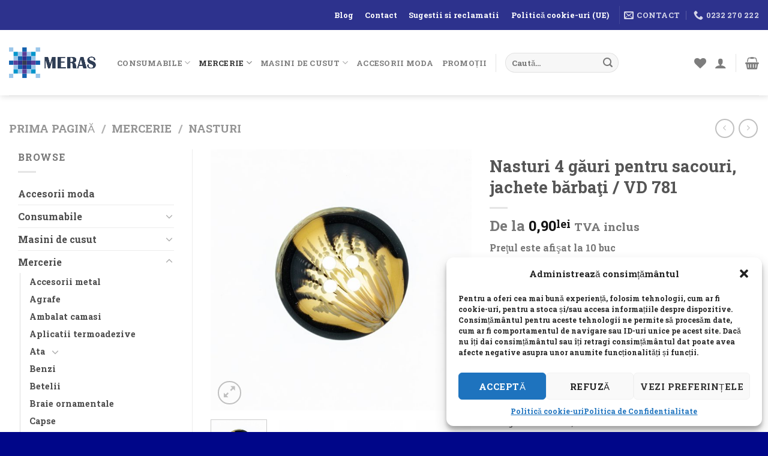

--- FILE ---
content_type: text/html; charset=UTF-8
request_url: https://mgmstore.ro/produs/nasturi-4-gauri-pentru-sacouri-jachete-barbati/
body_size: 39940
content:
<!DOCTYPE html>
<html lang="ro-RO" class="loading-site no-js">
<head>
	<meta charset="UTF-8" />
	<link rel="profile" href="https://gmpg.org/xfn/11" />
	<link rel="pingback" href="https://mgmstore.ro/xmlrpc.php" />

					<script>document.documentElement.className = document.documentElement.className + ' yes-js js_active js'</script>
			<script>(function(html){html.className = html.className.replace(/\bno-js\b/,'js')})(document.documentElement);</script>
<title>Nasturi 4 găuri pentru sacouri, jachete bărbaţi / VD 781 &#8211; MERAS ACCESSORIES</title>
<meta name='robots' content='max-image-preview:large' />
<meta name="viewport" content="width=device-width, initial-scale=1" /><script>window._wca = window._wca || [];</script>
<link rel='dns-prefetch' href='//stats.wp.com' />
<link rel='dns-prefetch' href='//capi-automation.s3.us-east-2.amazonaws.com' />
<link rel='dns-prefetch' href='//www.googletagmanager.com' />
<link rel='prefetch' href='https://mgmstore.ro/wp-content/themes/flatsome/assets/js/flatsome.js?ver=be4456ec53c49e21f6f3' />
<link rel='prefetch' href='https://mgmstore.ro/wp-content/themes/flatsome/assets/js/chunk.slider.js?ver=3.18.4' />
<link rel='prefetch' href='https://mgmstore.ro/wp-content/themes/flatsome/assets/js/chunk.popups.js?ver=3.18.4' />
<link rel='prefetch' href='https://mgmstore.ro/wp-content/themes/flatsome/assets/js/chunk.tooltips.js?ver=3.18.4' />
<link rel='prefetch' href='https://mgmstore.ro/wp-content/themes/flatsome/assets/js/woocommerce.js?ver=49415fe6a9266f32f1f2' />
<link rel="alternate" type="application/rss+xml" title="MERAS ACCESSORIES &raquo; Flux" href="https://mgmstore.ro/feed/" />
<link rel="alternate" type="application/rss+xml" title="MERAS ACCESSORIES &raquo; Flux comentarii" href="https://mgmstore.ro/comments/feed/" />
<link rel="alternate" type="application/rss+xml" title="Flux comentarii MERAS ACCESSORIES &raquo; Nasturi 4 găuri pentru sacouri, jachete bărbaţi / VD 781" href="https://mgmstore.ro/produs/nasturi-4-gauri-pentru-sacouri-jachete-barbati/feed/" />
<link rel="alternate" title="oEmbed (JSON)" type="application/json+oembed" href="https://mgmstore.ro/wp-json/oembed/1.0/embed?url=https%3A%2F%2Fmgmstore.ro%2Fprodus%2Fnasturi-4-gauri-pentru-sacouri-jachete-barbati%2F" />
<link rel="alternate" title="oEmbed (XML)" type="text/xml+oembed" href="https://mgmstore.ro/wp-json/oembed/1.0/embed?url=https%3A%2F%2Fmgmstore.ro%2Fprodus%2Fnasturi-4-gauri-pentru-sacouri-jachete-barbati%2F&#038;format=xml" />
<style id='wp-img-auto-sizes-contain-inline-css' type='text/css'>
img:is([sizes=auto i],[sizes^="auto," i]){contain-intrinsic-size:3000px 1500px}
/*# sourceURL=wp-img-auto-sizes-contain-inline-css */
</style>

<style id='wp-emoji-styles-inline-css' type='text/css'>

	img.wp-smiley, img.emoji {
		display: inline !important;
		border: none !important;
		box-shadow: none !important;
		height: 1em !important;
		width: 1em !important;
		margin: 0 0.07em !important;
		vertical-align: -0.1em !important;
		background: none !important;
		padding: 0 !important;
	}
/*# sourceURL=wp-emoji-styles-inline-css */
</style>
<style id='wp-block-library-inline-css' type='text/css'>
:root{--wp-block-synced-color:#7a00df;--wp-block-synced-color--rgb:122,0,223;--wp-bound-block-color:var(--wp-block-synced-color);--wp-editor-canvas-background:#ddd;--wp-admin-theme-color:#007cba;--wp-admin-theme-color--rgb:0,124,186;--wp-admin-theme-color-darker-10:#006ba1;--wp-admin-theme-color-darker-10--rgb:0,107,160.5;--wp-admin-theme-color-darker-20:#005a87;--wp-admin-theme-color-darker-20--rgb:0,90,135;--wp-admin-border-width-focus:2px}@media (min-resolution:192dpi){:root{--wp-admin-border-width-focus:1.5px}}.wp-element-button{cursor:pointer}:root .has-very-light-gray-background-color{background-color:#eee}:root .has-very-dark-gray-background-color{background-color:#313131}:root .has-very-light-gray-color{color:#eee}:root .has-very-dark-gray-color{color:#313131}:root .has-vivid-green-cyan-to-vivid-cyan-blue-gradient-background{background:linear-gradient(135deg,#00d084,#0693e3)}:root .has-purple-crush-gradient-background{background:linear-gradient(135deg,#34e2e4,#4721fb 50%,#ab1dfe)}:root .has-hazy-dawn-gradient-background{background:linear-gradient(135deg,#faaca8,#dad0ec)}:root .has-subdued-olive-gradient-background{background:linear-gradient(135deg,#fafae1,#67a671)}:root .has-atomic-cream-gradient-background{background:linear-gradient(135deg,#fdd79a,#004a59)}:root .has-nightshade-gradient-background{background:linear-gradient(135deg,#330968,#31cdcf)}:root .has-midnight-gradient-background{background:linear-gradient(135deg,#020381,#2874fc)}:root{--wp--preset--font-size--normal:16px;--wp--preset--font-size--huge:42px}.has-regular-font-size{font-size:1em}.has-larger-font-size{font-size:2.625em}.has-normal-font-size{font-size:var(--wp--preset--font-size--normal)}.has-huge-font-size{font-size:var(--wp--preset--font-size--huge)}.has-text-align-center{text-align:center}.has-text-align-left{text-align:left}.has-text-align-right{text-align:right}.has-fit-text{white-space:nowrap!important}#end-resizable-editor-section{display:none}.aligncenter{clear:both}.items-justified-left{justify-content:flex-start}.items-justified-center{justify-content:center}.items-justified-right{justify-content:flex-end}.items-justified-space-between{justify-content:space-between}.screen-reader-text{border:0;clip-path:inset(50%);height:1px;margin:-1px;overflow:hidden;padding:0;position:absolute;width:1px;word-wrap:normal!important}.screen-reader-text:focus{background-color:#ddd;clip-path:none;color:#444;display:block;font-size:1em;height:auto;left:5px;line-height:normal;padding:15px 23px 14px;text-decoration:none;top:5px;width:auto;z-index:100000}html :where(.has-border-color){border-style:solid}html :where([style*=border-top-color]){border-top-style:solid}html :where([style*=border-right-color]){border-right-style:solid}html :where([style*=border-bottom-color]){border-bottom-style:solid}html :where([style*=border-left-color]){border-left-style:solid}html :where([style*=border-width]){border-style:solid}html :where([style*=border-top-width]){border-top-style:solid}html :where([style*=border-right-width]){border-right-style:solid}html :where([style*=border-bottom-width]){border-bottom-style:solid}html :where([style*=border-left-width]){border-left-style:solid}html :where(img[class*=wp-image-]){height:auto;max-width:100%}:where(figure){margin:0 0 1em}html :where(.is-position-sticky){--wp-admin--admin-bar--position-offset:var(--wp-admin--admin-bar--height,0px)}@media screen and (max-width:600px){html :where(.is-position-sticky){--wp-admin--admin-bar--position-offset:0px}}

/*# sourceURL=wp-block-library-inline-css */
</style><link rel='stylesheet' id='wc-blocks-style-css' href='https://mgmstore.ro/wp-content/plugins/woocommerce/assets/client/blocks/wc-blocks.css?ver=wc-10.4.3' type='text/css' media='all' />
<link rel='stylesheet' id='jquery-selectBox-css' href='https://mgmstore.ro/wp-content/plugins/yith-woocommerce-wishlist/assets/css/jquery.selectBox.css?ver=1.2.0' type='text/css' media='all' />
<link rel='stylesheet' id='woocommerce_prettyPhoto_css-css' href='//mgmstore.ro/wp-content/plugins/woocommerce/assets/css/prettyPhoto.css?ver=3.1.6' type='text/css' media='all' />
<link rel='stylesheet' id='yith-wcwl-main-css' href='https://mgmstore.ro/wp-content/plugins/yith-woocommerce-wishlist/assets/css/style.css?ver=4.11.0' type='text/css' media='all' />
<style id='yith-wcwl-main-inline-css' type='text/css'>
 :root { --rounded-corners-radius: 16px; --add-to-cart-rounded-corners-radius: 16px; --feedback-duration: 3s } 
 :root { --rounded-corners-radius: 16px; --add-to-cart-rounded-corners-radius: 16px; --feedback-duration: 3s } 
 :root { --rounded-corners-radius: 16px; --add-to-cart-rounded-corners-radius: 16px; --feedback-duration: 3s } 
 :root { --rounded-corners-radius: 16px; --add-to-cart-rounded-corners-radius: 16px; --feedback-duration: 3s } 
 :root { --rounded-corners-radius: 16px; --add-to-cart-rounded-corners-radius: 16px; --feedback-duration: 3s } 
 :root { --rounded-corners-radius: 16px; --add-to-cart-rounded-corners-radius: 16px; --feedback-duration: 3s } 
 :root { --rounded-corners-radius: 16px; --add-to-cart-rounded-corners-radius: 16px; --feedback-duration: 3s } 
 :root { --rounded-corners-radius: 16px; --add-to-cart-rounded-corners-radius: 16px; --feedback-duration: 3s } 
 :root { --rounded-corners-radius: 16px; --add-to-cart-rounded-corners-radius: 16px; --feedback-duration: 3s } 
/*# sourceURL=yith-wcwl-main-inline-css */
</style>
<style id='global-styles-inline-css' type='text/css'>
:root{--wp--preset--aspect-ratio--square: 1;--wp--preset--aspect-ratio--4-3: 4/3;--wp--preset--aspect-ratio--3-4: 3/4;--wp--preset--aspect-ratio--3-2: 3/2;--wp--preset--aspect-ratio--2-3: 2/3;--wp--preset--aspect-ratio--16-9: 16/9;--wp--preset--aspect-ratio--9-16: 9/16;--wp--preset--color--black: #000000;--wp--preset--color--cyan-bluish-gray: #abb8c3;--wp--preset--color--white: #ffffff;--wp--preset--color--pale-pink: #f78da7;--wp--preset--color--vivid-red: #cf2e2e;--wp--preset--color--luminous-vivid-orange: #ff6900;--wp--preset--color--luminous-vivid-amber: #fcb900;--wp--preset--color--light-green-cyan: #7bdcb5;--wp--preset--color--vivid-green-cyan: #00d084;--wp--preset--color--pale-cyan-blue: #8ed1fc;--wp--preset--color--vivid-cyan-blue: #0693e3;--wp--preset--color--vivid-purple: #9b51e0;--wp--preset--color--primary: #2d328d;--wp--preset--color--secondary: #0096cb;--wp--preset--color--success: #7a9c59;--wp--preset--color--alert: #b20000;--wp--preset--gradient--vivid-cyan-blue-to-vivid-purple: linear-gradient(135deg,rgb(6,147,227) 0%,rgb(155,81,224) 100%);--wp--preset--gradient--light-green-cyan-to-vivid-green-cyan: linear-gradient(135deg,rgb(122,220,180) 0%,rgb(0,208,130) 100%);--wp--preset--gradient--luminous-vivid-amber-to-luminous-vivid-orange: linear-gradient(135deg,rgb(252,185,0) 0%,rgb(255,105,0) 100%);--wp--preset--gradient--luminous-vivid-orange-to-vivid-red: linear-gradient(135deg,rgb(255,105,0) 0%,rgb(207,46,46) 100%);--wp--preset--gradient--very-light-gray-to-cyan-bluish-gray: linear-gradient(135deg,rgb(238,238,238) 0%,rgb(169,184,195) 100%);--wp--preset--gradient--cool-to-warm-spectrum: linear-gradient(135deg,rgb(74,234,220) 0%,rgb(151,120,209) 20%,rgb(207,42,186) 40%,rgb(238,44,130) 60%,rgb(251,105,98) 80%,rgb(254,248,76) 100%);--wp--preset--gradient--blush-light-purple: linear-gradient(135deg,rgb(255,206,236) 0%,rgb(152,150,240) 100%);--wp--preset--gradient--blush-bordeaux: linear-gradient(135deg,rgb(254,205,165) 0%,rgb(254,45,45) 50%,rgb(107,0,62) 100%);--wp--preset--gradient--luminous-dusk: linear-gradient(135deg,rgb(255,203,112) 0%,rgb(199,81,192) 50%,rgb(65,88,208) 100%);--wp--preset--gradient--pale-ocean: linear-gradient(135deg,rgb(255,245,203) 0%,rgb(182,227,212) 50%,rgb(51,167,181) 100%);--wp--preset--gradient--electric-grass: linear-gradient(135deg,rgb(202,248,128) 0%,rgb(113,206,126) 100%);--wp--preset--gradient--midnight: linear-gradient(135deg,rgb(2,3,129) 0%,rgb(40,116,252) 100%);--wp--preset--font-size--small: 13px;--wp--preset--font-size--medium: 20px;--wp--preset--font-size--large: 36px;--wp--preset--font-size--x-large: 42px;--wp--preset--spacing--20: 0.44rem;--wp--preset--spacing--30: 0.67rem;--wp--preset--spacing--40: 1rem;--wp--preset--spacing--50: 1.5rem;--wp--preset--spacing--60: 2.25rem;--wp--preset--spacing--70: 3.38rem;--wp--preset--spacing--80: 5.06rem;--wp--preset--shadow--natural: 6px 6px 9px rgba(0, 0, 0, 0.2);--wp--preset--shadow--deep: 12px 12px 50px rgba(0, 0, 0, 0.4);--wp--preset--shadow--sharp: 6px 6px 0px rgba(0, 0, 0, 0.2);--wp--preset--shadow--outlined: 6px 6px 0px -3px rgb(255, 255, 255), 6px 6px rgb(0, 0, 0);--wp--preset--shadow--crisp: 6px 6px 0px rgb(0, 0, 0);}:where(body) { margin: 0; }.wp-site-blocks > .alignleft { float: left; margin-right: 2em; }.wp-site-blocks > .alignright { float: right; margin-left: 2em; }.wp-site-blocks > .aligncenter { justify-content: center; margin-left: auto; margin-right: auto; }:where(.is-layout-flex){gap: 0.5em;}:where(.is-layout-grid){gap: 0.5em;}.is-layout-flow > .alignleft{float: left;margin-inline-start: 0;margin-inline-end: 2em;}.is-layout-flow > .alignright{float: right;margin-inline-start: 2em;margin-inline-end: 0;}.is-layout-flow > .aligncenter{margin-left: auto !important;margin-right: auto !important;}.is-layout-constrained > .alignleft{float: left;margin-inline-start: 0;margin-inline-end: 2em;}.is-layout-constrained > .alignright{float: right;margin-inline-start: 2em;margin-inline-end: 0;}.is-layout-constrained > .aligncenter{margin-left: auto !important;margin-right: auto !important;}.is-layout-constrained > :where(:not(.alignleft):not(.alignright):not(.alignfull)){margin-left: auto !important;margin-right: auto !important;}body .is-layout-flex{display: flex;}.is-layout-flex{flex-wrap: wrap;align-items: center;}.is-layout-flex > :is(*, div){margin: 0;}body .is-layout-grid{display: grid;}.is-layout-grid > :is(*, div){margin: 0;}body{padding-top: 0px;padding-right: 0px;padding-bottom: 0px;padding-left: 0px;}a:where(:not(.wp-element-button)){text-decoration: none;}:root :where(.wp-element-button, .wp-block-button__link){background-color: #32373c;border-width: 0;color: #fff;font-family: inherit;font-size: inherit;font-style: inherit;font-weight: inherit;letter-spacing: inherit;line-height: inherit;padding-top: calc(0.667em + 2px);padding-right: calc(1.333em + 2px);padding-bottom: calc(0.667em + 2px);padding-left: calc(1.333em + 2px);text-decoration: none;text-transform: inherit;}.has-black-color{color: var(--wp--preset--color--black) !important;}.has-cyan-bluish-gray-color{color: var(--wp--preset--color--cyan-bluish-gray) !important;}.has-white-color{color: var(--wp--preset--color--white) !important;}.has-pale-pink-color{color: var(--wp--preset--color--pale-pink) !important;}.has-vivid-red-color{color: var(--wp--preset--color--vivid-red) !important;}.has-luminous-vivid-orange-color{color: var(--wp--preset--color--luminous-vivid-orange) !important;}.has-luminous-vivid-amber-color{color: var(--wp--preset--color--luminous-vivid-amber) !important;}.has-light-green-cyan-color{color: var(--wp--preset--color--light-green-cyan) !important;}.has-vivid-green-cyan-color{color: var(--wp--preset--color--vivid-green-cyan) !important;}.has-pale-cyan-blue-color{color: var(--wp--preset--color--pale-cyan-blue) !important;}.has-vivid-cyan-blue-color{color: var(--wp--preset--color--vivid-cyan-blue) !important;}.has-vivid-purple-color{color: var(--wp--preset--color--vivid-purple) !important;}.has-primary-color{color: var(--wp--preset--color--primary) !important;}.has-secondary-color{color: var(--wp--preset--color--secondary) !important;}.has-success-color{color: var(--wp--preset--color--success) !important;}.has-alert-color{color: var(--wp--preset--color--alert) !important;}.has-black-background-color{background-color: var(--wp--preset--color--black) !important;}.has-cyan-bluish-gray-background-color{background-color: var(--wp--preset--color--cyan-bluish-gray) !important;}.has-white-background-color{background-color: var(--wp--preset--color--white) !important;}.has-pale-pink-background-color{background-color: var(--wp--preset--color--pale-pink) !important;}.has-vivid-red-background-color{background-color: var(--wp--preset--color--vivid-red) !important;}.has-luminous-vivid-orange-background-color{background-color: var(--wp--preset--color--luminous-vivid-orange) !important;}.has-luminous-vivid-amber-background-color{background-color: var(--wp--preset--color--luminous-vivid-amber) !important;}.has-light-green-cyan-background-color{background-color: var(--wp--preset--color--light-green-cyan) !important;}.has-vivid-green-cyan-background-color{background-color: var(--wp--preset--color--vivid-green-cyan) !important;}.has-pale-cyan-blue-background-color{background-color: var(--wp--preset--color--pale-cyan-blue) !important;}.has-vivid-cyan-blue-background-color{background-color: var(--wp--preset--color--vivid-cyan-blue) !important;}.has-vivid-purple-background-color{background-color: var(--wp--preset--color--vivid-purple) !important;}.has-primary-background-color{background-color: var(--wp--preset--color--primary) !important;}.has-secondary-background-color{background-color: var(--wp--preset--color--secondary) !important;}.has-success-background-color{background-color: var(--wp--preset--color--success) !important;}.has-alert-background-color{background-color: var(--wp--preset--color--alert) !important;}.has-black-border-color{border-color: var(--wp--preset--color--black) !important;}.has-cyan-bluish-gray-border-color{border-color: var(--wp--preset--color--cyan-bluish-gray) !important;}.has-white-border-color{border-color: var(--wp--preset--color--white) !important;}.has-pale-pink-border-color{border-color: var(--wp--preset--color--pale-pink) !important;}.has-vivid-red-border-color{border-color: var(--wp--preset--color--vivid-red) !important;}.has-luminous-vivid-orange-border-color{border-color: var(--wp--preset--color--luminous-vivid-orange) !important;}.has-luminous-vivid-amber-border-color{border-color: var(--wp--preset--color--luminous-vivid-amber) !important;}.has-light-green-cyan-border-color{border-color: var(--wp--preset--color--light-green-cyan) !important;}.has-vivid-green-cyan-border-color{border-color: var(--wp--preset--color--vivid-green-cyan) !important;}.has-pale-cyan-blue-border-color{border-color: var(--wp--preset--color--pale-cyan-blue) !important;}.has-vivid-cyan-blue-border-color{border-color: var(--wp--preset--color--vivid-cyan-blue) !important;}.has-vivid-purple-border-color{border-color: var(--wp--preset--color--vivid-purple) !important;}.has-primary-border-color{border-color: var(--wp--preset--color--primary) !important;}.has-secondary-border-color{border-color: var(--wp--preset--color--secondary) !important;}.has-success-border-color{border-color: var(--wp--preset--color--success) !important;}.has-alert-border-color{border-color: var(--wp--preset--color--alert) !important;}.has-vivid-cyan-blue-to-vivid-purple-gradient-background{background: var(--wp--preset--gradient--vivid-cyan-blue-to-vivid-purple) !important;}.has-light-green-cyan-to-vivid-green-cyan-gradient-background{background: var(--wp--preset--gradient--light-green-cyan-to-vivid-green-cyan) !important;}.has-luminous-vivid-amber-to-luminous-vivid-orange-gradient-background{background: var(--wp--preset--gradient--luminous-vivid-amber-to-luminous-vivid-orange) !important;}.has-luminous-vivid-orange-to-vivid-red-gradient-background{background: var(--wp--preset--gradient--luminous-vivid-orange-to-vivid-red) !important;}.has-very-light-gray-to-cyan-bluish-gray-gradient-background{background: var(--wp--preset--gradient--very-light-gray-to-cyan-bluish-gray) !important;}.has-cool-to-warm-spectrum-gradient-background{background: var(--wp--preset--gradient--cool-to-warm-spectrum) !important;}.has-blush-light-purple-gradient-background{background: var(--wp--preset--gradient--blush-light-purple) !important;}.has-blush-bordeaux-gradient-background{background: var(--wp--preset--gradient--blush-bordeaux) !important;}.has-luminous-dusk-gradient-background{background: var(--wp--preset--gradient--luminous-dusk) !important;}.has-pale-ocean-gradient-background{background: var(--wp--preset--gradient--pale-ocean) !important;}.has-electric-grass-gradient-background{background: var(--wp--preset--gradient--electric-grass) !important;}.has-midnight-gradient-background{background: var(--wp--preset--gradient--midnight) !important;}.has-small-font-size{font-size: var(--wp--preset--font-size--small) !important;}.has-medium-font-size{font-size: var(--wp--preset--font-size--medium) !important;}.has-large-font-size{font-size: var(--wp--preset--font-size--large) !important;}.has-x-large-font-size{font-size: var(--wp--preset--font-size--x-large) !important;}
/*# sourceURL=global-styles-inline-css */
</style>

<link rel='stylesheet' id='contact-form-7-css' href='https://mgmstore.ro/wp-content/plugins/contact-form-7/includes/css/styles.css?ver=6.1.4' type='text/css' media='all' />
<link rel='stylesheet' id='photoswipe-css' href='https://mgmstore.ro/wp-content/plugins/woocommerce/assets/css/photoswipe/photoswipe.min.css?ver=10.4.3' type='text/css' media='all' />
<link rel='stylesheet' id='photoswipe-default-skin-css' href='https://mgmstore.ro/wp-content/plugins/woocommerce/assets/css/photoswipe/default-skin/default-skin.min.css?ver=10.4.3' type='text/css' media='all' />
<style id='woocommerce-inline-inline-css' type='text/css'>
.woocommerce form .form-row .required { visibility: visible; }
/*# sourceURL=woocommerce-inline-inline-css */
</style>
<link rel='stylesheet' id='wpda_wpdp_public-css' href='https://mgmstore.ro/wp-content/plugins/wp-data-access/public/../assets/css/wpda_public.css?ver=5.5.64' type='text/css' media='all' />
<link rel='stylesheet' id='cmplz-general-css' href='https://mgmstore.ro/wp-content/plugins/complianz-gdpr/assets/css/cookieblocker.min.css?ver=1745481510' type='text/css' media='all' />
<link rel='stylesheet' id='dashicons-css' href='https://mgmstore.ro/wp-includes/css/dashicons.min.css?ver=1ceb0caf10f389654ba336c3da2d3bf9' type='text/css' media='all' />
<style id='dashicons-inline-css' type='text/css'>
[data-font="Dashicons"]:before {font-family: 'Dashicons' !important;content: attr(data-icon) !important;speak: none !important;font-weight: normal !important;font-variant: normal !important;text-transform: none !important;line-height: 1 !important;font-style: normal !important;-webkit-font-smoothing: antialiased !important;-moz-osx-font-smoothing: grayscale !important;}
/*# sourceURL=dashicons-inline-css */
</style>
<link rel='stylesheet' id='woocommerce-addons-css-css' href='https://mgmstore.ro/wp-content/plugins/woocommerce-product-addons/assets/css/frontend/frontend.css?ver=7.4.0' type='text/css' media='all' />
<link rel='stylesheet' id='woo-variation-swatches-css' href='https://mgmstore.ro/wp-content/plugins/woo-variation-swatches/assets/css/frontend.min.css?ver=1762893244' type='text/css' media='all' />
<style id='woo-variation-swatches-inline-css' type='text/css'>
:root {
--wvs-tick:url("data:image/svg+xml;utf8,%3Csvg filter='drop-shadow(0px 0px 2px rgb(0 0 0 / .8))' xmlns='http://www.w3.org/2000/svg'  viewBox='0 0 30 30'%3E%3Cpath fill='none' stroke='%23ffffff' stroke-linecap='round' stroke-linejoin='round' stroke-width='4' d='M4 16L11 23 27 7'/%3E%3C/svg%3E");

--wvs-cross:url("data:image/svg+xml;utf8,%3Csvg filter='drop-shadow(0px 0px 5px rgb(255 255 255 / .6))' xmlns='http://www.w3.org/2000/svg' width='72px' height='72px' viewBox='0 0 24 24'%3E%3Cpath fill='none' stroke='%23ff0000' stroke-linecap='round' stroke-width='0.6' d='M5 5L19 19M19 5L5 19'/%3E%3C/svg%3E");
--wvs-single-product-item-width:30px;
--wvs-single-product-item-height:30px;
--wvs-single-product-item-font-size:16px}
/*# sourceURL=woo-variation-swatches-inline-css */
</style>
<link rel='stylesheet' id='flatsome-woocommerce-wishlist-css' href='https://mgmstore.ro/wp-content/themes/flatsome/inc/integrations/wc-yith-wishlist/wishlist.css?ver=3.10.2' type='text/css' media='all' />
<link rel='stylesheet' id='flatsome-main-css' href='https://mgmstore.ro/wp-content/themes/flatsome/assets/css/flatsome.css?ver=3.18.4' type='text/css' media='all' />
<style id='flatsome-main-inline-css' type='text/css'>
@font-face {
				font-family: "fl-icons";
				font-display: block;
				src: url(https://mgmstore.ro/wp-content/themes/flatsome/assets/css/icons/fl-icons.eot?v=3.18.4);
				src:
					url(https://mgmstore.ro/wp-content/themes/flatsome/assets/css/icons/fl-icons.eot#iefix?v=3.18.4) format("embedded-opentype"),
					url(https://mgmstore.ro/wp-content/themes/flatsome/assets/css/icons/fl-icons.woff2?v=3.18.4) format("woff2"),
					url(https://mgmstore.ro/wp-content/themes/flatsome/assets/css/icons/fl-icons.ttf?v=3.18.4) format("truetype"),
					url(https://mgmstore.ro/wp-content/themes/flatsome/assets/css/icons/fl-icons.woff?v=3.18.4) format("woff"),
					url(https://mgmstore.ro/wp-content/themes/flatsome/assets/css/icons/fl-icons.svg?v=3.18.4#fl-icons) format("svg");
			}
/*# sourceURL=flatsome-main-inline-css */
</style>
<link rel='stylesheet' id='flatsome-shop-css' href='https://mgmstore.ro/wp-content/themes/flatsome/assets/css/flatsome-shop.css?ver=3.18.4' type='text/css' media='all' />
<link rel='stylesheet' id='flatsome-style-css' href='https://mgmstore.ro/wp-content/themes/mgm-child/style.css?ver=3.0' type='text/css' media='all' />
<script type="text/template" id="tmpl-variation-template">
	<div class="woocommerce-variation-description">{{{ data.variation.variation_description }}}</div>
	<div class="woocommerce-variation-price">{{{ data.variation.price_html }}}</div>
	<div class="woocommerce-variation-availability">{{{ data.variation.availability_html }}}</div>
</script>
<script type="text/template" id="tmpl-unavailable-variation-template">
	<p role="alert">Regret, acest produs nu este disponibil. Te rog alege altceva.</p>
</script>
<script type="text/javascript">
            window._nslDOMReady = (function () {
                const executedCallbacks = new Set();
            
                return function (callback) {
                    /**
                    * Third parties might dispatch DOMContentLoaded events, so we need to ensure that we only run our callback once!
                    */
                    if (executedCallbacks.has(callback)) return;
            
                    const wrappedCallback = function () {
                        if (executedCallbacks.has(callback)) return;
                        executedCallbacks.add(callback);
                        callback();
                    };
            
                    if (document.readyState === "complete" || document.readyState === "interactive") {
                        wrappedCallback();
                    } else {
                        document.addEventListener("DOMContentLoaded", wrappedCallback);
                    }
                };
            })();
        </script><script type="text/javascript" id="gtmkit-js-before" data-cfasync="false" data-nowprocket="" data-cookieconsent="ignore">
/* <![CDATA[ */
		window.gtmkit_settings = {"datalayer_name":"dataLayer","console_log":false,"wc":{"use_sku":false,"pid_prefix":"","add_shipping_info":{"config":1},"add_payment_info":{"config":1},"view_item":{"config":0},"view_item_list":{"config":0},"wishlist":false,"css_selectors":{"product_list_select_item":".products .product:not(.product-category) a:not(.add_to_cart_button.ajax_add_to_cart,.add_to_wishlist),.wc-block-grid__products li:not(.product-category) a:not(.add_to_cart_button.ajax_add_to_cart,.add_to_wishlist),.woocommerce-grouped-product-list-item__label a:not(.add_to_wishlist)","product_list_element":".product,.wc-block-grid__product","product_list_exclude":"","product_list_add_to_cart":".add_to_cart_button.ajax_add_to_cart:not(.single_add_to_cart_button)"},"text":{"wp-block-handpicked-products":"Handpicked Products","wp-block-product-best-sellers":"Best Sellers","wp-block-product-category":"Product Category","wp-block-product-new":"New Products","wp-block-product-on-sale":"Products On Sale","wp-block-products-by-attribute":"Products By Attribute","wp-block-product-tag":"Product Tag","wp-block-product-top-rated":"Top Rated Products","shipping-tier-not-found":"Shipping tier not found","payment-method-not-found":"Payment method not found"}}};
		window.gtmkit_data = {"wc":{"currency":"RON","is_cart":false,"is_checkout":false,"blocks":{}}};
		window.dataLayer = window.dataLayer || [];
				
//# sourceURL=gtmkit-js-before
/* ]]> */
</script>
<script type="text/javascript" src="https://mgmstore.ro/wp-includes/js/jquery/jquery.min.js?ver=3.7.1" id="jquery-core-js"></script>
<script type="text/javascript" src="https://mgmstore.ro/wp-includes/js/jquery/jquery-migrate.min.js?ver=3.4.1" id="jquery-migrate-js"></script>
<script type="text/javascript" src="https://mgmstore.ro/wp-includes/js/underscore.min.js?ver=1.13.7" id="underscore-js"></script>
<script type="text/javascript" id="wp-util-js-extra">
/* <![CDATA[ */
var _wpUtilSettings = {"ajax":{"url":"/wp-admin/admin-ajax.php"}};
//# sourceURL=wp-util-js-extra
/* ]]> */
</script>
<script type="text/javascript" src="https://mgmstore.ro/wp-includes/js/wp-util.min.js?ver=1ceb0caf10f389654ba336c3da2d3bf9" id="wp-util-js"></script>
<script type="text/javascript" src="https://mgmstore.ro/wp-content/plugins/woocommerce/assets/js/jquery-blockui/jquery.blockUI.min.js?ver=2.7.0-wc.10.4.3" id="wc-jquery-blockui-js" data-wp-strategy="defer"></script>
<script type="text/javascript" id="wc-add-to-cart-js-extra">
/* <![CDATA[ */
var wc_add_to_cart_params = {"ajax_url":"/wp-admin/admin-ajax.php","wc_ajax_url":"/?wc-ajax=%%endpoint%%","i18n_view_cart":"Vezi co\u0219ul","cart_url":"https://mgmstore.ro/cos/","is_cart":"","cart_redirect_after_add":"no"};
//# sourceURL=wc-add-to-cart-js-extra
/* ]]> */
</script>
<script type="text/javascript" src="https://mgmstore.ro/wp-content/plugins/woocommerce/assets/js/frontend/add-to-cart.min.js?ver=10.4.3" id="wc-add-to-cart-js" defer="defer" data-wp-strategy="defer"></script>
<script type="text/javascript" src="https://mgmstore.ro/wp-content/plugins/woocommerce/assets/js/photoswipe/photoswipe.min.js?ver=4.1.1-wc.10.4.3" id="wc-photoswipe-js" defer="defer" data-wp-strategy="defer"></script>
<script type="text/javascript" src="https://mgmstore.ro/wp-content/plugins/woocommerce/assets/js/photoswipe/photoswipe-ui-default.min.js?ver=4.1.1-wc.10.4.3" id="wc-photoswipe-ui-default-js" defer="defer" data-wp-strategy="defer"></script>
<script type="text/javascript" id="wc-single-product-js-extra">
/* <![CDATA[ */
var wc_single_product_params = {"i18n_required_rating_text":"Te rog selecteaz\u0103 o evaluare","i18n_rating_options":["Una din 5 stele","2 din 5 stele","3 din 5 stele","4 din 5 stele","5 din 5 stele"],"i18n_product_gallery_trigger_text":"Vezi galeria cu imagini pe ecran \u00eentreg","review_rating_required":"yes","flexslider":{"rtl":false,"animation":"slide","smoothHeight":true,"directionNav":false,"controlNav":"thumbnails","slideshow":false,"animationSpeed":500,"animationLoop":false,"allowOneSlide":false},"zoom_enabled":"","zoom_options":[],"photoswipe_enabled":"1","photoswipe_options":{"shareEl":false,"closeOnScroll":false,"history":false,"hideAnimationDuration":0,"showAnimationDuration":0},"flexslider_enabled":""};
//# sourceURL=wc-single-product-js-extra
/* ]]> */
</script>
<script type="text/javascript" src="https://mgmstore.ro/wp-content/plugins/woocommerce/assets/js/frontend/single-product.min.js?ver=10.4.3" id="wc-single-product-js" defer="defer" data-wp-strategy="defer"></script>
<script type="text/javascript" src="https://mgmstore.ro/wp-content/plugins/woocommerce/assets/js/js-cookie/js.cookie.min.js?ver=2.1.4-wc.10.4.3" id="wc-js-cookie-js" data-wp-strategy="defer"></script>
<script type="text/javascript" src="https://mgmstore.ro/wp-includes/js/backbone.min.js?ver=1.6.0" id="backbone-js"></script>
<script type="text/javascript" id="wp-api-request-js-extra">
/* <![CDATA[ */
var wpApiSettings = {"root":"https://mgmstore.ro/wp-json/","nonce":"7dbe8d6667","versionString":"wp/v2/"};
//# sourceURL=wp-api-request-js-extra
/* ]]> */
</script>
<script type="text/javascript" src="https://mgmstore.ro/wp-includes/js/api-request.min.js?ver=1ceb0caf10f389654ba336c3da2d3bf9" id="wp-api-request-js"></script>
<script type="text/javascript" src="https://mgmstore.ro/wp-includes/js/wp-api.min.js?ver=1ceb0caf10f389654ba336c3da2d3bf9" id="wp-api-js"></script>
<script type="text/javascript" id="wpda_rest_api-js-extra">
/* <![CDATA[ */
var wpdaApiSettings = {"path":"wpda"};
//# sourceURL=wpda_rest_api-js-extra
/* ]]> */
</script>
<script type="text/javascript" src="https://mgmstore.ro/wp-content/plugins/wp-data-access/public/../assets/js/wpda_rest_api.js?ver=5.5.64" id="wpda_rest_api-js"></script>
<script type="text/javascript" src="https://mgmstore.ro/wp-content/plugins/woocommerce/assets/js/dompurify/purify.min.js?ver=10.4.3" id="wc-dompurify-js" defer="defer" data-wp-strategy="defer"></script>
<script type="text/javascript" src="https://mgmstore.ro/wp-content/plugins/woocommerce/assets/js/jquery-tiptip/jquery.tipTip.min.js?ver=10.4.3" id="wc-jquery-tiptip-js" defer="defer" data-wp-strategy="defer"></script>
<script type="text/javascript" src="https://stats.wp.com/s-202603.js" id="woocommerce-analytics-js" defer="defer" data-wp-strategy="defer"></script>
<link rel="https://api.w.org/" href="https://mgmstore.ro/wp-json/" /><link rel="alternate" title="JSON" type="application/json" href="https://mgmstore.ro/wp-json/wp/v2/product/274167" /><link rel="EditURI" type="application/rsd+xml" title="RSD" href="https://mgmstore.ro/xmlrpc.php?rsd" />
<link rel="canonical" href="https://mgmstore.ro/produs/nasturi-4-gauri-pentru-sacouri-jachete-barbati/" />
	<style>img#wpstats{display:none}</style>
					<style>.cmplz-hidden {
					display: none !important;
				}</style><meta name="pinterest-rich-pin" content="false" /><!-- Google site verification - Google for WooCommerce -->
<meta name="google-site-verification" content="N6MKZryLz1pQjHkG1yAgNV1hZOIZjrC2enzxhVqcjEk" />
<style>.bg{opacity: 0; transition: opacity 1s; -webkit-transition: opacity 1s;} .bg-loaded{opacity: 1;}</style>	<noscript><style>.woocommerce-product-gallery{ opacity: 1 !important; }</style></noscript>
	
<!-- Google tag (gtag.js) -->
<script async src="https://www.googletagmanager.com/gtag/js?id=G-4E44EPK66L"></script>
<script>
  window.dataLayer = window.dataLayer || [];
  function gtag(){dataLayer.push(arguments);}
  gtag('js', new Date());

  gtag('config', 'G-4E44EPK66L');
</script>

<!-- Google Tag Manager -->
<script>(function(w,d,s,l,i){w[l]=w[l]||[];w[l].push({'gtm.start':
new Date().getTime(),event:'gtm.js'});var f=d.getElementsByTagName(s)[0],
j=d.createElement(s),dl=l!='dataLayer'?'&l='+l:'';j.async=true;j.src=
'https://www.googletagmanager.com/gtm.js?id='+i+dl;f.parentNode.insertBefore(j,f);
})(window,document,'script','dataLayer','GTM-PWX3J3QD');</script>
<!-- End Google Tag Manager -->

<!-- Google Tag Manager (noscript) -->
<noscript><iframe src="https://www.googletagmanager.com/ns.html?id=GTM-PWX3J3QD"
height="0" width="0" style="display:none;visibility:hidden"></iframe></noscript>
<!-- End Google Tag Manager (noscript) -->
			<script  type="text/javascript">
				!function(f,b,e,v,n,t,s){if(f.fbq)return;n=f.fbq=function(){n.callMethod?
					n.callMethod.apply(n,arguments):n.queue.push(arguments)};if(!f._fbq)f._fbq=n;
					n.push=n;n.loaded=!0;n.version='2.0';n.queue=[];t=b.createElement(e);t.async=!0;
					t.src=v;s=b.getElementsByTagName(e)[0];s.parentNode.insertBefore(t,s)}(window,
					document,'script','https://connect.facebook.net/en_US/fbevents.js');
			</script>
			<!-- WooCommerce Facebook Integration Begin -->
			<script  type="text/javascript">

				fbq('init', '1387227025197174', {}, {
    "agent": "woocommerce_0-10.4.3-3.5.15"
});

				document.addEventListener( 'DOMContentLoaded', function() {
					// Insert placeholder for events injected when a product is added to the cart through AJAX.
					document.body.insertAdjacentHTML( 'beforeend', '<div class=\"wc-facebook-pixel-event-placeholder\"></div>' );
				}, false );

			</script>
			<!-- WooCommerce Facebook Integration End -->
			<link rel="icon" href="https://mgmstore.ro/wp-content/uploads/2024/10/cropped-cropped-favicon-32x32.png" sizes="32x32" />
<link rel="icon" href="https://mgmstore.ro/wp-content/uploads/2024/10/cropped-cropped-favicon-192x192.png" sizes="192x192" />
<link rel="apple-touch-icon" href="https://mgmstore.ro/wp-content/uploads/2024/10/cropped-cropped-favicon-180x180.png" />
<meta name="msapplication-TileImage" content="https://mgmstore.ro/wp-content/uploads/2024/10/cropped-cropped-favicon-270x270.png" />
<style id="custom-css" type="text/css">:root {--primary-color: #2d328d;--fs-color-primary: #2d328d;--fs-color-secondary: #0096cb;--fs-color-success: #7a9c59;--fs-color-alert: #b20000;--fs-experimental-link-color: #4c4c4c;--fs-experimental-link-color-hover: #111;}.tooltipster-base {--tooltip-color: #fff;--tooltip-bg-color: #000;}.off-canvas-right .mfp-content, .off-canvas-left .mfp-content {--drawer-width: 300px;}.off-canvas .mfp-content.off-canvas-cart {--drawer-width: 360px;}.container-width, .full-width .ubermenu-nav, .container, .row{max-width: 1410px}.row.row-collapse{max-width: 1380px}.row.row-small{max-width: 1402.5px}.row.row-large{max-width: 1440px}.header-main{height: 109px}#logo img{max-height: 109px}#logo{width:150px;}#logo img{padding:15px 0;}.header-bottom{min-height: 33px}.header-top{min-height: 50px}.transparent .header-main{height: 105px}.transparent #logo img{max-height: 105px}.has-transparent + .page-title:first-of-type,.has-transparent + #main > .page-title,.has-transparent + #main > div > .page-title,.has-transparent + #main .page-header-wrapper:first-of-type .page-title{padding-top: 135px;}.header.show-on-scroll,.stuck .header-main{height:70px!important}.stuck #logo img{max-height: 70px!important}.search-form{ width: 20%;}.header-bg-color {background-color: #ffffff}.header-bottom {background-color: #f1f1f1}.top-bar-nav > li > a{line-height: 16px }.header-main .nav > li > a{line-height: 157px }.stuck .header-main .nav > li > a{line-height: 50px }.header-bottom-nav > li > a{line-height: 47px }@media (max-width: 549px) {.header-main{height: 100px}#logo img{max-height: 100px}}.main-menu-overlay{background-color: #000000}.nav-dropdown-has-arrow.nav-dropdown-has-border li.has-dropdown:before{border-bottom-color: #5ec7ed;}.nav .nav-dropdown{border-color: #5ec7ed }.nav-dropdown{font-size:100%}.nav-dropdown-has-arrow li.has-dropdown:after{border-bottom-color: #ffffff;}.nav .nav-dropdown{background-color: #ffffff}.header-top{background-color:#2d328d!important;}@media screen and (max-width: 549px){body{font-size: 100%;}}body{font-family: "Roboto Slab", sans-serif;}body {font-weight: 400;font-style: normal;}.nav > li > a {font-family: "Roboto Slab", sans-serif;}.mobile-sidebar-levels-2 .nav > li > ul > li > a {font-family: "Roboto Slab", sans-serif;}.nav > li > a,.mobile-sidebar-levels-2 .nav > li > ul > li > a {font-weight: 700;font-style: normal;}h1,h2,h3,h4,h5,h6,.heading-font, .off-canvas-center .nav-sidebar.nav-vertical > li > a{font-family: "Roboto Slab", sans-serif;}h1,h2,h3,h4,h5,h6,.heading-font,.banner h1,.banner h2 {font-weight: 700;font-style: normal;}.alt-font{font-family: "Dancing Script", sans-serif;}.alt-font {font-weight: 400!important;font-style: normal!important;}.header:not(.transparent) .top-bar-nav > li > a {color: #ffffff;}.header:not(.transparent) .header-bottom-nav.nav > li > a{color: #0a0a0a;}.has-equal-box-heights .box-image {padding-top: 100%;}.shop-page-title.featured-title .title-bg{ background-image: url(https://mgmstore.ro/wp-content/uploads/2023/04/VD-781-L-40.jpg)!important;}@media screen and (min-width: 550px){.products .box-vertical .box-image{min-width: 300px!important;width: 300px!important;}}.footer-2{background-color: #2d328d}.absolute-footer, html{background-color: #000689}.page-title-small + main .product-container > .row{padding-top:0;}.nav-vertical-fly-out > li + li {border-top-width: 1px; border-top-style: solid;}/* Custom CSS */.header-main .nav > li > a {line-height: normal;}.label-new.menu-item > a:after{content:"Nou";}.label-hot.menu-item > a:after{content:"Hot";}.label-sale.menu-item > a:after{content:"Sale";}.label-popular.menu-item > a:after{content:"Popular";}</style><style id="kirki-inline-styles">/* cyrillic-ext */
@font-face {
  font-family: 'Roboto Slab';
  font-style: normal;
  font-weight: 400;
  font-display: swap;
  src: url(https://mgmstore.ro/wp-content/fonts/roboto-slab/font) format('woff');
  unicode-range: U+0460-052F, U+1C80-1C8A, U+20B4, U+2DE0-2DFF, U+A640-A69F, U+FE2E-FE2F;
}
/* cyrillic */
@font-face {
  font-family: 'Roboto Slab';
  font-style: normal;
  font-weight: 400;
  font-display: swap;
  src: url(https://mgmstore.ro/wp-content/fonts/roboto-slab/font) format('woff');
  unicode-range: U+0301, U+0400-045F, U+0490-0491, U+04B0-04B1, U+2116;
}
/* greek-ext */
@font-face {
  font-family: 'Roboto Slab';
  font-style: normal;
  font-weight: 400;
  font-display: swap;
  src: url(https://mgmstore.ro/wp-content/fonts/roboto-slab/font) format('woff');
  unicode-range: U+1F00-1FFF;
}
/* greek */
@font-face {
  font-family: 'Roboto Slab';
  font-style: normal;
  font-weight: 400;
  font-display: swap;
  src: url(https://mgmstore.ro/wp-content/fonts/roboto-slab/font) format('woff');
  unicode-range: U+0370-0377, U+037A-037F, U+0384-038A, U+038C, U+038E-03A1, U+03A3-03FF;
}
/* vietnamese */
@font-face {
  font-family: 'Roboto Slab';
  font-style: normal;
  font-weight: 400;
  font-display: swap;
  src: url(https://mgmstore.ro/wp-content/fonts/roboto-slab/font) format('woff');
  unicode-range: U+0102-0103, U+0110-0111, U+0128-0129, U+0168-0169, U+01A0-01A1, U+01AF-01B0, U+0300-0301, U+0303-0304, U+0308-0309, U+0323, U+0329, U+1EA0-1EF9, U+20AB;
}
/* latin-ext */
@font-face {
  font-family: 'Roboto Slab';
  font-style: normal;
  font-weight: 400;
  font-display: swap;
  src: url(https://mgmstore.ro/wp-content/fonts/roboto-slab/font) format('woff');
  unicode-range: U+0100-02BA, U+02BD-02C5, U+02C7-02CC, U+02CE-02D7, U+02DD-02FF, U+0304, U+0308, U+0329, U+1D00-1DBF, U+1E00-1E9F, U+1EF2-1EFF, U+2020, U+20A0-20AB, U+20AD-20C0, U+2113, U+2C60-2C7F, U+A720-A7FF;
}
/* latin */
@font-face {
  font-family: 'Roboto Slab';
  font-style: normal;
  font-weight: 400;
  font-display: swap;
  src: url(https://mgmstore.ro/wp-content/fonts/roboto-slab/font) format('woff');
  unicode-range: U+0000-00FF, U+0131, U+0152-0153, U+02BB-02BC, U+02C6, U+02DA, U+02DC, U+0304, U+0308, U+0329, U+2000-206F, U+20AC, U+2122, U+2191, U+2193, U+2212, U+2215, U+FEFF, U+FFFD;
}
/* cyrillic-ext */
@font-face {
  font-family: 'Roboto Slab';
  font-style: normal;
  font-weight: 700;
  font-display: swap;
  src: url(https://mgmstore.ro/wp-content/fonts/roboto-slab/font) format('woff');
  unicode-range: U+0460-052F, U+1C80-1C8A, U+20B4, U+2DE0-2DFF, U+A640-A69F, U+FE2E-FE2F;
}
/* cyrillic */
@font-face {
  font-family: 'Roboto Slab';
  font-style: normal;
  font-weight: 700;
  font-display: swap;
  src: url(https://mgmstore.ro/wp-content/fonts/roboto-slab/font) format('woff');
  unicode-range: U+0301, U+0400-045F, U+0490-0491, U+04B0-04B1, U+2116;
}
/* greek-ext */
@font-face {
  font-family: 'Roboto Slab';
  font-style: normal;
  font-weight: 700;
  font-display: swap;
  src: url(https://mgmstore.ro/wp-content/fonts/roboto-slab/font) format('woff');
  unicode-range: U+1F00-1FFF;
}
/* greek */
@font-face {
  font-family: 'Roboto Slab';
  font-style: normal;
  font-weight: 700;
  font-display: swap;
  src: url(https://mgmstore.ro/wp-content/fonts/roboto-slab/font) format('woff');
  unicode-range: U+0370-0377, U+037A-037F, U+0384-038A, U+038C, U+038E-03A1, U+03A3-03FF;
}
/* vietnamese */
@font-face {
  font-family: 'Roboto Slab';
  font-style: normal;
  font-weight: 700;
  font-display: swap;
  src: url(https://mgmstore.ro/wp-content/fonts/roboto-slab/font) format('woff');
  unicode-range: U+0102-0103, U+0110-0111, U+0128-0129, U+0168-0169, U+01A0-01A1, U+01AF-01B0, U+0300-0301, U+0303-0304, U+0308-0309, U+0323, U+0329, U+1EA0-1EF9, U+20AB;
}
/* latin-ext */
@font-face {
  font-family: 'Roboto Slab';
  font-style: normal;
  font-weight: 700;
  font-display: swap;
  src: url(https://mgmstore.ro/wp-content/fonts/roboto-slab/font) format('woff');
  unicode-range: U+0100-02BA, U+02BD-02C5, U+02C7-02CC, U+02CE-02D7, U+02DD-02FF, U+0304, U+0308, U+0329, U+1D00-1DBF, U+1E00-1E9F, U+1EF2-1EFF, U+2020, U+20A0-20AB, U+20AD-20C0, U+2113, U+2C60-2C7F, U+A720-A7FF;
}
/* latin */
@font-face {
  font-family: 'Roboto Slab';
  font-style: normal;
  font-weight: 700;
  font-display: swap;
  src: url(https://mgmstore.ro/wp-content/fonts/roboto-slab/font) format('woff');
  unicode-range: U+0000-00FF, U+0131, U+0152-0153, U+02BB-02BC, U+02C6, U+02DA, U+02DC, U+0304, U+0308, U+0329, U+2000-206F, U+20AC, U+2122, U+2191, U+2193, U+2212, U+2215, U+FEFF, U+FFFD;
}/* vietnamese */
@font-face {
  font-family: 'Dancing Script';
  font-style: normal;
  font-weight: 400;
  font-display: swap;
  src: url(https://mgmstore.ro/wp-content/fonts/dancing-script/font) format('woff');
  unicode-range: U+0102-0103, U+0110-0111, U+0128-0129, U+0168-0169, U+01A0-01A1, U+01AF-01B0, U+0300-0301, U+0303-0304, U+0308-0309, U+0323, U+0329, U+1EA0-1EF9, U+20AB;
}
/* latin-ext */
@font-face {
  font-family: 'Dancing Script';
  font-style: normal;
  font-weight: 400;
  font-display: swap;
  src: url(https://mgmstore.ro/wp-content/fonts/dancing-script/font) format('woff');
  unicode-range: U+0100-02BA, U+02BD-02C5, U+02C7-02CC, U+02CE-02D7, U+02DD-02FF, U+0304, U+0308, U+0329, U+1D00-1DBF, U+1E00-1E9F, U+1EF2-1EFF, U+2020, U+20A0-20AB, U+20AD-20C0, U+2113, U+2C60-2C7F, U+A720-A7FF;
}
/* latin */
@font-face {
  font-family: 'Dancing Script';
  font-style: normal;
  font-weight: 400;
  font-display: swap;
  src: url(https://mgmstore.ro/wp-content/fonts/dancing-script/font) format('woff');
  unicode-range: U+0000-00FF, U+0131, U+0152-0153, U+02BB-02BC, U+02C6, U+02DA, U+02DC, U+0304, U+0308, U+0329, U+2000-206F, U+20AC, U+2122, U+2191, U+2193, U+2212, U+2215, U+FEFF, U+FFFD;
}</style></head>

<body data-rsssl=1 class="wp-singular product-template-default single single-product postid-274167 wp-theme-flatsome wp-child-theme-mgm-child theme-flatsome woocommerce woocommerce-page woocommerce-no-js woo-variation-swatches wvs-behavior-blur wvs-theme-mgm-child wvs-show-label wvs-tooltip full-width header-shadow lightbox nav-dropdown-has-arrow nav-dropdown-has-shadow nav-dropdown-has-border">


<a class="skip-link screen-reader-text" href="#main">Skip to content</a>

<div id="wrapper">

	
	<header id="header" class="header has-sticky sticky-jump">
		<div class="header-wrapper">
			<div id="top-bar" class="header-top hide-for-sticky nav-dark hide-for-medium">
    <div class="flex-row container">
      <div class="flex-col hide-for-medium flex-left">
          <ul class="nav nav-left medium-nav-center nav-small  nav-box">
                        </ul>
      </div>

      <div class="flex-col hide-for-medium flex-center">
          <ul class="nav nav-center nav-small  nav-box">
                        </ul>
      </div>

      <div class="flex-col hide-for-medium flex-right">
         <ul class="nav top-bar-nav nav-right nav-small  nav-box">
              <li id="menu-item-811" class="menu-item menu-item-type-post_type menu-item-object-page menu-item-811 menu-item-design-default"><a href="https://mgmstore.ro/blog/" class="nav-top-link">Blog</a></li>
<li id="menu-item-812" class="menu-item menu-item-type-post_type menu-item-object-page menu-item-812 menu-item-design-default"><a href="https://mgmstore.ro/contact/" class="nav-top-link">Contact</a></li>
<li id="menu-item-25515" class="menu-item menu-item-type-post_type menu-item-object-page menu-item-25515 menu-item-design-default"><a href="https://mgmstore.ro/sugestii-si-reclamatii/" class="nav-top-link">Sugestii si reclamatii</a></li>
<li id="menu-item-275927" class="menu-item menu-item-type-post_type menu-item-object-page menu-item-275927 menu-item-design-default"><a href="https://mgmstore.ro/politica-cookie-uri-ue/" class="nav-top-link">Politică cookie-uri (UE)</a></li>
<li class="header-divider"></li><li class="header-contact-wrapper">
		<ul id="header-contact" class="nav nav-divided nav-uppercase header-contact">
		
						<li class="">
			  <a href="mailto:contact@mgmstore.ro" class="tooltip" title="contact@mgmstore.ro">
				  <i class="icon-envelop" style="font-size:16px;" ></i>			       <span>
			       	Contact			       </span>
			  </a>
			</li>
			
			
						<li class="">
			  <a href="tel:0232 270 222" class="tooltip" title="0232 270 222">
			     <i class="icon-phone" style="font-size:16px;" ></i>			      <span>0232 270 222</span>
			  </a>
			</li>
			
				</ul>
</li>
          </ul>
      </div>

      
    </div>
</div>
<div id="masthead" class="header-main ">
      <div class="header-inner flex-row container logo-left medium-logo-left" role="navigation">

          <!-- Logo -->
          <div id="logo" class="flex-col logo">
            
<!-- Header logo -->
<a href="https://mgmstore.ro/" title="MERAS ACCESSORIES - MERAS ACCESSORIES" rel="home">
		<img width="290" height="100" src="https://mgmstore.ro/wp-content/uploads/2024/10/Logo-landscape-text.png" class="header_logo header-logo" alt="MERAS ACCESSORIES"/><img  width="290" height="100" src="https://mgmstore.ro/wp-content/uploads/2024/10/Logo-landscape-text.png" class="header-logo-dark" alt="MERAS ACCESSORIES"/></a>
          </div>

          <!-- Mobile Left Elements -->
          <div class="flex-col show-for-medium flex-left">
            <ul class="mobile-nav nav nav-left ">
              <li class="nav-icon has-icon">
  <div class="header-button">		<a href="#" data-open="#main-menu" data-pos="left" data-bg="main-menu-overlay" data-color="dark" class="icon primary button round is-small" aria-label="Menu" aria-controls="main-menu" aria-expanded="false">

		  <i class="icon-menu" ></i>
		  <span class="menu-title uppercase hide-for-small">Menu</span>		</a>
	 </div> </li>
            </ul>
          </div>

          <!-- Left Elements -->
          <div class="flex-col hide-for-medium flex-left
            flex-grow">
            <ul class="header-nav header-nav-main nav nav-left  nav-uppercase" >
              <li id="menu-item-817" class="menu-item menu-item-type-taxonomy menu-item-object-product_cat menu-item-has-children menu-item-817 menu-item-design-default has-dropdown"><a href="https://mgmstore.ro/categorie/consumabile/" class="nav-top-link" aria-expanded="false" aria-haspopup="menu">Consumabile<i class="icon-angle-down" ></i></a>
<ul class="sub-menu nav-dropdown nav-dropdown-bold">
	<li id="menu-item-961" class="menu-item menu-item-type-custom menu-item-object-custom menu-item-has-children menu-item-961 nav-dropdown-col"><a href="#">Consumabile</a>
	<ul class="sub-menu nav-column nav-dropdown-bold">
		<li id="menu-item-818" class="menu-item menu-item-type-taxonomy menu-item-object-product_cat menu-item-818"><a href="https://mgmstore.ro/categorie/consumabile/ace/">Ace</a></li>
		<li id="menu-item-819" class="menu-item menu-item-type-taxonomy menu-item-object-product_cat menu-item-819"><a href="https://mgmstore.ro/categorie/consumabile/baton-de-curatat-fier-de-calcat/">Baton de curatat fier de calcat</a></li>
		<li id="menu-item-820" class="menu-item menu-item-type-taxonomy menu-item-object-product_cat menu-item-820"><a href="https://mgmstore.ro/categorie/consumabile/benzi-adezive-si-dublu-adezive/">Benzi adezive si dublu adezive</a></li>
		<li id="menu-item-821" class="menu-item menu-item-type-taxonomy menu-item-object-product_cat menu-item-821"><a href="https://mgmstore.ro/categorie/consumabile/centimetre/">Centimetre</a></li>
		<li id="menu-item-822" class="menu-item menu-item-type-taxonomy menu-item-object-product_cat menu-item-822"><a href="https://mgmstore.ro/categorie/consumabile/creioane/">Creioane</a></li>
		<li id="menu-item-823" class="menu-item menu-item-type-taxonomy menu-item-object-product_cat menu-item-823"><a href="https://mgmstore.ro/categorie/consumabile/creta/">Creta</a></li>
		<li id="menu-item-824" class="menu-item menu-item-type-taxonomy menu-item-object-product_cat menu-item-824"><a href="https://mgmstore.ro/categorie/consumabile/curea-din-piele-metraj/">Curea din piele metraj</a></li>
		<li id="menu-item-826" class="menu-item menu-item-type-taxonomy menu-item-object-product_cat menu-item-826"><a href="https://mgmstore.ro/categorie/consumabile/elastic-para-d/">Elastic para D</a></li>
	</ul>
</li>
	<li id="menu-item-963" class="menu-item menu-item-type-custom menu-item-object-custom menu-item-has-children menu-item-963 nav-dropdown-col"><a href="#">Consumabile</a>
	<ul class="sub-menu nav-column nav-dropdown-bold">
		<li id="menu-item-827" class="menu-item menu-item-type-taxonomy menu-item-object-product_cat menu-item-827"><a href="https://mgmstore.ro/categorie/consumabile/etichete-adezive/">Etichete adezive</a></li>
		<li id="menu-item-828" class="menu-item menu-item-type-taxonomy menu-item-object-product_cat menu-item-828"><a href="https://mgmstore.ro/categorie/consumabile/ferodou/">Ferodou</a></li>
		<li id="menu-item-829" class="menu-item menu-item-type-taxonomy menu-item-object-product_cat menu-item-829"><a href="https://mgmstore.ro/categorie/consumabile/fir-plastic-etichete-15-125mm/">Fir plastic etichete 15 – 125MM</a></li>
		<li id="menu-item-830" class="menu-item menu-item-type-taxonomy menu-item-object-product_cat menu-item-830"><a href="https://mgmstore.ro/categorie/consumabile/fir-plastic-etichete-5-7-12-inch/">Fir plastic etichete 5/7/12 INCH</a></li>
		<li id="menu-item-831" class="menu-item menu-item-type-taxonomy menu-item-object-product_cat menu-item-831"><a href="https://mgmstore.ro/categorie/consumabile/foarfeci/">Foarfeci</a></li>
		<li id="menu-item-832" class="menu-item menu-item-type-taxonomy menu-item-object-product_cat menu-item-832"><a href="https://mgmstore.ro/categorie/consumabile/lame/">Disc pentru curis</a></li>
		<li id="menu-item-833" class="menu-item menu-item-type-taxonomy menu-item-object-product_cat menu-item-833"><a href="https://mgmstore.ro/categorie/consumabile/marker/">Marker</a></li>
		<li id="menu-item-834" class="menu-item menu-item-type-taxonomy menu-item-object-product_cat menu-item-834"><a href="https://mgmstore.ro/categorie/consumabile/mine-pix-pielarie/">Mine pix pielarie</a></li>
	</ul>
</li>
	<li id="menu-item-962" class="menu-item menu-item-type-custom menu-item-object-custom menu-item-has-children menu-item-962 nav-dropdown-col"><a href="#">Consumabile</a>
	<ul class="sub-menu nav-column nav-dropdown-bold">
		<li id="menu-item-835" class="menu-item menu-item-type-taxonomy menu-item-object-product_cat menu-item-835"><a href="https://mgmstore.ro/categorie/consumabile/pasta-ez/">Pasta EZ &#8211; OFF</a></li>
		<li id="menu-item-836" class="menu-item menu-item-type-taxonomy menu-item-object-product_cat menu-item-836"><a href="https://mgmstore.ro/categorie/consumabile/pensule/">Pensule</a></li>
		<li id="menu-item-837" class="menu-item menu-item-type-taxonomy menu-item-object-product_cat menu-item-837"><a href="https://mgmstore.ro/categorie/consumabile/piatra/">Pietre abrazive</a></li>
		<li id="menu-item-838" class="menu-item menu-item-type-taxonomy menu-item-object-product_cat menu-item-838"><a href="https://mgmstore.ro/categorie/consumabile/pistol-atasat-etichete/">Pistol atasat etichete</a></li>
		<li id="menu-item-839" class="menu-item menu-item-type-taxonomy menu-item-object-product_cat menu-item-839"><a href="https://mgmstore.ro/categorie/consumabile/praf-de-curatat/">Praf de curatat</a></li>
		<li id="menu-item-840" class="menu-item menu-item-type-taxonomy menu-item-object-product_cat menu-item-840"><a href="https://mgmstore.ro/categorie/consumabile/rezervor-adeziv-incaltaminte/">Rezervor adeziv incaltaminte</a></li>
		<li id="menu-item-841" class="menu-item menu-item-type-taxonomy menu-item-object-product_cat menu-item-841"><a href="https://mgmstore.ro/categorie/consumabile/sprai/">Sprai</a></li>
		<li id="menu-item-964" class="menu-item menu-item-type-taxonomy menu-item-object-product_cat menu-item-964"><a href="https://mgmstore.ro/categorie/consumabile/ulei/">Ulei</a></li>
	</ul>
</li>
</ul>
</li>
<li id="menu-item-846" class="menu-item menu-item-type-taxonomy menu-item-object-product_cat current-product-ancestor current-menu-parent current-product-parent menu-item-has-children menu-item-846 active menu-item-design-default has-dropdown"><a href="https://mgmstore.ro/categorie/mercerie/" class="nav-top-link" aria-expanded="false" aria-haspopup="menu">Mercerie<i class="icon-angle-down" ></i></a>
<ul class="sub-menu nav-dropdown nav-dropdown-bold">
	<li id="menu-item-853" class="menu-item menu-item-type-taxonomy menu-item-object-product_cat menu-item-has-children current_page_parent menu-item-853 nav-dropdown-col"><a href="https://mgmstore.ro/categorie/mercerie/fermoare/">Fermoare</a>
	<ul class="sub-menu nav-column nav-dropdown-bold">
		<li id="menu-item-5054" class="menu-item menu-item-type-taxonomy menu-item-object-product_cat menu-item-5054"><a href="https://mgmstore.ro/categorie/mercerie/fermoare/cu-dinti-injectati/">Cu dinti injectati</a></li>
		<li id="menu-item-5055" class="menu-item menu-item-type-taxonomy menu-item-object-product_cat menu-item-5055"><a href="https://mgmstore.ro/categorie/mercerie/fermoare/cu-dinti-metalici/">Cu dinti metalici</a></li>
		<li id="menu-item-5056" class="menu-item menu-item-type-taxonomy menu-item-object-product_cat menu-item-5056"><a href="https://mgmstore.ro/categorie/mercerie/fermoare/detasabil/">Detasabil</a></li>
	</ul>
</li>
	<li id="menu-item-857" class="menu-item menu-item-type-taxonomy menu-item-object-product_cat current-product-ancestor current-menu-parent current-product-parent menu-item-has-children menu-item-857 active nav-dropdown-col"><a href="https://mgmstore.ro/categorie/mercerie/nasturi/">Nasturi</a>
	<ul class="sub-menu nav-column nav-dropdown-bold">
		<li id="menu-item-858" class="menu-item menu-item-type-taxonomy menu-item-object-product_cat menu-item-858"><a href="https://mgmstore.ro/categorie/mercerie/nasturi/nasturi-camasi-barbati/">Nasturi camasi barbati</a></li>
		<li id="menu-item-859" class="menu-item menu-item-type-taxonomy menu-item-object-product_cat menu-item-859"><a href="https://mgmstore.ro/categorie/mercerie/nasturi/nasturi-costume-barbati/">Nasturi costume barbati</a></li>
		<li id="menu-item-860" class="menu-item menu-item-type-taxonomy menu-item-object-product_cat menu-item-860"><a href="https://mgmstore.ro/categorie/mercerie/nasturi/nasturi-dama-si-copii/">Nasturi dama si copii</a></li>
		<li id="menu-item-861" class="menu-item menu-item-type-taxonomy menu-item-object-product_cat menu-item-861"><a href="https://mgmstore.ro/categorie/mercerie/nasturi/nasturi-jachete-barbati/">Nasturi jachete barbati</a></li>
		<li id="menu-item-862" class="menu-item menu-item-type-taxonomy menu-item-object-product_cat menu-item-862"><a href="https://mgmstore.ro/categorie/mercerie/nasturi/nasturi-jachete-dama/">Nasturi jachete dama</a></li>
		<li id="menu-item-863" class="menu-item menu-item-type-taxonomy menu-item-object-product_cat menu-item-863"><a href="https://mgmstore.ro/categorie/mercerie/nasturi/nasturi-paltoane-dama/">Nasturi paltoane dama</a></li>
		<li id="menu-item-864" class="menu-item menu-item-type-taxonomy menu-item-object-product_cat menu-item-864"><a href="https://mgmstore.ro/categorie/mercerie/nasturi/nasturi-sacouri-dama/">Nasturi sacouri dama</a></li>
	</ul>
</li>
	<li id="menu-item-849" class="menu-item menu-item-type-taxonomy menu-item-object-product_cat menu-item-has-children menu-item-849 nav-dropdown-col"><a href="https://mgmstore.ro/categorie/mercerie/ata/">Ata</a>
	<ul class="sub-menu nav-column nav-dropdown-bold">
		<li id="menu-item-4300" class="menu-item menu-item-type-taxonomy menu-item-object-product_cat menu-item-4300"><a href="https://mgmstore.ro/categorie/mercerie/ata/ata-cusut/">Ata cusut</a></li>
		<li id="menu-item-4304" class="menu-item menu-item-type-taxonomy menu-item-object-product_cat menu-item-4304"><a href="https://mgmstore.ro/categorie/mercerie/ata/ata-surfilat/">Ata surfilat</a></li>
		<li id="menu-item-4303" class="menu-item menu-item-type-taxonomy menu-item-object-product_cat menu-item-4303"><a href="https://mgmstore.ro/categorie/mercerie/ata/ata-stafir/">Ata stafir</a></li>
		<li id="menu-item-4302" class="menu-item menu-item-type-taxonomy menu-item-object-product_cat menu-item-4302"><a href="https://mgmstore.ro/categorie/mercerie/ata/ata-pentru-pielarie/">Ata pentru pielarie</a></li>
		<li id="menu-item-4301" class="menu-item menu-item-type-taxonomy menu-item-object-product_cat menu-item-4301"><a href="https://mgmstore.ro/categorie/mercerie/ata/ata-cusut-saci/">Ata cusut saci</a></li>
		<li id="menu-item-4313" class="menu-item menu-item-type-taxonomy menu-item-object-product_cat menu-item-4313"><a href="https://mgmstore.ro/categorie/mercerie/ata/ata-brodat/">Ata brodat</a></li>
	</ul>
</li>
	<li id="menu-item-3168" class="menu-item menu-item-type-custom menu-item-object-custom menu-item-has-children menu-item-3168 nav-dropdown-col"><a href="#">Mercerie</a>
	<ul class="sub-menu nav-column nav-dropdown-bold">
		<li id="menu-item-847" class="menu-item menu-item-type-taxonomy menu-item-object-product_cat menu-item-847"><a href="https://mgmstore.ro/categorie/mercerie/accesorii-metal/">Accesorii metal</a></li>
		<li id="menu-item-848" class="menu-item menu-item-type-taxonomy menu-item-object-product_cat menu-item-848"><a href="https://mgmstore.ro/categorie/mercerie/ambalat-camasi/">Ambalat camasi</a></li>
		<li id="menu-item-850" class="menu-item menu-item-type-taxonomy menu-item-object-product_cat menu-item-850"><a href="https://mgmstore.ro/categorie/mercerie/benzi/">Benzi</a></li>
		<li id="menu-item-851" class="menu-item menu-item-type-taxonomy menu-item-object-product_cat menu-item-851"><a href="https://mgmstore.ro/categorie/mercerie/capse/">Capse</a></li>
		<li id="menu-item-852" class="menu-item menu-item-type-taxonomy menu-item-object-product_cat menu-item-852"><a href="https://mgmstore.ro/categorie/mercerie/elastic/">Elastic</a></li>
		<li id="menu-item-854" class="menu-item menu-item-type-taxonomy menu-item-object-product_cat menu-item-854"><a href="https://mgmstore.ro/categorie/mercerie/gulerase/">Gulerase</a></li>
	</ul>
</li>
	<li id="menu-item-3169" class="menu-item menu-item-type-custom menu-item-object-custom menu-item-has-children menu-item-3169 nav-dropdown-col"><a href="#">Mercerie</a>
	<ul class="sub-menu nav-column nav-dropdown-bold">
		<li id="menu-item-855" class="menu-item menu-item-type-taxonomy menu-item-object-product_cat menu-item-855"><a href="https://mgmstore.ro/categorie/mercerie/insertii/">Insertii</a></li>
		<li id="menu-item-856" class="menu-item menu-item-type-taxonomy menu-item-object-product_cat menu-item-856"><a href="https://mgmstore.ro/categorie/mercerie/materiale-textile/">Materiale textile</a></li>
		<li id="menu-item-865" class="menu-item menu-item-type-taxonomy menu-item-object-product_cat menu-item-865"><a href="https://mgmstore.ro/categorie/mercerie/pernite-umar/">Pernite umar</a></li>
		<li id="menu-item-866" class="menu-item menu-item-type-taxonomy menu-item-object-product_cat menu-item-866"><a href="https://mgmstore.ro/categorie/mercerie/sisteme-de-inchidere/">Sisteme de închidere</a></li>
		<li id="menu-item-867" class="menu-item menu-item-type-taxonomy menu-item-object-product_cat menu-item-867"><a href="https://mgmstore.ro/categorie/consumabile/ulei/">Ulei</a></li>
		<li id="menu-item-868" class="menu-item menu-item-type-taxonomy menu-item-object-product_cat menu-item-868"><a href="https://mgmstore.ro/categorie/mercerie/umerase-plastic/">Umerase plastic</a></li>
	</ul>
</li>
</ul>
</li>
<li id="menu-item-4235" class="menu-item menu-item-type-taxonomy menu-item-object-product_cat menu-item-has-children menu-item-4235 menu-item-design-default has-dropdown"><a href="https://mgmstore.ro/categorie/masini-de-cusut/" class="nav-top-link" aria-expanded="false" aria-haspopup="menu">Masini de cusut<i class="icon-angle-down" ></i></a>
<ul class="sub-menu nav-dropdown nav-dropdown-bold">
	<li id="menu-item-843" class="menu-item menu-item-type-taxonomy menu-item-object-product_cat menu-item-843"><a href="https://mgmstore.ro/categorie/masini-de-cusut/masini-de-cusut-automate-cu-un-ac/">Masini de cusut automate cu un ac</a></li>
	<li id="menu-item-844" class="menu-item menu-item-type-taxonomy menu-item-object-product_cat menu-item-844"><a href="https://mgmstore.ro/categorie/masini-de-cusut/masini-de-cusut-cu-un-ac/">Masini de cusut cu un ac</a></li>
	<li id="menu-item-845" class="menu-item menu-item-type-taxonomy menu-item-object-product_cat menu-item-845"><a href="https://mgmstore.ro/categorie/masini-de-cusut/masini-de-cusut-zig-zag/">Masini de cusut zig-zag</a></li>
	<li id="menu-item-4237" class="menu-item menu-item-type-taxonomy menu-item-object-product_cat menu-item-4237"><a href="https://mgmstore.ro/categorie/masini-de-cusut/masini-de-cusut-cu-doua-ace/">Masini de cusut cu doua ace</a></li>
	<li id="menu-item-4240" class="menu-item menu-item-type-taxonomy menu-item-object-product_cat menu-item-4240"><a href="https://mgmstore.ro/categorie/masini-de-cusut/masini-de-surfilat/">Masini de surfilat</a></li>
</ul>
</li>
<li id="menu-item-869" class="menu-item menu-item-type-taxonomy menu-item-object-product_cat menu-item-869 menu-item-design-default"><a href="https://mgmstore.ro/categorie/accesorii-moda/" class="nav-top-link">Accesorii moda</a></li>
<li id="menu-item-275487" class="menu-item menu-item-type-post_type menu-item-object-page menu-item-275487 menu-item-design-default"><a href="https://mgmstore.ro/promotii/" class="nav-top-link">PROMOȚII</a></li>
<li class="header-divider"></li><li class="header-search-form search-form html relative has-icon">
	<div class="header-search-form-wrapper">
		<div class="searchform-wrapper ux-search-box relative form-flat is-normal"><form role="search" method="get" class="searchform" action="https://mgmstore.ro/">
	<div class="flex-row relative">
						<div class="flex-col flex-grow">
			<label class="screen-reader-text" for="woocommerce-product-search-field-0">Caută după:</label>
			<input type="search" id="woocommerce-product-search-field-0" class="search-field mb-0" placeholder="Caută&hellip;" value="" name="s" />
			<input type="hidden" name="post_type" value="product" />
					</div>
		<div class="flex-col">
			<button type="submit" value="Caută" class="ux-search-submit submit-button secondary button  icon mb-0" aria-label="Submit">
				<i class="icon-search" ></i>			</button>
		</div>
	</div>
	<div class="live-search-results text-left z-top"></div>
</form>
</div>	</div>
</li>
            </ul>
          </div>

          <!-- Right Elements -->
          <div class="flex-col hide-for-medium flex-right">
            <ul class="header-nav header-nav-main nav nav-right  nav-uppercase">
              <li class="header-wishlist-icon">
    <a href="https://mgmstore.ro/produs/nasturi-4-gauri-pentru-sacouri-jachete-barbati/" class="wishlist-link is-small">
  	          <i class="wishlist-icon icon-heart"
        >
      </i>
      </a>
  </li>
<li class="account-item has-icon
    "
>

<a href="https://mgmstore.ro/contul-meu/"
    class="nav-top-link nav-top-not-logged-in is-small"
    data-open="#login-form-popup"  >
  <i class="icon-user" ></i>
</a>



</li>
<li class="header-divider"></li><li class="cart-item has-icon">

<a href="https://mgmstore.ro/cos/" class="header-cart-link is-small off-canvas-toggle nav-top-link" title="Coș" data-open="#cart-popup" data-class="off-canvas-cart" data-pos="right" >


    <i class="icon-shopping-basket"
    data-icon-label="0">
  </i>
  </a>



  <!-- Cart Sidebar Popup -->
  <div id="cart-popup" class="mfp-hide">
  <div class="cart-popup-inner inner-padding cart-popup-inner--sticky">
      <div class="cart-popup-title text-center">
          <span class="heading-font uppercase">Coș</span>
          <div class="is-divider"></div>
      </div>
      <div class="widget woocommerce widget_shopping_cart"><div class="widget_shopping_cart_content"></div></div>              </div>
  </div>

</li>
            </ul>
          </div>

          <!-- Mobile Right Elements -->
          <div class="flex-col show-for-medium flex-right">
            <ul class="mobile-nav nav nav-right ">
              <li class="account-item has-icon">
	<a href="https://mgmstore.ro/contul-meu/"
	class="account-link-mobile is-small" title="Contul meu">
	  <i class="icon-user" ></i>	</a>
</li>
<li class="header-divider"></li><li class="cart-item has-icon">


		<a href="https://mgmstore.ro/cos/" class="header-cart-link is-small off-canvas-toggle nav-top-link" title="Coș" data-open="#cart-popup" data-class="off-canvas-cart" data-pos="right" >

    <i class="icon-shopping-basket"
    data-icon-label="0">
  </i>
  </a>

</li>
            </ul>
          </div>

      </div>

            <div class="container"><div class="top-divider full-width"></div></div>
      </div>

<div class="header-bg-container fill"><div class="header-bg-image fill"></div><div class="header-bg-color fill"></div></div>		</div>
	</header>

	<div class="header-block block-html-after-header z-1" style="position:relative;top:-1px;"><!-- Google tag (gtag.js) -->
<script async src="https://www.googletagmanager.com/gtag/js?id=AW-16878947909">
</script>
<script>
  window.dataLayer = window.dataLayer || [];
  function gtag(){dataLayer.push(arguments);}
  gtag('js', new Date());

  gtag('config', 'AW-16878947909');
</script></div><div class="page-title shop-page-title product-page-title">
	<div class="page-title-inner flex-row medium-flex-wrap container">
	  <div class="flex-col flex-grow medium-text-center">
	  		<div class="is-large">
	<nav class="woocommerce-breadcrumb breadcrumbs uppercase"><a href="https://mgmstore.ro">Prima pagină</a> <span class="divider">&#47;</span> <a href="https://mgmstore.ro/categorie/mercerie/">Mercerie</a> <span class="divider">&#47;</span> <a href="https://mgmstore.ro/categorie/mercerie/nasturi/">Nasturi</a></nav></div>
	  </div>

	   <div class="flex-col medium-text-center">
		   	<ul class="next-prev-thumbs is-small ">         <li class="prod-dropdown has-dropdown">
               <a href="https://mgmstore.ro/produs/nasturi-4-gauri-pentru-sacouri-jachete-barbati-2/"  rel="next" class="button icon is-outline circle">
                  <i class="icon-angle-left" ></i>              </a>
              <div class="nav-dropdown">
                <a title="Nasturi 4 gauri pentru sacouri, jachete bărbaţi / VD 2064" href="https://mgmstore.ro/produs/nasturi-4-gauri-pentru-sacouri-jachete-barbati-2/">
                <img width="100" height="100" src="https://mgmstore.ro/wp-content/uploads/2023/04/VD-2064-L-48-100x100.jpg" class="attachment-woocommerce_gallery_thumbnail size-woocommerce_gallery_thumbnail wp-post-image" alt="" decoding="async" srcset="https://mgmstore.ro/wp-content/uploads/2023/04/VD-2064-L-48-100x100.jpg 100w, https://mgmstore.ro/wp-content/uploads/2023/04/VD-2064-L-48-400x400.jpg 400w, https://mgmstore.ro/wp-content/uploads/2023/04/VD-2064-L-48-280x280.jpg 280w, https://mgmstore.ro/wp-content/uploads/2023/04/VD-2064-L-48-768x768.jpg 768w, https://mgmstore.ro/wp-content/uploads/2023/04/VD-2064-L-48-300x300.jpg 300w, https://mgmstore.ro/wp-content/uploads/2023/04/VD-2064-L-48-600x600.jpg 600w, https://mgmstore.ro/wp-content/uploads/2023/04/VD-2064-L-48-50x50.jpg 50w, https://mgmstore.ro/wp-content/uploads/2023/04/VD-2064-L-48.jpg 800w" sizes="(max-width: 100px) 100vw, 100px" /></a>
              </div>
          </li>
               <li class="prod-dropdown has-dropdown">
               <a href="https://mgmstore.ro/produs/nasturi-jachete-barbati-cod-mh-03-2/" rel="next" class="button icon is-outline circle">
                  <i class="icon-angle-right" ></i>              </a>
              <div class="nav-dropdown">
                  <a title="Nasturi jachete barbati COD MH 03" href="https://mgmstore.ro/produs/nasturi-jachete-barbati-cod-mh-03-2/">
                  <img width="100" height="100" src="https://mgmstore.ro/wp-content/uploads/2023/04/MH-03-L24-100x100.jpg" class="attachment-woocommerce_gallery_thumbnail size-woocommerce_gallery_thumbnail wp-post-image" alt="" decoding="async" srcset="https://mgmstore.ro/wp-content/uploads/2023/04/MH-03-L24-100x100.jpg 100w, https://mgmstore.ro/wp-content/uploads/2023/04/MH-03-L24-400x400.jpg 400w, https://mgmstore.ro/wp-content/uploads/2023/04/MH-03-L24-280x280.jpg 280w, https://mgmstore.ro/wp-content/uploads/2023/04/MH-03-L24-768x768.jpg 768w, https://mgmstore.ro/wp-content/uploads/2023/04/MH-03-L24-300x300.jpg 300w, https://mgmstore.ro/wp-content/uploads/2023/04/MH-03-L24-600x600.jpg 600w, https://mgmstore.ro/wp-content/uploads/2023/04/MH-03-L24-50x50.jpg 50w, https://mgmstore.ro/wp-content/uploads/2023/04/MH-03-L24.jpg 800w" sizes="(max-width: 100px) 100vw, 100px" /></a>
              </div>
          </li>
      </ul>	   </div>
	</div>
</div>

	<main id="main" class="">

	<div class="shop-container">

		
			<div class="container">
	<div class="woocommerce-notices-wrapper"></div></div>
<div id="product-274167" class="product type-product post-274167 status-publish first instock product_cat-mercerie product_cat-nasturi has-post-thumbnail taxable shipping-taxable purchasable product-type-variable">
	<div class="product-main">
 <div class="row content-row row-divided row-large">

 	<div id="product-sidebar" class="col large-3 hide-for-medium shop-sidebar ">
		<aside id="woocommerce_product_categories-13" class="widget woocommerce widget_product_categories"><span class="widget-title shop-sidebar">Browse</span><div class="is-divider small"></div><ul class="product-categories"><li class="cat-item cat-item-124"><a href="https://mgmstore.ro/categorie/accesorii-moda/">Accesorii moda</a></li>
<li class="cat-item cat-item-44 cat-parent"><a href="https://mgmstore.ro/categorie/consumabile/">Consumabile</a><ul class='children'>
<li class="cat-item cat-item-80"><a href="https://mgmstore.ro/categorie/consumabile/ace/">Ace</a></li>
<li class="cat-item cat-item-540"><a href="https://mgmstore.ro/categorie/consumabile/balene/">Balene</a></li>
<li class="cat-item cat-item-343"><a href="https://mgmstore.ro/categorie/consumabile/banda-teflon/">Banda teflon</a></li>
<li class="cat-item cat-item-82"><a href="https://mgmstore.ro/categorie/consumabile/baton-de-curatat-fier-de-calcat/">Baton de curatat fier de calcat</a></li>
<li class="cat-item cat-item-83"><a href="https://mgmstore.ro/categorie/consumabile/benzi-adezive-si-dublu-adezive/">Benzi adezive si dublu adezive</a></li>
<li class="cat-item cat-item-346"><a href="https://mgmstore.ro/categorie/consumabile/capse-pentru-spam/">Capse pentru spam</a></li>
<li class="cat-item cat-item-43"><a href="https://mgmstore.ro/categorie/consumabile/centimetre/">Centimetre</a></li>
<li class="cat-item cat-item-534"><a href="https://mgmstore.ro/categorie/consumabile/copci/">Copci</a></li>
<li class="cat-item cat-item-84"><a href="https://mgmstore.ro/categorie/consumabile/creioane/">Creioane</a></li>
<li class="cat-item cat-item-85"><a href="https://mgmstore.ro/categorie/consumabile/creta/">Creta</a></li>
<li class="cat-item cat-item-86"><a href="https://mgmstore.ro/categorie/consumabile/curea-din-piele-metraj/">Curea din piele metraj</a></li>
<li class="cat-item cat-item-347"><a href="https://mgmstore.ro/categorie/consumabile/curelusa-abrazive/">Curelusa abrazive</a></li>
<li class="cat-item cat-item-94"><a href="https://mgmstore.ro/categorie/consumabile/lame/">Disc pentru curis</a></li>
<li class="cat-item cat-item-88"><a href="https://mgmstore.ro/categorie/consumabile/elastic-para-d/">Elastic para D</a></li>
<li class="cat-item cat-item-89"><a href="https://mgmstore.ro/categorie/consumabile/etichete-adezive/">Etichete adezive</a></li>
<li class="cat-item cat-item-90"><a href="https://mgmstore.ro/categorie/consumabile/ferodou/">Ferodou</a></li>
<li class="cat-item cat-item-91"><a href="https://mgmstore.ro/categorie/consumabile/fir-plastic-etichete-15-125mm/">Fir plastic etichete 15 – 125MM</a></li>
<li class="cat-item cat-item-92"><a href="https://mgmstore.ro/categorie/consumabile/fir-plastic-etichete-5-7-12-inch/">Fir plastic etichete 5/7/12 INCH</a></li>
<li class="cat-item cat-item-93"><a href="https://mgmstore.ro/categorie/consumabile/foarfeci/">Foarfeci</a></li>
<li class="cat-item cat-item-315"><a href="https://mgmstore.ro/categorie/consumabile/magneti/">Magneti</a></li>
<li class="cat-item cat-item-95"><a href="https://mgmstore.ro/categorie/consumabile/marker/">Marker</a></li>
<li class="cat-item cat-item-96"><a href="https://mgmstore.ro/categorie/consumabile/mine-pix-pielarie/">Mine pix pielarie</a></li>
<li class="cat-item cat-item-97"><a href="https://mgmstore.ro/categorie/consumabile/pasta-ez/">Pasta EZ - OFF</a></li>
<li class="cat-item cat-item-98"><a href="https://mgmstore.ro/categorie/consumabile/pensule/">Pensule</a></li>
<li class="cat-item cat-item-325"><a href="https://mgmstore.ro/categorie/consumabile/perforator-piele/">Perforator piele</a></li>
<li class="cat-item cat-item-357"><a href="https://mgmstore.ro/categorie/consumabile/picioruse-pentru-masini-de-cusut/">Picioruse pentru masini de cusut</a></li>
<li class="cat-item cat-item-596"><a href="https://mgmstore.ro/categorie/consumabile/piese-de-schimb/">Piese de schimb</a></li>
<li class="cat-item cat-item-99"><a href="https://mgmstore.ro/categorie/consumabile/piatra/">Pietre abrazive</a></li>
<li class="cat-item cat-item-100"><a href="https://mgmstore.ro/categorie/consumabile/pistol-atasat-etichete/">Pistol atasat etichete</a></li>
<li class="cat-item cat-item-101"><a href="https://mgmstore.ro/categorie/consumabile/praf-de-curatat/">Praf de curatat</a></li>
<li class="cat-item cat-item-102"><a href="https://mgmstore.ro/categorie/consumabile/rezervor-adeziv-incaltaminte/">Rezervor adeziv incaltaminte</a></li>
<li class="cat-item cat-item-324"><a href="https://mgmstore.ro/categorie/consumabile/spuliera/">Sponiera</a></li>
<li class="cat-item cat-item-103"><a href="https://mgmstore.ro/categorie/consumabile/sprai/">Sprai</a></li>
<li class="cat-item cat-item-322"><a href="https://mgmstore.ro/categorie/consumabile/talpa-fier-calcat/">Talpa fier calcat</a></li>
<li class="cat-item cat-item-104"><a href="https://mgmstore.ro/categorie/consumabile/ulei/">Ulei</a></li>
</ul>
</li>
<li class="cat-item cat-item-240 cat-parent"><a href="https://mgmstore.ro/categorie/masini-de-cusut/">Masini de cusut</a><ul class='children'>
<li class="cat-item cat-item-40"><a href="https://mgmstore.ro/categorie/masini-de-cusut/masini-de-cusut-automate-cu-un-ac/">Masini de cusut automate cu un ac</a></li>
<li class="cat-item cat-item-234"><a href="https://mgmstore.ro/categorie/masini-de-cusut/masini-de-cusut-cu-doua-ace/">Masini de cusut cu doua ace</a></li>
<li class="cat-item cat-item-105"><a href="https://mgmstore.ro/categorie/masini-de-cusut/masini-de-cusut-cu-un-ac/">Masini de cusut cu un ac</a></li>
<li class="cat-item cat-item-106"><a href="https://mgmstore.ro/categorie/masini-de-cusut/masini-de-cusut-zig-zag/">Masini de cusut zig-zag</a></li>
<li class="cat-item cat-item-238"><a href="https://mgmstore.ro/categorie/masini-de-cusut/masini-de-surfilat/">Masini de surfilat</a></li>
<li class="cat-item cat-item-235"><a href="https://mgmstore.ro/categorie/masini-de-cusut/masinu-de-cusut-cu-doua-ace/">Masinu de cusut cu doua ace</a></li>
</ul>
</li>
<li class="cat-item cat-item-24 cat-parent current-cat-parent"><a href="https://mgmstore.ro/categorie/mercerie/">Mercerie</a><ul class='children'>
<li class="cat-item cat-item-107"><a href="https://mgmstore.ro/categorie/mercerie/accesorii-metal/">Accesorii metal</a></li>
<li class="cat-item cat-item-518"><a href="https://mgmstore.ro/categorie/mercerie/agrafe/">Agrafe</a></li>
<li class="cat-item cat-item-108"><a href="https://mgmstore.ro/categorie/mercerie/ambalat-camasi/">Ambalat camasi</a></li>
<li class="cat-item cat-item-509"><a href="https://mgmstore.ro/categorie/mercerie/aplicatii-termoadezive/">Aplicatii termoadezive</a></li>
<li class="cat-item cat-item-109 cat-parent"><a href="https://mgmstore.ro/categorie/mercerie/ata/">Ata</a>	<ul class='children'>
<li class="cat-item cat-item-272"><a href="https://mgmstore.ro/categorie/mercerie/ata/ata-brodat/">Ata brodat</a></li>
<li class="cat-item cat-item-267"><a href="https://mgmstore.ro/categorie/mercerie/ata/ata-cusut/">Ata cusut</a></li>
<li class="cat-item cat-item-270"><a href="https://mgmstore.ro/categorie/mercerie/ata/ata-cusut-saci/">Ata cusut saci</a></li>
<li class="cat-item cat-item-271"><a href="https://mgmstore.ro/categorie/mercerie/ata/ata-pentru-pielarie/">Ata pentru pielarie</a></li>
<li class="cat-item cat-item-269"><a href="https://mgmstore.ro/categorie/mercerie/ata/ata-stafir/">Ata stafir</a></li>
<li class="cat-item cat-item-268"><a href="https://mgmstore.ro/categorie/mercerie/ata/ata-surfilat/">Ata surfilat</a></li>
	</ul>
</li>
<li class="cat-item cat-item-110"><a href="https://mgmstore.ro/categorie/mercerie/benzi/">Benzi</a></li>
<li class="cat-item cat-item-493"><a href="https://mgmstore.ro/categorie/mercerie/betelii/">Betelii</a></li>
<li class="cat-item cat-item-584"><a href="https://mgmstore.ro/categorie/mercerie/braie-ornamentale/">Braie ornamentale</a></li>
<li class="cat-item cat-item-111"><a href="https://mgmstore.ro/categorie/mercerie/capse/">Capse</a></li>
<li class="cat-item cat-item-520"><a href="https://mgmstore.ro/categorie/mercerie/catarame/">Catarame</a></li>
<li class="cat-item cat-item-731"><a href="https://mgmstore.ro/categorie/mercerie/chinga/">Chingă</a></li>
<li class="cat-item cat-item-549"><a href="https://mgmstore.ro/categorie/mercerie/dantele/">Dantele</a></li>
<li class="cat-item cat-item-112"><a href="https://mgmstore.ro/categorie/mercerie/elastic/">Elastic</a></li>
<li class="cat-item cat-item-23 cat-parent"><a href="https://mgmstore.ro/categorie/mercerie/fermoare/">Fermoare</a>	<ul class='children'>
<li class="cat-item cat-item-330"><a href="https://mgmstore.ro/categorie/mercerie/fermoare/cu-dinti-injectati/">Cu dinti injectati</a></li>
<li class="cat-item cat-item-331"><a href="https://mgmstore.ro/categorie/mercerie/fermoare/cu-dinti-metalici/">Cu dinti metalici</a></li>
<li class="cat-item cat-item-339"><a href="https://mgmstore.ro/categorie/mercerie/fermoare/cu-dinti-spiralati/">Cu dinti spiralati</a></li>
<li class="cat-item cat-item-332"><a href="https://mgmstore.ro/categorie/mercerie/fermoare/detasabil/">Detasabil</a></li>
	</ul>
</li>
<li class="cat-item cat-item-113"><a href="https://mgmstore.ro/categorie/mercerie/gulerase/">Gulerase</a></li>
<li class="cat-item cat-item-114"><a href="https://mgmstore.ro/categorie/mercerie/insertii/">Insertii</a></li>
<li class="cat-item cat-item-115"><a href="https://mgmstore.ro/categorie/mercerie/materiale-textile/">Materiale textile</a></li>
<li class="cat-item cat-item-58 current-cat cat-parent"><a href="https://mgmstore.ro/categorie/mercerie/nasturi/">Nasturi</a>	<ul class='children'>
<li class="cat-item cat-item-59"><a href="https://mgmstore.ro/categorie/mercerie/nasturi/nasturi-camasi-barbati/">Nasturi camasi barbati</a></li>
<li class="cat-item cat-item-116"><a href="https://mgmstore.ro/categorie/mercerie/nasturi/nasturi-costume-barbati/">Nasturi costume barbati</a></li>
<li class="cat-item cat-item-68"><a href="https://mgmstore.ro/categorie/mercerie/nasturi/nasturi-dama-si-copii/">Nasturi dama si copii</a></li>
<li class="cat-item cat-item-503"><a href="https://mgmstore.ro/categorie/mercerie/nasturi/nasturi-imbracati/">Nasturi imbracati</a></li>
<li class="cat-item cat-item-117"><a href="https://mgmstore.ro/categorie/mercerie/nasturi/nasturi-jachete-barbati/">Nasturi jachete barbati</a></li>
<li class="cat-item cat-item-118"><a href="https://mgmstore.ro/categorie/mercerie/nasturi/nasturi-jachete-dama/">Nasturi jachete dama</a></li>
<li class="cat-item cat-item-119"><a href="https://mgmstore.ro/categorie/mercerie/nasturi/nasturi-paltoane-dama/">Nasturi paltoane dama</a></li>
<li class="cat-item cat-item-120"><a href="https://mgmstore.ro/categorie/mercerie/nasturi/nasturi-sacouri-dama/">Nasturi sacouri dama</a></li>
	</ul>
</li>
<li class="cat-item cat-item-121"><a href="https://mgmstore.ro/categorie/mercerie/pernite-umar/">Pernite umar</a></li>
<li class="cat-item cat-item-122"><a href="https://mgmstore.ro/categorie/mercerie/sisteme-de-inchidere/">Sisteme de închidere</a></li>
<li class="cat-item cat-item-578"><a href="https://mgmstore.ro/categorie/mercerie/snur/">Snur</a></li>
<li class="cat-item cat-item-521"><a href="https://mgmstore.ro/categorie/mercerie/socheti/">Socheti</a></li>
<li class="cat-item cat-item-123"><a href="https://mgmstore.ro/categorie/mercerie/umerase-plastic/">Umerase plastic</a></li>
</ul>
</li>
<li class="cat-item cat-item-598"><a href="https://mgmstore.ro/categorie/pistol-pentru-atasat-etichete/">Pistol pentru atasat etichete</a></li>
</ul></aside>	</div>

	<div class="col large-9">
		<div class="row">
			<div class="large-6 col">
				
<div class="product-images relative mb-half has-hover woocommerce-product-gallery woocommerce-product-gallery--with-images woocommerce-product-gallery--columns-4 images" data-columns="4">

  <div class="badge-container is-larger absolute left top z-1">

</div>

  <div class="image-tools absolute top show-on-hover right z-3">
    		<div class="wishlist-icon">
			<button class="wishlist-button button is-outline circle icon" aria-label="Wishlist">
				<i class="icon-heart" ></i>			</button>
			<div class="wishlist-popup dark">
				
<div
	class="yith-wcwl-add-to-wishlist add-to-wishlist-274167 yith-wcwl-add-to-wishlist--link-style wishlist-fragment on-first-load"
	data-fragment-ref="274167"
	data-fragment-options="{&quot;base_url&quot;:&quot;&quot;,&quot;product_id&quot;:274167,&quot;parent_product_id&quot;:0,&quot;product_type&quot;:&quot;variable&quot;,&quot;is_single&quot;:false,&quot;in_default_wishlist&quot;:false,&quot;show_view&quot;:false,&quot;browse_wishlist_text&quot;:&quot;Browse Wishlist&quot;,&quot;already_in_wishslist_text&quot;:&quot;The product is already in the wishlist!&quot;,&quot;product_added_text&quot;:&quot;Product added!&quot;,&quot;available_multi_wishlist&quot;:false,&quot;disable_wishlist&quot;:false,&quot;show_count&quot;:false,&quot;ajax_loading&quot;:false,&quot;loop_position&quot;:false,&quot;item&quot;:&quot;add_to_wishlist&quot;}"
>
			
			<!-- ADD TO WISHLIST -->
			
<div class="yith-wcwl-add-button">
		<a
		href="?add_to_wishlist=274167&#038;_wpnonce=bd7f870221"
		class="add_to_wishlist single_add_to_wishlist"
		data-product-id="274167"
		data-product-type="variable"
		data-original-product-id="0"
		data-title="Add to Wishlist"
		rel="nofollow"
	>
		<svg id="yith-wcwl-icon-heart-outline" class="yith-wcwl-icon-svg" fill="none" stroke-width="1.5" stroke="currentColor" viewBox="0 0 24 24" xmlns="http://www.w3.org/2000/svg">
  <path stroke-linecap="round" stroke-linejoin="round" d="M21 8.25c0-2.485-2.099-4.5-4.688-4.5-1.935 0-3.597 1.126-4.312 2.733-.715-1.607-2.377-2.733-4.313-2.733C5.1 3.75 3 5.765 3 8.25c0 7.22 9 12 9 12s9-4.78 9-12Z"></path>
</svg>		<span>Add to Wishlist</span>
	</a>
</div>

			<!-- COUNT TEXT -->
			
			</div>
			</div>
		</div>
		  </div>

  <div class="woocommerce-product-gallery__wrapper product-gallery-slider slider slider-nav-small mb-half"
        data-flickity-options='{
                "cellAlign": "center",
                "wrapAround": true,
                "autoPlay": false,
                "prevNextButtons":true,
                "adaptiveHeight": true,
                "imagesLoaded": true,
                "lazyLoad": 1,
                "dragThreshold" : 15,
                "pageDots": false,
                "rightToLeft": false       }'>
    <div data-thumb="https://mgmstore.ro/wp-content/uploads/2023/04/VD-781-L-40-100x100.jpg" data-thumb-alt="" class="woocommerce-product-gallery__image slide first"><a href="https://mgmstore.ro/wp-content/uploads/2023/04/VD-781-L-40.jpg"><img width="600" height="600" src="https://mgmstore.ro/wp-content/uploads/2023/04/VD-781-L-40-600x600.jpg" class="wp-post-image skip-lazy" alt="" data-caption="" data-src="https://mgmstore.ro/wp-content/uploads/2023/04/VD-781-L-40.jpg" data-large_image="https://mgmstore.ro/wp-content/uploads/2023/04/VD-781-L-40.jpg" data-large_image_width="800" data-large_image_height="800" decoding="async" fetchpriority="high" srcset="https://mgmstore.ro/wp-content/uploads/2023/04/VD-781-L-40-600x600.jpg 600w, https://mgmstore.ro/wp-content/uploads/2023/04/VD-781-L-40-400x400.jpg 400w, https://mgmstore.ro/wp-content/uploads/2023/04/VD-781-L-40-280x280.jpg 280w, https://mgmstore.ro/wp-content/uploads/2023/04/VD-781-L-40-768x768.jpg 768w, https://mgmstore.ro/wp-content/uploads/2023/04/VD-781-L-40-300x300.jpg 300w, https://mgmstore.ro/wp-content/uploads/2023/04/VD-781-L-40-100x100.jpg 100w, https://mgmstore.ro/wp-content/uploads/2023/04/VD-781-L-40-50x50.jpg 50w, https://mgmstore.ro/wp-content/uploads/2023/04/VD-781-L-40.jpg 800w" sizes="(max-width: 600px) 100vw, 600px" /></a></div><div data-thumb="https://mgmstore.ro/wp-content/uploads/2023/04/VD-781-L-40-100x100.jpg" data-thumb-alt="" class="woocommerce-product-gallery__image slide"><a href="https://mgmstore.ro/wp-content/uploads/2023/04/VD-781-L-40.jpg"><img width="600" height="600" src="https://mgmstore.ro/wp-content/uploads/2023/04/VD-781-L-40-600x600.jpg" class="skip-lazy" alt="" data-caption="" data-src="https://mgmstore.ro/wp-content/uploads/2023/04/VD-781-L-40.jpg" data-large_image="https://mgmstore.ro/wp-content/uploads/2023/04/VD-781-L-40.jpg" data-large_image_width="800" data-large_image_height="800" decoding="async" srcset="https://mgmstore.ro/wp-content/uploads/2023/04/VD-781-L-40-600x600.jpg 600w, https://mgmstore.ro/wp-content/uploads/2023/04/VD-781-L-40-400x400.jpg 400w, https://mgmstore.ro/wp-content/uploads/2023/04/VD-781-L-40-280x280.jpg 280w, https://mgmstore.ro/wp-content/uploads/2023/04/VD-781-L-40-768x768.jpg 768w, https://mgmstore.ro/wp-content/uploads/2023/04/VD-781-L-40-300x300.jpg 300w, https://mgmstore.ro/wp-content/uploads/2023/04/VD-781-L-40-100x100.jpg 100w, https://mgmstore.ro/wp-content/uploads/2023/04/VD-781-L-40-50x50.jpg 50w, https://mgmstore.ro/wp-content/uploads/2023/04/VD-781-L-40.jpg 800w" sizes="(max-width: 600px) 100vw, 600px" /></a></div><div data-thumb="https://mgmstore.ro/wp-content/uploads/2023/04/VD-781-L-40-2-100x100.jpg" data-thumb-alt="" class="woocommerce-product-gallery__image slide"><a href="https://mgmstore.ro/wp-content/uploads/2023/04/VD-781-L-40-2.jpg"><img width="600" height="600" src="https://mgmstore.ro/wp-content/uploads/2023/04/VD-781-L-40-2-600x600.jpg" class="skip-lazy" alt="" data-caption="" data-src="https://mgmstore.ro/wp-content/uploads/2023/04/VD-781-L-40-2.jpg" data-large_image="https://mgmstore.ro/wp-content/uploads/2023/04/VD-781-L-40-2.jpg" data-large_image_width="800" data-large_image_height="800" decoding="async" srcset="https://mgmstore.ro/wp-content/uploads/2023/04/VD-781-L-40-2-600x600.jpg 600w, https://mgmstore.ro/wp-content/uploads/2023/04/VD-781-L-40-2-400x400.jpg 400w, https://mgmstore.ro/wp-content/uploads/2023/04/VD-781-L-40-2-280x280.jpg 280w, https://mgmstore.ro/wp-content/uploads/2023/04/VD-781-L-40-2-768x768.jpg 768w, https://mgmstore.ro/wp-content/uploads/2023/04/VD-781-L-40-2-300x300.jpg 300w, https://mgmstore.ro/wp-content/uploads/2023/04/VD-781-L-40-2-100x100.jpg 100w, https://mgmstore.ro/wp-content/uploads/2023/04/VD-781-L-40-2-50x50.jpg 50w, https://mgmstore.ro/wp-content/uploads/2023/04/VD-781-L-40-2.jpg 800w" sizes="(max-width: 600px) 100vw, 600px" /></a></div><div data-thumb="https://mgmstore.ro/wp-content/uploads/2023/04/VD-781-L-28-100x100.jpg" data-thumb-alt="" class="woocommerce-product-gallery__image slide"><a href="https://mgmstore.ro/wp-content/uploads/2023/04/VD-781-L-28.jpg"><img width="600" height="600" src="https://mgmstore.ro/wp-content/uploads/2023/04/VD-781-L-28-600x600.jpg" class="skip-lazy" alt="" data-caption="" data-src="https://mgmstore.ro/wp-content/uploads/2023/04/VD-781-L-28.jpg" data-large_image="https://mgmstore.ro/wp-content/uploads/2023/04/VD-781-L-28.jpg" data-large_image_width="800" data-large_image_height="800" decoding="async" loading="lazy" srcset="https://mgmstore.ro/wp-content/uploads/2023/04/VD-781-L-28-600x600.jpg 600w, https://mgmstore.ro/wp-content/uploads/2023/04/VD-781-L-28-400x400.jpg 400w, https://mgmstore.ro/wp-content/uploads/2023/04/VD-781-L-28-280x280.jpg 280w, https://mgmstore.ro/wp-content/uploads/2023/04/VD-781-L-28-768x768.jpg 768w, https://mgmstore.ro/wp-content/uploads/2023/04/VD-781-L-28-300x300.jpg 300w, https://mgmstore.ro/wp-content/uploads/2023/04/VD-781-L-28-100x100.jpg 100w, https://mgmstore.ro/wp-content/uploads/2023/04/VD-781-L-28-50x50.jpg 50w, https://mgmstore.ro/wp-content/uploads/2023/04/VD-781-L-28.jpg 800w" sizes="auto, (max-width: 600px) 100vw, 600px" /></a></div><div data-thumb="https://mgmstore.ro/wp-content/uploads/2023/04/VD-781-L-24-100x100.jpg" data-thumb-alt="" class="woocommerce-product-gallery__image slide"><a href="https://mgmstore.ro/wp-content/uploads/2023/04/VD-781-L-24.jpg"><img width="600" height="600" src="https://mgmstore.ro/wp-content/uploads/2023/04/VD-781-L-24-600x600.jpg" class="skip-lazy" alt="" data-caption="" data-src="https://mgmstore.ro/wp-content/uploads/2023/04/VD-781-L-24.jpg" data-large_image="https://mgmstore.ro/wp-content/uploads/2023/04/VD-781-L-24.jpg" data-large_image_width="800" data-large_image_height="800" decoding="async" loading="lazy" srcset="https://mgmstore.ro/wp-content/uploads/2023/04/VD-781-L-24-600x600.jpg 600w, https://mgmstore.ro/wp-content/uploads/2023/04/VD-781-L-24-400x400.jpg 400w, https://mgmstore.ro/wp-content/uploads/2023/04/VD-781-L-24-280x280.jpg 280w, https://mgmstore.ro/wp-content/uploads/2023/04/VD-781-L-24-768x768.jpg 768w, https://mgmstore.ro/wp-content/uploads/2023/04/VD-781-L-24-300x300.jpg 300w, https://mgmstore.ro/wp-content/uploads/2023/04/VD-781-L-24-100x100.jpg 100w, https://mgmstore.ro/wp-content/uploads/2023/04/VD-781-L-24-50x50.jpg 50w, https://mgmstore.ro/wp-content/uploads/2023/04/VD-781-L-24.jpg 800w" sizes="auto, (max-width: 600px) 100vw, 600px" /></a></div><div data-thumb="https://mgmstore.ro/wp-content/uploads/2023/04/VD-781-L-24-2-100x100.jpg" data-thumb-alt="" class="woocommerce-product-gallery__image slide"><a href="https://mgmstore.ro/wp-content/uploads/2023/04/VD-781-L-24-2.jpg"><img width="600" height="600" src="https://mgmstore.ro/wp-content/uploads/2023/04/VD-781-L-24-2-600x600.jpg" class="skip-lazy" alt="" data-caption="" data-src="https://mgmstore.ro/wp-content/uploads/2023/04/VD-781-L-24-2.jpg" data-large_image="https://mgmstore.ro/wp-content/uploads/2023/04/VD-781-L-24-2.jpg" data-large_image_width="800" data-large_image_height="800" decoding="async" loading="lazy" srcset="https://mgmstore.ro/wp-content/uploads/2023/04/VD-781-L-24-2-600x600.jpg 600w, https://mgmstore.ro/wp-content/uploads/2023/04/VD-781-L-24-2-400x400.jpg 400w, https://mgmstore.ro/wp-content/uploads/2023/04/VD-781-L-24-2-280x280.jpg 280w, https://mgmstore.ro/wp-content/uploads/2023/04/VD-781-L-24-2-768x768.jpg 768w, https://mgmstore.ro/wp-content/uploads/2023/04/VD-781-L-24-2-300x300.jpg 300w, https://mgmstore.ro/wp-content/uploads/2023/04/VD-781-L-24-2-100x100.jpg 100w, https://mgmstore.ro/wp-content/uploads/2023/04/VD-781-L-24-2-50x50.jpg 50w, https://mgmstore.ro/wp-content/uploads/2023/04/VD-781-L-24-2.jpg 800w" sizes="auto, (max-width: 600px) 100vw, 600px" /></a></div>  </div>

  <div class="image-tools absolute bottom left z-3">
        <a href="#product-zoom" class="zoom-button button is-outline circle icon tooltip hide-for-small" title="Zoom">
      <i class="icon-expand" ></i>    </a>
   </div>
</div>

	<div class="product-thumbnails thumbnails slider row row-small row-slider slider-nav-small small-columns-4"
		data-flickity-options='{
			"cellAlign": "left",
			"wrapAround": false,
			"autoPlay": false,
			"prevNextButtons": true,
			"asNavFor": ".product-gallery-slider",
			"percentPosition": true,
			"imagesLoaded": true,
			"pageDots": false,
			"rightToLeft": false,
			"contain": true
		}'>
					<div class="col is-nav-selected first">
				<a>
					<img src="https://mgmstore.ro/wp-content/uploads/2023/04/VD-781-L-40-300x300.jpg" alt="" width="300" height="300" class="attachment-woocommerce_thumbnail" />				</a>
			</div><div class="col"><a><img src="https://mgmstore.ro/wp-content/uploads/2023/04/VD-781-L-40-300x300.jpg" alt="" width="300" height="300"  class="attachment-woocommerce_thumbnail" /></a></div><div class="col"><a><img src="https://mgmstore.ro/wp-content/uploads/2023/04/VD-781-L-40-2-300x300.jpg" alt="" width="300" height="300"  class="attachment-woocommerce_thumbnail" /></a></div><div class="col"><a><img src="https://mgmstore.ro/wp-content/uploads/2023/04/VD-781-L-28-300x300.jpg" alt="" width="300" height="300"  class="attachment-woocommerce_thumbnail" /></a></div><div class="col"><a><img src="https://mgmstore.ro/wp-content/uploads/2023/04/VD-781-L-24-300x300.jpg" alt="" width="300" height="300"  class="attachment-woocommerce_thumbnail" /></a></div><div class="col"><a><img src="https://mgmstore.ro/wp-content/uploads/2023/04/VD-781-L-24-2-300x300.jpg" alt="" width="300" height="300"  class="attachment-woocommerce_thumbnail" /></a></div>	</div>
	
			</div>


			<div class="product-info summary entry-summary col col-fit product-summary">
				<h1 class="product-title product_title entry-title">
	Nasturi 4 găuri pentru sacouri, jachete bărbaţi / VD 781</h1>

	<div class="is-divider small"></div>
<div class="price-wrapper">
	<p class="price product-page-price ">
  <span class="ayudawp-lowest-price"><span class="ayudawp-prefix">De la</span> <span class="woocommerce-Price-amount amount"><bdi>0,90<span class="woocommerce-Price-currencySymbol">lei</span></bdi></span> <small class="woocommerce-price-suffix">TVA inclus</small></span></p>
</div>
<div class="product-short-description">
	<p>Preţul este afişat la 10 buc</p>
</div>
 
<form class="variations_form cart" action="https://mgmstore.ro/produs/nasturi-4-gauri-pentru-sacouri-jachete-barbati/" method="post" enctype='multipart/form-data' data-product_id="274167" data-product_variations="[{&quot;attributes&quot;:{&quot;attribute_pa_dimensiuni-nasturi&quot;:&quot;24l-15mm&quot;},&quot;availability_html&quot;:&quot;&quot;,&quot;backorders_allowed&quot;:false,&quot;dimensions&quot;:{&quot;length&quot;:&quot;&quot;,&quot;width&quot;:&quot;&quot;,&quot;height&quot;:&quot;&quot;},&quot;dimensions_html&quot;:&quot;Nu se aplic\u0103&quot;,&quot;display_price&quot;:0.9,&quot;display_regular_price&quot;:0.9,&quot;image&quot;:{&quot;title&quot;:&quot;VD 781 L 24&quot;,&quot;caption&quot;:&quot;&quot;,&quot;url&quot;:&quot;https:\/\/mgmstore.ro\/wp-content\/uploads\/2023\/04\/VD-781-L-24.jpg&quot;,&quot;alt&quot;:&quot;VD 781 L 24&quot;,&quot;src&quot;:&quot;https:\/\/mgmstore.ro\/wp-content\/uploads\/2023\/04\/VD-781-L-24-600x600.jpg&quot;,&quot;srcset&quot;:&quot;https:\/\/mgmstore.ro\/wp-content\/uploads\/2023\/04\/VD-781-L-24-600x600.jpg 600w, https:\/\/mgmstore.ro\/wp-content\/uploads\/2023\/04\/VD-781-L-24-400x400.jpg 400w, https:\/\/mgmstore.ro\/wp-content\/uploads\/2023\/04\/VD-781-L-24-280x280.jpg 280w, https:\/\/mgmstore.ro\/wp-content\/uploads\/2023\/04\/VD-781-L-24-768x768.jpg 768w, https:\/\/mgmstore.ro\/wp-content\/uploads\/2023\/04\/VD-781-L-24-300x300.jpg 300w, https:\/\/mgmstore.ro\/wp-content\/uploads\/2023\/04\/VD-781-L-24-100x100.jpg 100w, https:\/\/mgmstore.ro\/wp-content\/uploads\/2023\/04\/VD-781-L-24-50x50.jpg 50w, https:\/\/mgmstore.ro\/wp-content\/uploads\/2023\/04\/VD-781-L-24.jpg 800w&quot;,&quot;sizes&quot;:&quot;(max-width: 600px) 100vw, 600px&quot;,&quot;full_src&quot;:&quot;https:\/\/mgmstore.ro\/wp-content\/uploads\/2023\/04\/VD-781-L-24.jpg&quot;,&quot;full_src_w&quot;:800,&quot;full_src_h&quot;:800,&quot;gallery_thumbnail_src&quot;:&quot;https:\/\/mgmstore.ro\/wp-content\/uploads\/2023\/04\/VD-781-L-24-100x100.jpg&quot;,&quot;gallery_thumbnail_src_w&quot;:100,&quot;gallery_thumbnail_src_h&quot;:100,&quot;thumb_src&quot;:&quot;https:\/\/mgmstore.ro\/wp-content\/uploads\/2023\/04\/VD-781-L-24-300x300.jpg&quot;,&quot;thumb_src_w&quot;:300,&quot;thumb_src_h&quot;:300,&quot;src_w&quot;:600,&quot;src_h&quot;:600},&quot;image_id&quot;:274176,&quot;is_downloadable&quot;:false,&quot;is_in_stock&quot;:true,&quot;is_purchasable&quot;:true,&quot;is_sold_individually&quot;:&quot;no&quot;,&quot;is_virtual&quot;:false,&quot;max_qty&quot;:&quot;&quot;,&quot;min_qty&quot;:1,&quot;price_html&quot;:&quot;&lt;span class=\&quot;price\&quot;&gt;&lt;span class=\&quot;woocommerce-Price-amount amount\&quot;&gt;&lt;bdi&gt;0,90&lt;span class=\&quot;woocommerce-Price-currencySymbol\&quot;&gt;lei&lt;\/span&gt;&lt;\/bdi&gt;&lt;\/span&gt; &lt;small class=\&quot;woocommerce-price-suffix\&quot;&gt;TVA inclus&lt;\/small&gt;&lt;\/span&gt;&quot;,&quot;sku&quot;:&quot;VD 781 L24&quot;,&quot;variation_description&quot;:&quot;&quot;,&quot;variation_id&quot;:274173,&quot;variation_is_active&quot;:true,&quot;variation_is_visible&quot;:true,&quot;weight&quot;:&quot;&quot;,&quot;weight_html&quot;:&quot;Nu se aplic\u0103&quot;},{&quot;attributes&quot;:{&quot;attribute_pa_dimensiuni-nasturi&quot;:&quot;28l-18mm&quot;},&quot;availability_html&quot;:&quot;&quot;,&quot;backorders_allowed&quot;:false,&quot;dimensions&quot;:{&quot;length&quot;:&quot;&quot;,&quot;width&quot;:&quot;&quot;,&quot;height&quot;:&quot;&quot;},&quot;dimensions_html&quot;:&quot;Nu se aplic\u0103&quot;,&quot;display_price&quot;:1.5,&quot;display_regular_price&quot;:1.5,&quot;image&quot;:{&quot;title&quot;:&quot;VD 781 L 28&quot;,&quot;caption&quot;:&quot;&quot;,&quot;url&quot;:&quot;https:\/\/mgmstore.ro\/wp-content\/uploads\/2023\/04\/VD-781-L-28.jpg&quot;,&quot;alt&quot;:&quot;VD 781 L 28&quot;,&quot;src&quot;:&quot;https:\/\/mgmstore.ro\/wp-content\/uploads\/2023\/04\/VD-781-L-28-600x600.jpg&quot;,&quot;srcset&quot;:&quot;https:\/\/mgmstore.ro\/wp-content\/uploads\/2023\/04\/VD-781-L-28-600x600.jpg 600w, https:\/\/mgmstore.ro\/wp-content\/uploads\/2023\/04\/VD-781-L-28-400x400.jpg 400w, https:\/\/mgmstore.ro\/wp-content\/uploads\/2023\/04\/VD-781-L-28-280x280.jpg 280w, https:\/\/mgmstore.ro\/wp-content\/uploads\/2023\/04\/VD-781-L-28-768x768.jpg 768w, https:\/\/mgmstore.ro\/wp-content\/uploads\/2023\/04\/VD-781-L-28-300x300.jpg 300w, https:\/\/mgmstore.ro\/wp-content\/uploads\/2023\/04\/VD-781-L-28-100x100.jpg 100w, https:\/\/mgmstore.ro\/wp-content\/uploads\/2023\/04\/VD-781-L-28-50x50.jpg 50w, https:\/\/mgmstore.ro\/wp-content\/uploads\/2023\/04\/VD-781-L-28.jpg 800w&quot;,&quot;sizes&quot;:&quot;(max-width: 600px) 100vw, 600px&quot;,&quot;full_src&quot;:&quot;https:\/\/mgmstore.ro\/wp-content\/uploads\/2023\/04\/VD-781-L-28.jpg&quot;,&quot;full_src_w&quot;:800,&quot;full_src_h&quot;:800,&quot;gallery_thumbnail_src&quot;:&quot;https:\/\/mgmstore.ro\/wp-content\/uploads\/2023\/04\/VD-781-L-28-100x100.jpg&quot;,&quot;gallery_thumbnail_src_w&quot;:100,&quot;gallery_thumbnail_src_h&quot;:100,&quot;thumb_src&quot;:&quot;https:\/\/mgmstore.ro\/wp-content\/uploads\/2023\/04\/VD-781-L-28-300x300.jpg&quot;,&quot;thumb_src_w&quot;:300,&quot;thumb_src_h&quot;:300,&quot;src_w&quot;:600,&quot;src_h&quot;:600},&quot;image_id&quot;:274178,&quot;is_downloadable&quot;:false,&quot;is_in_stock&quot;:true,&quot;is_purchasable&quot;:true,&quot;is_sold_individually&quot;:&quot;no&quot;,&quot;is_virtual&quot;:false,&quot;max_qty&quot;:&quot;&quot;,&quot;min_qty&quot;:1,&quot;price_html&quot;:&quot;&lt;span class=\&quot;price\&quot;&gt;&lt;span class=\&quot;woocommerce-Price-amount amount\&quot;&gt;&lt;bdi&gt;1,50&lt;span class=\&quot;woocommerce-Price-currencySymbol\&quot;&gt;lei&lt;\/span&gt;&lt;\/bdi&gt;&lt;\/span&gt; &lt;small class=\&quot;woocommerce-price-suffix\&quot;&gt;TVA inclus&lt;\/small&gt;&lt;\/span&gt;&quot;,&quot;sku&quot;:&quot;DV 781 L28&quot;,&quot;variation_description&quot;:&quot;&quot;,&quot;variation_id&quot;:274168,&quot;variation_is_active&quot;:true,&quot;variation_is_visible&quot;:true,&quot;weight&quot;:&quot;&quot;,&quot;weight_html&quot;:&quot;Nu se aplic\u0103&quot;},{&quot;attributes&quot;:{&quot;attribute_pa_dimensiuni-nasturi&quot;:&quot;36l-23mm&quot;},&quot;availability_html&quot;:&quot;&quot;,&quot;backorders_allowed&quot;:false,&quot;dimensions&quot;:{&quot;length&quot;:&quot;&quot;,&quot;width&quot;:&quot;&quot;,&quot;height&quot;:&quot;&quot;},&quot;dimensions_html&quot;:&quot;Nu se aplic\u0103&quot;,&quot;display_price&quot;:2.7,&quot;display_regular_price&quot;:2.7,&quot;image&quot;:{&quot;title&quot;:&quot;VD 781 L 28&quot;,&quot;caption&quot;:&quot;&quot;,&quot;url&quot;:&quot;https:\/\/mgmstore.ro\/wp-content\/uploads\/2023\/04\/VD-781-L-28.jpg&quot;,&quot;alt&quot;:&quot;VD 781 L 28&quot;,&quot;src&quot;:&quot;https:\/\/mgmstore.ro\/wp-content\/uploads\/2023\/04\/VD-781-L-28-600x600.jpg&quot;,&quot;srcset&quot;:&quot;https:\/\/mgmstore.ro\/wp-content\/uploads\/2023\/04\/VD-781-L-28-600x600.jpg 600w, https:\/\/mgmstore.ro\/wp-content\/uploads\/2023\/04\/VD-781-L-28-400x400.jpg 400w, https:\/\/mgmstore.ro\/wp-content\/uploads\/2023\/04\/VD-781-L-28-280x280.jpg 280w, https:\/\/mgmstore.ro\/wp-content\/uploads\/2023\/04\/VD-781-L-28-768x768.jpg 768w, https:\/\/mgmstore.ro\/wp-content\/uploads\/2023\/04\/VD-781-L-28-300x300.jpg 300w, https:\/\/mgmstore.ro\/wp-content\/uploads\/2023\/04\/VD-781-L-28-100x100.jpg 100w, https:\/\/mgmstore.ro\/wp-content\/uploads\/2023\/04\/VD-781-L-28-50x50.jpg 50w, https:\/\/mgmstore.ro\/wp-content\/uploads\/2023\/04\/VD-781-L-28.jpg 800w&quot;,&quot;sizes&quot;:&quot;(max-width: 600px) 100vw, 600px&quot;,&quot;full_src&quot;:&quot;https:\/\/mgmstore.ro\/wp-content\/uploads\/2023\/04\/VD-781-L-28.jpg&quot;,&quot;full_src_w&quot;:800,&quot;full_src_h&quot;:800,&quot;gallery_thumbnail_src&quot;:&quot;https:\/\/mgmstore.ro\/wp-content\/uploads\/2023\/04\/VD-781-L-28-100x100.jpg&quot;,&quot;gallery_thumbnail_src_w&quot;:100,&quot;gallery_thumbnail_src_h&quot;:100,&quot;thumb_src&quot;:&quot;https:\/\/mgmstore.ro\/wp-content\/uploads\/2023\/04\/VD-781-L-28-300x300.jpg&quot;,&quot;thumb_src_w&quot;:300,&quot;thumb_src_h&quot;:300,&quot;src_w&quot;:600,&quot;src_h&quot;:600},&quot;image_id&quot;:274178,&quot;is_downloadable&quot;:false,&quot;is_in_stock&quot;:true,&quot;is_purchasable&quot;:true,&quot;is_sold_individually&quot;:&quot;no&quot;,&quot;is_virtual&quot;:false,&quot;max_qty&quot;:&quot;&quot;,&quot;min_qty&quot;:1,&quot;price_html&quot;:&quot;&lt;span class=\&quot;price\&quot;&gt;&lt;span class=\&quot;woocommerce-Price-amount amount\&quot;&gt;&lt;bdi&gt;2,70&lt;span class=\&quot;woocommerce-Price-currencySymbol\&quot;&gt;lei&lt;\/span&gt;&lt;\/bdi&gt;&lt;\/span&gt; &lt;small class=\&quot;woocommerce-price-suffix\&quot;&gt;TVA inclus&lt;\/small&gt;&lt;\/span&gt;&quot;,&quot;sku&quot;:&quot;VD 781 L36&quot;,&quot;variation_description&quot;:&quot;&quot;,&quot;variation_id&quot;:274174,&quot;variation_is_active&quot;:true,&quot;variation_is_visible&quot;:true,&quot;weight&quot;:&quot;&quot;,&quot;weight_html&quot;:&quot;Nu se aplic\u0103&quot;},{&quot;attributes&quot;:{&quot;attribute_pa_dimensiuni-nasturi&quot;:&quot;40l-25mm&quot;},&quot;availability_html&quot;:&quot;&quot;,&quot;backorders_allowed&quot;:false,&quot;dimensions&quot;:{&quot;length&quot;:&quot;&quot;,&quot;width&quot;:&quot;&quot;,&quot;height&quot;:&quot;&quot;},&quot;dimensions_html&quot;:&quot;Nu se aplic\u0103&quot;,&quot;display_price&quot;:3.3,&quot;display_regular_price&quot;:3.3,&quot;image&quot;:{&quot;title&quot;:&quot;VD 781 L 40&quot;,&quot;caption&quot;:&quot;&quot;,&quot;url&quot;:&quot;https:\/\/mgmstore.ro\/wp-content\/uploads\/2023\/04\/VD-781-L-40.jpg&quot;,&quot;alt&quot;:&quot;VD 781 L 40&quot;,&quot;src&quot;:&quot;https:\/\/mgmstore.ro\/wp-content\/uploads\/2023\/04\/VD-781-L-40-600x600.jpg&quot;,&quot;srcset&quot;:&quot;https:\/\/mgmstore.ro\/wp-content\/uploads\/2023\/04\/VD-781-L-40-600x600.jpg 600w, https:\/\/mgmstore.ro\/wp-content\/uploads\/2023\/04\/VD-781-L-40-400x400.jpg 400w, https:\/\/mgmstore.ro\/wp-content\/uploads\/2023\/04\/VD-781-L-40-280x280.jpg 280w, https:\/\/mgmstore.ro\/wp-content\/uploads\/2023\/04\/VD-781-L-40-768x768.jpg 768w, https:\/\/mgmstore.ro\/wp-content\/uploads\/2023\/04\/VD-781-L-40-300x300.jpg 300w, https:\/\/mgmstore.ro\/wp-content\/uploads\/2023\/04\/VD-781-L-40-100x100.jpg 100w, https:\/\/mgmstore.ro\/wp-content\/uploads\/2023\/04\/VD-781-L-40-50x50.jpg 50w, https:\/\/mgmstore.ro\/wp-content\/uploads\/2023\/04\/VD-781-L-40.jpg 800w&quot;,&quot;sizes&quot;:&quot;(max-width: 600px) 100vw, 600px&quot;,&quot;full_src&quot;:&quot;https:\/\/mgmstore.ro\/wp-content\/uploads\/2023\/04\/VD-781-L-40.jpg&quot;,&quot;full_src_w&quot;:800,&quot;full_src_h&quot;:800,&quot;gallery_thumbnail_src&quot;:&quot;https:\/\/mgmstore.ro\/wp-content\/uploads\/2023\/04\/VD-781-L-40-100x100.jpg&quot;,&quot;gallery_thumbnail_src_w&quot;:100,&quot;gallery_thumbnail_src_h&quot;:100,&quot;thumb_src&quot;:&quot;https:\/\/mgmstore.ro\/wp-content\/uploads\/2023\/04\/VD-781-L-40-300x300.jpg&quot;,&quot;thumb_src_w&quot;:300,&quot;thumb_src_h&quot;:300,&quot;src_w&quot;:600,&quot;src_h&quot;:600},&quot;image_id&quot;:274182,&quot;is_downloadable&quot;:false,&quot;is_in_stock&quot;:true,&quot;is_purchasable&quot;:true,&quot;is_sold_individually&quot;:&quot;no&quot;,&quot;is_virtual&quot;:false,&quot;max_qty&quot;:&quot;&quot;,&quot;min_qty&quot;:1,&quot;price_html&quot;:&quot;&lt;span class=\&quot;price\&quot;&gt;&lt;span class=\&quot;woocommerce-Price-amount amount\&quot;&gt;&lt;bdi&gt;3,30&lt;span class=\&quot;woocommerce-Price-currencySymbol\&quot;&gt;lei&lt;\/span&gt;&lt;\/bdi&gt;&lt;\/span&gt; &lt;small class=\&quot;woocommerce-price-suffix\&quot;&gt;TVA inclus&lt;\/small&gt;&lt;\/span&gt;&quot;,&quot;sku&quot;:&quot;VD 781 L40&quot;,&quot;variation_description&quot;:&quot;&quot;,&quot;variation_id&quot;:274170,&quot;variation_is_active&quot;:true,&quot;variation_is_visible&quot;:true,&quot;weight&quot;:&quot;&quot;,&quot;weight_html&quot;:&quot;Nu se aplic\u0103&quot;}]">
	<div data-product_id="274167" data-threshold_min="30" data-threshold_max="100" data-total="4">
			<table class="variations" cellspacing="0" role="presentation">
			<tbody>
									<tr>
						<th class="label"><label for="pa_dimensiuni-nasturi">Dimensiuni nasturi</label></th>
						<td class="value">
							<select style="display:none" id="pa_dimensiuni-nasturi" class=" woo-variation-raw-select" name="attribute_pa_dimensiuni-nasturi" data-attribute_name="attribute_pa_dimensiuni-nasturi" data-show_option_none="yes"><option value="">Alege o opțiune</option><option value="24l-15mm" >24L (15mm)</option><option value="28l-18mm" >28L (18mm)</option><option value="36l-23mm" >36L (23mm)</option><option value="40l-25mm" >40L (25mm)</option></select><ul role="radiogroup" aria-label="Dimensiuni nasturi" class="variable-items-wrapper button-variable-items-wrapper wvs-style-squared" data-attribute_name="attribute_pa_dimensiuni-nasturi" data-attribute_values="[&quot;28l-18mm&quot;,&quot;40l-25mm&quot;,&quot;24l-15mm&quot;,&quot;36l-23mm&quot;]"><li aria-checked="false" tabindex="0" data-attribute_name="attribute_pa_dimensiuni-nasturi" data-wvstooltip="24L (15mm)" class="variable-item button-variable-item button-variable-item-24l-15mm " title="24L (15mm)" data-title="24L (15mm)" data-value="24l-15mm" role="radio" tabindex="0"><div class="variable-item-contents"><span class="variable-item-span variable-item-span-button">24L (15mm)</span></div></li><li aria-checked="false" tabindex="0" data-attribute_name="attribute_pa_dimensiuni-nasturi" data-wvstooltip="28L (18mm)" class="variable-item button-variable-item button-variable-item-28l-18mm " title="28L (18mm)" data-title="28L (18mm)" data-value="28l-18mm" role="radio" tabindex="0"><div class="variable-item-contents"><span class="variable-item-span variable-item-span-button">28L (18mm)</span></div></li><li aria-checked="false" tabindex="0" data-attribute_name="attribute_pa_dimensiuni-nasturi" data-wvstooltip="36L (23mm)" class="variable-item button-variable-item button-variable-item-36l-23mm " title="36L (23mm)" data-title="36L (23mm)" data-value="36l-23mm" role="radio" tabindex="0"><div class="variable-item-contents"><span class="variable-item-span variable-item-span-button">36L (23mm)</span></div></li><li aria-checked="false" tabindex="0" data-attribute_name="attribute_pa_dimensiuni-nasturi" data-wvstooltip="40L (25mm)" class="variable-item button-variable-item button-variable-item-40l-25mm " title="40L (25mm)" data-title="40L (25mm)" data-value="40l-25mm" role="radio" tabindex="0"><div class="variable-item-contents"><span class="variable-item-span variable-item-span-button">40L (25mm)</span></div></li></ul><a class="reset_variations" href="#" aria-label="Șterge opțiunile">Anulează</a>						</td>
					</tr>
							</tbody>
		</table>
		<div class="reset_variations_alert screen-reader-text" role="alert" aria-live="polite" aria-relevant="all"></div>
		
		<div class="single_variation_wrap">
			<div class="woocommerce-variation single_variation" role="alert" aria-relevant="additions"></div><div class="woocommerce-variation-add-to-cart variations_button">
	
		<div class="ux-quantity quantity buttons_added">
		<input type="button" value="-" class="ux-quantity__button ux-quantity__button--minus button minus is-form">				<label class="screen-reader-text" for="quantity_696b674fd8286">Cantitate Nasturi 4 găuri pentru sacouri, jachete bărbaţi / VD 781</label>
		<input
			type="number"
						id="quantity_696b674fd8286"
			class="input-text qty text"
			name="quantity"
			value="1"
			aria-label="Cantitate de produse"
			size="4"
			min="1"
			max=""
							step="1"
				placeholder=""
				inputmode="numeric"
				autocomplete="off"
					/>
				<input type="button" value="+" class="ux-quantity__button ux-quantity__button--plus button plus is-form">	</div>
	
	<button type="submit" class="single_add_to_cart_button button alt">Adaugă în coș</button>

	<input type="hidden" name="gtmkit_product_data" value="{&quot;id&quot;:&quot;274167&quot;,&quot;item_id&quot;:&quot;274167&quot;,&quot;item_name&quot;:&quot;Nasturi 4 g\u0103uri pentru sacouri, jachete b\u0103rba\u0163i \/ VD 781&quot;,&quot;currency&quot;:&quot;RON&quot;,&quot;price&quot;:0.9,&quot;item_category&quot;:&quot;Mercerie&quot;,&quot;item_category2&quot;:&quot;Nasturi&quot;}" />

	<input type="hidden" name="add-to-cart" value="274167" />
	<input type="hidden" name="product_id" value="274167" />
	<input type="hidden" name="variation_id" class="variation_id" value="0" />
</div>
		</div>
	
	</div></form>

<div class="product_meta">

	
	
		<span class="sku_wrapper">SKU: <span class="sku">VD 781</span></span>

	
	<span class="posted_in">Categorii: <a href="https://mgmstore.ro/categorie/mercerie/" rel="tag">Mercerie</a>, <a href="https://mgmstore.ro/categorie/mercerie/nasturi/" rel="tag">Nasturi</a></span>
	
	
</div>
<div class="social-icons share-icons share-row relative" ><a href="whatsapp://send?text=Nasturi%204%20g%C4%83uri%20pentru%20sacouri%2C%20jachete%20b%C4%83rba%C5%A3i%20%2F%20VD%20781 - https://mgmstore.ro/produs/nasturi-4-gauri-pentru-sacouri-jachete-barbati/" data-action="share/whatsapp/share" class="icon button circle is-outline tooltip whatsapp show-for-medium" title="Share on WhatsApp" aria-label="Share on WhatsApp" ><i class="icon-whatsapp" ></i></a><a href="https://www.facebook.com/sharer.php?u=https://mgmstore.ro/produs/nasturi-4-gauri-pentru-sacouri-jachete-barbati/" data-label="Facebook" onclick="window.open(this.href,this.title,'width=500,height=500,top=300px,left=300px'); return false;" target="_blank" class="icon button circle is-outline tooltip facebook" title="Share on Facebook" aria-label="Share on Facebook" rel="noopener nofollow" ><i class="icon-facebook" ></i></a><a href="https://twitter.com/share?url=https://mgmstore.ro/produs/nasturi-4-gauri-pentru-sacouri-jachete-barbati/" onclick="window.open(this.href,this.title,'width=500,height=500,top=300px,left=300px'); return false;" target="_blank" class="icon button circle is-outline tooltip twitter" title="Share on Twitter" aria-label="Share on Twitter" rel="noopener nofollow" ><i class="icon-twitter" ></i></a><a href="mailto:?subject=Nasturi%204%20g%C4%83uri%20pentru%20sacouri%2C%20jachete%20b%C4%83rba%C5%A3i%20%2F%20VD%20781&body=Check%20this%20out%3A%20https%3A%2F%2Fmgmstore.ro%2Fprodus%2Fnasturi-4-gauri-pentru-sacouri-jachete-barbati%2F" class="icon button circle is-outline tooltip email" title="Email to a Friend" aria-label="Email to a Friend" rel="nofollow" ><i class="icon-envelop" ></i></a><a href="https://pinterest.com/pin/create/button?url=https://mgmstore.ro/produs/nasturi-4-gauri-pentru-sacouri-jachete-barbati/&media=https://mgmstore.ro/wp-content/uploads/2023/04/VD-781-L-40.jpg&description=Nasturi%204%20g%C4%83uri%20pentru%20sacouri%2C%20jachete%20b%C4%83rba%C5%A3i%20%2F%20VD%20781" onclick="window.open(this.href,this.title,'width=500,height=500,top=300px,left=300px'); return false;" target="_blank" class="icon button circle is-outline tooltip pinterest" title="Pin on Pinterest" aria-label="Pin on Pinterest" rel="noopener nofollow" ><i class="icon-pinterest" ></i></a><a href="https://www.linkedin.com/shareArticle?mini=true&url=https://mgmstore.ro/produs/nasturi-4-gauri-pentru-sacouri-jachete-barbati/&title=Nasturi%204%20g%C4%83uri%20pentru%20sacouri%2C%20jachete%20b%C4%83rba%C5%A3i%20%2F%20VD%20781" onclick="window.open(this.href,this.title,'width=500,height=500,top=300px,left=300px'); return false;" target="_blank" class="icon button circle is-outline tooltip linkedin" title="Share on LinkedIn" aria-label="Share on LinkedIn" rel="noopener nofollow" ><i class="icon-linkedin" ></i></a></div>
			</div>


			</div>
			<div class="product-footer">
			
	<div class="woocommerce-tabs wc-tabs-wrapper container tabbed-content">
		<ul class="tabs wc-tabs product-tabs small-nav-collapse nav nav-uppercase nav-tabs nav-normal nav-left" role="tablist">
							<li class="additional_information_tab active" id="tab-title-additional_information" role="presentation">
					<a href="#tab-additional_information" role="tab" aria-selected="true" aria-controls="tab-additional_information">
						Informații suplimentare					</a>
				</li>
											<li class="reviews_tab " id="tab-title-reviews" role="presentation">
					<a href="#tab-reviews" role="tab" aria-selected="false" aria-controls="tab-reviews" tabindex="-1">
						Recenzii (0)					</a>
				</li>
									</ul>
		<div class="tab-panels">
							<div class="woocommerce-Tabs-panel woocommerce-Tabs-panel--additional_information panel entry-content active" id="tab-additional_information" role="tabpanel" aria-labelledby="tab-title-additional_information">
										

<table class="woocommerce-product-attributes shop_attributes" aria-label="Detalii produs">
			<tr class="woocommerce-product-attributes-item woocommerce-product-attributes-item--attribute_pa_aspect">
			<th class="woocommerce-product-attributes-item__label" scope="row">Aspect</th>
			<td class="woocommerce-product-attributes-item__value"><p>Rotund</p>
</td>
		</tr>
			<tr class="woocommerce-product-attributes-item woocommerce-product-attributes-item--attribute_pa_cantitate-pachet">
			<th class="woocommerce-product-attributes-item__label" scope="row">Cantitate pachet</th>
			<td class="woocommerce-product-attributes-item__value"><p>200 buc</p>
</td>
		</tr>
			<tr class="woocommerce-product-attributes-item woocommerce-product-attributes-item--attribute_pa_compozitie">
			<th class="woocommerce-product-attributes-item__label" scope="row">Compozitie</th>
			<td class="woocommerce-product-attributes-item__value"><p>Plastic</p>
</td>
		</tr>
			<tr class="woocommerce-product-attributes-item woocommerce-product-attributes-item--attribute_pa_model-prindere">
			<th class="woocommerce-product-attributes-item__label" scope="row">Model prindere</th>
			<td class="woocommerce-product-attributes-item__value"><p>4 gauri</p>
</td>
		</tr>
			<tr class="woocommerce-product-attributes-item woocommerce-product-attributes-item--attribute_pa_dimensiuni-nasturi">
			<th class="woocommerce-product-attributes-item__label" scope="row">Dimensiuni nasturi</th>
			<td class="woocommerce-product-attributes-item__value"><p>24L (15mm), 28L (18mm), 36L (23mm), 40L (25mm)</p>
</td>
		</tr>
	</table>
				</div>
											<div class="woocommerce-Tabs-panel woocommerce-Tabs-panel--reviews panel entry-content " id="tab-reviews" role="tabpanel" aria-labelledby="tab-title-reviews">
										<div id="reviews" class="woocommerce-Reviews row">
	<div id="comments" class="col large-12">
		<h3 class="woocommerce-Reviews-title normal">
			Recenzii		</h3>

					<p class="woocommerce-noreviews">Nu există recenzii până acum.</p>
			</div>

			<div id="review_form_wrapper" class="large-12 col">
			<div id="review_form" class="col-inner">
				<div class="review-form-inner has-border">
					<div id="respond" class="comment-respond">
		<h3 id="reply-title" class="comment-reply-title">Fii primul care scrii o recenzie pentru &bdquo;Nasturi 4 găuri pentru sacouri, jachete bărbaţi / VD 781&rdquo; <small><a rel="nofollow" id="cancel-comment-reply-link" href="/produs/nasturi-4-gauri-pentru-sacouri-jachete-barbati/#respond" style="display:none;">Anulează răspunsul</a></small></h3><form action="https://mgmstore.ro/wp-comments-post.php" method="post" id="commentform" class="comment-form"><div class="comment-form-rating"><label for="rating">Evaluarea ta&nbsp;<span class="required">*</span></label><select name="rating" id="rating" required>
						<option value="">Evaluează&hellip;</option>
						<option value="5">Perfect</option>
						<option value="4">Bun</option>
						<option value="3">Mediu</option>
						<option value="2">Nu-i rău</option>
						<option value="1">Foarte slab</option>
					</select></div><p class="comment-form-comment"><label for="comment">Recenzia ta&nbsp;<span class="required">*</span></label><textarea id="comment" name="comment" cols="45" rows="8" required></textarea></p><p class="comment-form-author"><label for="author">Nume&nbsp;<span class="required">*</span></label><input id="author" name="author" type="text" value="" size="30" required /></p>
<p class="comment-form-email"><label for="email">Email&nbsp;<span class="required">*</span></label><input id="email" name="email" type="email" value="" size="30" required /></p>
<p class="form-submit"><input name="submit" type="submit" id="submit" class="submit" value="Trimite" /> <input type='hidden' name='comment_post_ID' value='274167' id='comment_post_ID' />
<input type='hidden' name='comment_parent' id='comment_parent' value='0' />
</p><p style="display: none !important;" class="akismet-fields-container" data-prefix="ak_"><label>&#916;<textarea name="ak_hp_textarea" cols="45" rows="8" maxlength="100"></textarea></label><input type="hidden" id="ak_js_1" name="ak_js" value="70"/><script>document.getElementById( "ak_js_1" ).setAttribute( "value", ( new Date() ).getTime() );</script></p></form>	</div><!-- #respond -->
					</div>
			</div>
		</div>

	
</div>
				</div>
							
					</div>
	</div>


	<div class="related related-products-wrapper product-section">

					<h3 class="product-section-title container-width product-section-title-related pt-half pb-half uppercase">
				Produse similare			</h3>
		

	
  
    <div class="row has-equal-box-heights equalize-box large-columns-4 medium-columns-3 small-columns-2 row-small slider row-slider slider-nav-reveal slider-nav-push"  data-flickity-options='{"imagesLoaded": true, "groupCells": "100%", "dragThreshold" : 5, "cellAlign": "left","wrapAround": true,"prevNextButtons": true,"percentPosition": true,"pageDots": false, "rightToLeft": false, "autoPlay" : false}' >

  
		<div class="product-small col has-hover product type-product post-748 status-publish instock product_cat-mercerie product_cat-nasturi product_cat-nasturi-dama-si-copii has-post-thumbnail taxable shipping-taxable purchasable product-type-variable">
	<div class="col-inner">
	
<div class="badge-container absolute left top z-1">

</div>
	<div class="product-small box ">
		<div class="box-image">
			<div class="image-fade_in_back">
				<a href="https://mgmstore.ro/produs/nasturi-dama-copii-cod-ch8848/" aria-label="Nasturi dama &amp; copii, COD CH8848, 100 buc / pac">
					<img width="300" height="300" src="https://mgmstore.ro/wp-content/uploads/2018/11/CH-8848-600x600-300x300.jpg" class="attachment-woocommerce_thumbnail size-woocommerce_thumbnail" alt="Nasturi dama &amp; copii, COD CH8848, 100 buc / pac" decoding="async" loading="lazy" srcset="https://mgmstore.ro/wp-content/uploads/2018/11/CH-8848-600x600-300x300.jpg 300w, https://mgmstore.ro/wp-content/uploads/2018/11/CH-8848-600x600-280x280.jpg 280w, https://mgmstore.ro/wp-content/uploads/2018/11/CH-8848-600x600-400x400.jpg 400w, https://mgmstore.ro/wp-content/uploads/2018/11/CH-8848-600x600.jpg 600w, https://mgmstore.ro/wp-content/uploads/2018/11/CH-8848-600x600-100x100.jpg 100w" sizes="auto, (max-width: 300px) 100vw, 300px" />				</a>
			</div>
			<div class="image-tools is-small top right show-on-hover">
						<div class="wishlist-icon">
			<button class="wishlist-button button is-outline circle icon" aria-label="Wishlist">
				<i class="icon-heart" ></i>			</button>
			<div class="wishlist-popup dark">
				
<div
	class="yith-wcwl-add-to-wishlist add-to-wishlist-748 yith-wcwl-add-to-wishlist--link-style wishlist-fragment on-first-load"
	data-fragment-ref="748"
	data-fragment-options="{&quot;base_url&quot;:&quot;&quot;,&quot;product_id&quot;:748,&quot;parent_product_id&quot;:0,&quot;product_type&quot;:&quot;variable&quot;,&quot;is_single&quot;:false,&quot;in_default_wishlist&quot;:false,&quot;show_view&quot;:false,&quot;browse_wishlist_text&quot;:&quot;Browse Wishlist&quot;,&quot;already_in_wishslist_text&quot;:&quot;The product is already in the wishlist!&quot;,&quot;product_added_text&quot;:&quot;Product added!&quot;,&quot;available_multi_wishlist&quot;:false,&quot;disable_wishlist&quot;:false,&quot;show_count&quot;:false,&quot;ajax_loading&quot;:false,&quot;loop_position&quot;:false,&quot;item&quot;:&quot;add_to_wishlist&quot;}"
>
			
			<!-- ADD TO WISHLIST -->
			
<div class="yith-wcwl-add-button">
		<a
		href="?add_to_wishlist=748&#038;_wpnonce=bd7f870221"
		class="add_to_wishlist single_add_to_wishlist"
		data-product-id="748"
		data-product-type="variable"
		data-original-product-id="0"
		data-title="Add to Wishlist"
		rel="nofollow"
	>
		<svg id="yith-wcwl-icon-heart-outline" class="yith-wcwl-icon-svg" fill="none" stroke-width="1.5" stroke="currentColor" viewBox="0 0 24 24" xmlns="http://www.w3.org/2000/svg">
  <path stroke-linecap="round" stroke-linejoin="round" d="M21 8.25c0-2.485-2.099-4.5-4.688-4.5-1.935 0-3.597 1.126-4.312 2.733-.715-1.607-2.377-2.733-4.313-2.733C5.1 3.75 3 5.765 3 8.25c0 7.22 9 12 9 12s9-4.78 9-12Z"></path>
</svg>		<span>Add to Wishlist</span>
	</a>
</div>

			<!-- COUNT TEXT -->
			
			</div>
			</div>
		</div>
					</div>
			<div class="image-tools is-small hide-for-small bottom left show-on-hover">
							</div>
			<div class="image-tools grid-tools text-center hide-for-small bottom hover-slide-in show-on-hover">
							</div>
					</div>

		<div class="box-text box-text-products">
			<div class="title-wrapper">		<p class="category uppercase is-smaller no-text-overflow product-cat op-7">
			Mercerie		</p>
	<p class="name product-title woocommerce-loop-product__title"><a href="https://mgmstore.ro/produs/nasturi-dama-copii-cod-ch8848/" class="woocommerce-LoopProduct-link woocommerce-loop-product__link">Nasturi dama &amp; copii, COD CH8848, 100 buc / pac</a></p></div><div class="price-wrapper">
	<span class="price"><span class="ayudawp-lowest-price"><span class="woocommerce-Price-amount amount"><bdi>39,14<span class="woocommerce-Price-currencySymbol">lei</span></bdi></span> <small class="woocommerce-price-suffix">TVA inclus</small></span></span>
</div><div class="add-to-cart-button"><a href="https://mgmstore.ro/produs/nasturi-dama-copii-cod-ch8848/" aria-describedby="woocommerce_loop_add_to_cart_link_describedby_748" data-quantity="1" class="primary is-small mb-0 button product_type_variable add_to_cart_button is-outline" data-product_id="748" data-product_sku="CH 8848" aria-label="Selectează opțiunile pentru &bdquo;Nasturi dama &amp; copii, COD CH8848, 100 buc / pac&rdquo;" rel="nofollow">Selectează opțiunile</a></div>	<span id="woocommerce_loop_add_to_cart_link_describedby_748" class="screen-reader-text">
		Acest produs are mai multe variații. Opțiunile pot fi alese în pagina produsului.	</span>
		</div>
	</div>
	<span class="gtmkit_product_data" style="display:none;visibility:hidden" data-gtmkit_product_id="748" data-gtmkit_product_data="{&quot;id&quot;:&quot;748&quot;,&quot;item_id&quot;:&quot;748&quot;,&quot;item_name&quot;:&quot;Nasturi dama &amp; copii, COD CH8848, 100 buc \/ pac&quot;,&quot;currency&quot;:&quot;RON&quot;,&quot;price&quot;:39.14,&quot;item_category&quot;:&quot;Mercerie&quot;,&quot;item_category2&quot;:&quot;Nasturi&quot;,&quot;item_category3&quot;:&quot;Nasturi dama si copii&quot;,&quot;item_list_name&quot;:&quot;Related&quot;,&quot;index&quot;:2}"></span>	</div>
</div><div class="product-small col has-hover product type-product post-7555 status-publish instock product_cat-dantele product_cat-mercerie has-post-thumbnail taxable shipping-taxable purchasable product-type-variable">
	<div class="col-inner">
	
<div class="badge-container absolute left top z-1">

</div>
	<div class="product-small box ">
		<div class="box-image">
			<div class="image-fade_in_back">
				<a href="https://mgmstore.ro/produs/dantela-sintetica-fixa-3-m-lungime-7-cm-latime/" aria-label="Dantela sintetica fixa, 3 m lungime, 7 cm latime">
					<img width="300" height="300" src="https://mgmstore.ro/wp-content/uploads/2019/03/verde-300x300.jpg" class="attachment-woocommerce_thumbnail size-woocommerce_thumbnail" alt="Dantela sintetica fixa, 3 m lungime, 7 cm latime" decoding="async" loading="lazy" srcset="https://mgmstore.ro/wp-content/uploads/2019/03/verde-300x300.jpg 300w, https://mgmstore.ro/wp-content/uploads/2019/03/verde-280x280.jpg 280w, https://mgmstore.ro/wp-content/uploads/2019/03/verde-400x400.jpg 400w, https://mgmstore.ro/wp-content/uploads/2019/03/verde-768x768.jpg 768w, https://mgmstore.ro/wp-content/uploads/2019/03/verde.jpg 800w, https://mgmstore.ro/wp-content/uploads/2019/03/verde-600x600.jpg 600w, https://mgmstore.ro/wp-content/uploads/2019/03/verde-100x100.jpg 100w" sizes="auto, (max-width: 300px) 100vw, 300px" /><img width="300" height="300" src="https://mgmstore.ro/wp-content/uploads/2019/03/3-300x300.jpg" class="show-on-hover absolute fill hide-for-small back-image" alt="" decoding="async" loading="lazy" srcset="https://mgmstore.ro/wp-content/uploads/2019/03/3-300x300.jpg 300w, https://mgmstore.ro/wp-content/uploads/2019/03/3-280x280.jpg 280w, https://mgmstore.ro/wp-content/uploads/2019/03/3-400x400.jpg 400w, https://mgmstore.ro/wp-content/uploads/2019/03/3-768x768.jpg 768w, https://mgmstore.ro/wp-content/uploads/2019/03/3.jpg 800w, https://mgmstore.ro/wp-content/uploads/2019/03/3-600x600.jpg 600w, https://mgmstore.ro/wp-content/uploads/2019/03/3-100x100.jpg 100w" sizes="auto, (max-width: 300px) 100vw, 300px" />				</a>
			</div>
			<div class="image-tools is-small top right show-on-hover">
						<div class="wishlist-icon">
			<button class="wishlist-button button is-outline circle icon" aria-label="Wishlist">
				<i class="icon-heart" ></i>			</button>
			<div class="wishlist-popup dark">
				
<div
	class="yith-wcwl-add-to-wishlist add-to-wishlist-7555 yith-wcwl-add-to-wishlist--link-style wishlist-fragment on-first-load"
	data-fragment-ref="7555"
	data-fragment-options="{&quot;base_url&quot;:&quot;&quot;,&quot;product_id&quot;:7555,&quot;parent_product_id&quot;:0,&quot;product_type&quot;:&quot;variable&quot;,&quot;is_single&quot;:false,&quot;in_default_wishlist&quot;:false,&quot;show_view&quot;:false,&quot;browse_wishlist_text&quot;:&quot;Browse Wishlist&quot;,&quot;already_in_wishslist_text&quot;:&quot;The product is already in the wishlist!&quot;,&quot;product_added_text&quot;:&quot;Product added!&quot;,&quot;available_multi_wishlist&quot;:false,&quot;disable_wishlist&quot;:false,&quot;show_count&quot;:false,&quot;ajax_loading&quot;:false,&quot;loop_position&quot;:false,&quot;item&quot;:&quot;add_to_wishlist&quot;}"
>
			
			<!-- ADD TO WISHLIST -->
			
<div class="yith-wcwl-add-button">
		<a
		href="?add_to_wishlist=7555&#038;_wpnonce=bd7f870221"
		class="add_to_wishlist single_add_to_wishlist"
		data-product-id="7555"
		data-product-type="variable"
		data-original-product-id="0"
		data-title="Add to Wishlist"
		rel="nofollow"
	>
		<svg id="yith-wcwl-icon-heart-outline" class="yith-wcwl-icon-svg" fill="none" stroke-width="1.5" stroke="currentColor" viewBox="0 0 24 24" xmlns="http://www.w3.org/2000/svg">
  <path stroke-linecap="round" stroke-linejoin="round" d="M21 8.25c0-2.485-2.099-4.5-4.688-4.5-1.935 0-3.597 1.126-4.312 2.733-.715-1.607-2.377-2.733-4.313-2.733C5.1 3.75 3 5.765 3 8.25c0 7.22 9 12 9 12s9-4.78 9-12Z"></path>
</svg>		<span>Add to Wishlist</span>
	</a>
</div>

			<!-- COUNT TEXT -->
			
			</div>
			</div>
		</div>
					</div>
			<div class="image-tools is-small hide-for-small bottom left show-on-hover">
							</div>
			<div class="image-tools grid-tools text-center hide-for-small bottom hover-slide-in show-on-hover">
							</div>
					</div>

		<div class="box-text box-text-products">
			<div class="title-wrapper">		<p class="category uppercase is-smaller no-text-overflow product-cat op-7">
			Dantele		</p>
	<p class="name product-title woocommerce-loop-product__title"><a href="https://mgmstore.ro/produs/dantela-sintetica-fixa-3-m-lungime-7-cm-latime/" class="woocommerce-LoopProduct-link woocommerce-loop-product__link">Dantela sintetica fixa, 3 m lungime, 7 cm latime</a></p></div><div class="price-wrapper">
	<span class="price"><span class="ayudawp-lowest-price"><span class="woocommerce-Price-amount amount"><bdi>15,00<span class="woocommerce-Price-currencySymbol">lei</span></bdi></span> <small class="woocommerce-price-suffix">TVA inclus</small></span></span>
</div><div class="add-to-cart-button"><a href="https://mgmstore.ro/produs/dantela-sintetica-fixa-3-m-lungime-7-cm-latime/" aria-describedby="woocommerce_loop_add_to_cart_link_describedby_7555" data-quantity="1" class="primary is-small mb-0 button product_type_variable add_to_cart_button is-outline" data-product_id="7555" data-product_sku="GIM 003" aria-label="Selectează opțiunile pentru &bdquo;Dantela sintetica fixa, 3 m lungime, 7 cm latime&rdquo;" rel="nofollow">Selectează opțiunile</a></div>	<span id="woocommerce_loop_add_to_cart_link_describedby_7555" class="screen-reader-text">
		Acest produs are mai multe variații. Opțiunile pot fi alese în pagina produsului.	</span>
		</div>
	</div>
	<span class="gtmkit_product_data" style="display:none;visibility:hidden" data-gtmkit_product_id="7555" data-gtmkit_product_data="{&quot;id&quot;:&quot;7555&quot;,&quot;item_id&quot;:&quot;7555&quot;,&quot;item_name&quot;:&quot;Dantela sintetica fixa, 3 m lungime, 7 cm latime&quot;,&quot;currency&quot;:&quot;RON&quot;,&quot;price&quot;:15,&quot;item_category&quot;:&quot;Mercerie&quot;,&quot;item_category2&quot;:&quot;Dantele&quot;,&quot;item_list_name&quot;:&quot;Related&quot;,&quot;index&quot;:3}"></span>	</div>
</div><div class="product-small col has-hover product type-product post-641 status-publish last instock product_cat-mercerie product_cat-nasturi product_cat-nasturi-camasi-barbati has-post-thumbnail taxable shipping-taxable purchasable product-type-variable">
	<div class="col-inner">
	
<div class="badge-container absolute left top z-1">

</div>
	<div class="product-small box ">
		<div class="box-image">
			<div class="image-fade_in_back">
				<a href="https://mgmstore.ro/produs/nasturi-camasi-barbati-cod-10-235/" aria-label="Nasturi camasi barbati COD 10/235, 1000 buc/ pac">
					<img width="300" height="300" src="https://mgmstore.ro/wp-content/uploads/2018/11/10-235-600x600-300x300.jpg" class="attachment-woocommerce_thumbnail size-woocommerce_thumbnail" alt="Nasturi camasi barbati COD 10/235, 1000 buc/ pac" decoding="async" loading="lazy" srcset="https://mgmstore.ro/wp-content/uploads/2018/11/10-235-600x600-300x300.jpg 300w, https://mgmstore.ro/wp-content/uploads/2018/11/10-235-600x600-280x280.jpg 280w, https://mgmstore.ro/wp-content/uploads/2018/11/10-235-600x600-400x400.jpg 400w, https://mgmstore.ro/wp-content/uploads/2018/11/10-235-600x600.jpg 600w, https://mgmstore.ro/wp-content/uploads/2018/11/10-235-600x600-100x100.jpg 100w" sizes="auto, (max-width: 300px) 100vw, 300px" />				</a>
			</div>
			<div class="image-tools is-small top right show-on-hover">
						<div class="wishlist-icon">
			<button class="wishlist-button button is-outline circle icon" aria-label="Wishlist">
				<i class="icon-heart" ></i>			</button>
			<div class="wishlist-popup dark">
				
<div
	class="yith-wcwl-add-to-wishlist add-to-wishlist-641 yith-wcwl-add-to-wishlist--link-style wishlist-fragment on-first-load"
	data-fragment-ref="641"
	data-fragment-options="{&quot;base_url&quot;:&quot;&quot;,&quot;product_id&quot;:641,&quot;parent_product_id&quot;:0,&quot;product_type&quot;:&quot;variable&quot;,&quot;is_single&quot;:false,&quot;in_default_wishlist&quot;:false,&quot;show_view&quot;:false,&quot;browse_wishlist_text&quot;:&quot;Browse Wishlist&quot;,&quot;already_in_wishslist_text&quot;:&quot;The product is already in the wishlist!&quot;,&quot;product_added_text&quot;:&quot;Product added!&quot;,&quot;available_multi_wishlist&quot;:false,&quot;disable_wishlist&quot;:false,&quot;show_count&quot;:false,&quot;ajax_loading&quot;:false,&quot;loop_position&quot;:false,&quot;item&quot;:&quot;add_to_wishlist&quot;}"
>
			
			<!-- ADD TO WISHLIST -->
			
<div class="yith-wcwl-add-button">
		<a
		href="?add_to_wishlist=641&#038;_wpnonce=bd7f870221"
		class="add_to_wishlist single_add_to_wishlist"
		data-product-id="641"
		data-product-type="variable"
		data-original-product-id="0"
		data-title="Add to Wishlist"
		rel="nofollow"
	>
		<svg id="yith-wcwl-icon-heart-outline" class="yith-wcwl-icon-svg" fill="none" stroke-width="1.5" stroke="currentColor" viewBox="0 0 24 24" xmlns="http://www.w3.org/2000/svg">
  <path stroke-linecap="round" stroke-linejoin="round" d="M21 8.25c0-2.485-2.099-4.5-4.688-4.5-1.935 0-3.597 1.126-4.312 2.733-.715-1.607-2.377-2.733-4.313-2.733C5.1 3.75 3 5.765 3 8.25c0 7.22 9 12 9 12s9-4.78 9-12Z"></path>
</svg>		<span>Add to Wishlist</span>
	</a>
</div>

			<!-- COUNT TEXT -->
			
			</div>
			</div>
		</div>
					</div>
			<div class="image-tools is-small hide-for-small bottom left show-on-hover">
							</div>
			<div class="image-tools grid-tools text-center hide-for-small bottom hover-slide-in show-on-hover">
							</div>
					</div>

		<div class="box-text box-text-products">
			<div class="title-wrapper">		<p class="category uppercase is-smaller no-text-overflow product-cat op-7">
			Mercerie		</p>
	<p class="name product-title woocommerce-loop-product__title"><a href="https://mgmstore.ro/produs/nasturi-camasi-barbati-cod-10-235/" class="woocommerce-LoopProduct-link woocommerce-loop-product__link">Nasturi camasi barbati COD 10/235, 1000 buc/ pac</a></p></div><div class="price-wrapper">
	<span class="price"><span class="ayudawp-lowest-price"><span class="woocommerce-Price-amount amount"><bdi>70,00<span class="woocommerce-Price-currencySymbol">lei</span></bdi></span> <small class="woocommerce-price-suffix">TVA inclus</small></span></span>
</div><div class="add-to-cart-button"><a href="https://mgmstore.ro/produs/nasturi-camasi-barbati-cod-10-235/" aria-describedby="woocommerce_loop_add_to_cart_link_describedby_641" data-quantity="1" class="primary is-small mb-0 button product_type_variable add_to_cart_button is-outline" data-product_id="641" data-product_sku="" aria-label="Selectează opțiunile pentru &bdquo;Nasturi camasi barbati COD 10/235, 1000 buc/ pac&rdquo;" rel="nofollow">Selectează opțiunile</a></div>	<span id="woocommerce_loop_add_to_cart_link_describedby_641" class="screen-reader-text">
		Acest produs are mai multe variații. Opțiunile pot fi alese în pagina produsului.	</span>
		</div>
	</div>
	<span class="gtmkit_product_data" style="display:none;visibility:hidden" data-gtmkit_product_id="641" data-gtmkit_product_data="{&quot;id&quot;:&quot;641&quot;,&quot;item_id&quot;:&quot;641&quot;,&quot;item_name&quot;:&quot;Nasturi camasi barbati COD 10\/235, 1000 buc\/ pac&quot;,&quot;currency&quot;:&quot;RON&quot;,&quot;price&quot;:70,&quot;item_category&quot;:&quot;Mercerie&quot;,&quot;item_category2&quot;:&quot;Nasturi&quot;,&quot;item_category3&quot;:&quot;Nasturi camasi barbati&quot;,&quot;item_list_name&quot;:&quot;Related&quot;,&quot;index&quot;:4}"></span>	</div>
</div><div class="product-small col has-hover product type-product post-653 status-publish first instock product_cat-mercerie product_cat-nasturi product_cat-nasturi-camasi-barbati has-post-thumbnail taxable shipping-taxable purchasable product-type-variable">
	<div class="col-inner">
	
<div class="badge-container absolute left top z-1">

</div>
	<div class="product-small box ">
		<div class="box-image">
			<div class="image-fade_in_back">
				<a href="https://mgmstore.ro/produs/nasturi-camasi-barbati-cod-vb-6416/" aria-label="Nasturi camasi barbati COD VB 6416, 1000 buc/ pac">
					<img width="300" height="300" src="https://mgmstore.ro/wp-content/uploads/2018/11/VB-6416-600x600-300x300.jpg" class="attachment-woocommerce_thumbnail size-woocommerce_thumbnail" alt="Nasturi camasi barbati COD VB 6416, 1000 buc/ pac" decoding="async" loading="lazy" srcset="https://mgmstore.ro/wp-content/uploads/2018/11/VB-6416-600x600-300x300.jpg 300w, https://mgmstore.ro/wp-content/uploads/2018/11/VB-6416-600x600-280x280.jpg 280w, https://mgmstore.ro/wp-content/uploads/2018/11/VB-6416-600x600-400x400.jpg 400w, https://mgmstore.ro/wp-content/uploads/2018/11/VB-6416-600x600.jpg 600w, https://mgmstore.ro/wp-content/uploads/2018/11/VB-6416-600x600-100x100.jpg 100w" sizes="auto, (max-width: 300px) 100vw, 300px" />				</a>
			</div>
			<div class="image-tools is-small top right show-on-hover">
						<div class="wishlist-icon">
			<button class="wishlist-button button is-outline circle icon" aria-label="Wishlist">
				<i class="icon-heart" ></i>			</button>
			<div class="wishlist-popup dark">
				
<div
	class="yith-wcwl-add-to-wishlist add-to-wishlist-653 yith-wcwl-add-to-wishlist--link-style wishlist-fragment on-first-load"
	data-fragment-ref="653"
	data-fragment-options="{&quot;base_url&quot;:&quot;&quot;,&quot;product_id&quot;:653,&quot;parent_product_id&quot;:0,&quot;product_type&quot;:&quot;variable&quot;,&quot;is_single&quot;:false,&quot;in_default_wishlist&quot;:false,&quot;show_view&quot;:false,&quot;browse_wishlist_text&quot;:&quot;Browse Wishlist&quot;,&quot;already_in_wishslist_text&quot;:&quot;The product is already in the wishlist!&quot;,&quot;product_added_text&quot;:&quot;Product added!&quot;,&quot;available_multi_wishlist&quot;:false,&quot;disable_wishlist&quot;:false,&quot;show_count&quot;:false,&quot;ajax_loading&quot;:false,&quot;loop_position&quot;:false,&quot;item&quot;:&quot;add_to_wishlist&quot;}"
>
			
			<!-- ADD TO WISHLIST -->
			
<div class="yith-wcwl-add-button">
		<a
		href="?add_to_wishlist=653&#038;_wpnonce=bd7f870221"
		class="add_to_wishlist single_add_to_wishlist"
		data-product-id="653"
		data-product-type="variable"
		data-original-product-id="0"
		data-title="Add to Wishlist"
		rel="nofollow"
	>
		<svg id="yith-wcwl-icon-heart-outline" class="yith-wcwl-icon-svg" fill="none" stroke-width="1.5" stroke="currentColor" viewBox="0 0 24 24" xmlns="http://www.w3.org/2000/svg">
  <path stroke-linecap="round" stroke-linejoin="round" d="M21 8.25c0-2.485-2.099-4.5-4.688-4.5-1.935 0-3.597 1.126-4.312 2.733-.715-1.607-2.377-2.733-4.313-2.733C5.1 3.75 3 5.765 3 8.25c0 7.22 9 12 9 12s9-4.78 9-12Z"></path>
</svg>		<span>Add to Wishlist</span>
	</a>
</div>

			<!-- COUNT TEXT -->
			
			</div>
			</div>
		</div>
					</div>
			<div class="image-tools is-small hide-for-small bottom left show-on-hover">
							</div>
			<div class="image-tools grid-tools text-center hide-for-small bottom hover-slide-in show-on-hover">
							</div>
					</div>

		<div class="box-text box-text-products">
			<div class="title-wrapper">		<p class="category uppercase is-smaller no-text-overflow product-cat op-7">
			Mercerie		</p>
	<p class="name product-title woocommerce-loop-product__title"><a href="https://mgmstore.ro/produs/nasturi-camasi-barbati-cod-vb-6416/" class="woocommerce-LoopProduct-link woocommerce-loop-product__link">Nasturi camasi barbati COD VB 6416, 1000 buc/ pac</a></p></div><div class="price-wrapper">
	<span class="price"><span class="ayudawp-lowest-price"><span class="woocommerce-Price-amount amount"><bdi>87,55<span class="woocommerce-Price-currencySymbol">lei</span></bdi></span> <small class="woocommerce-price-suffix">TVA inclus</small></span></span>
</div><div class="add-to-cart-button"><a href="https://mgmstore.ro/produs/nasturi-camasi-barbati-cod-vb-6416/" aria-describedby="woocommerce_loop_add_to_cart_link_describedby_653" data-quantity="1" class="primary is-small mb-0 button product_type_variable add_to_cart_button is-outline" data-product_id="653" data-product_sku="VB 6416" aria-label="Selectează opțiunile pentru &bdquo;Nasturi camasi barbati COD VB 6416, 1000 buc/ pac&rdquo;" rel="nofollow">Selectează opțiunile</a></div>	<span id="woocommerce_loop_add_to_cart_link_describedby_653" class="screen-reader-text">
		Acest produs are mai multe variații. Opțiunile pot fi alese în pagina produsului.	</span>
		</div>
	</div>
	<span class="gtmkit_product_data" style="display:none;visibility:hidden" data-gtmkit_product_id="653" data-gtmkit_product_data="{&quot;id&quot;:&quot;653&quot;,&quot;item_id&quot;:&quot;653&quot;,&quot;item_name&quot;:&quot;Nasturi camasi barbati COD VB 6416, 1000 buc\/ pac&quot;,&quot;currency&quot;:&quot;RON&quot;,&quot;price&quot;:87.55,&quot;item_category&quot;:&quot;Mercerie&quot;,&quot;item_category2&quot;:&quot;Nasturi&quot;,&quot;item_category3&quot;:&quot;Nasturi camasi barbati&quot;,&quot;item_list_name&quot;:&quot;Related&quot;,&quot;index&quot;:5}"></span>	</div>
</div><div class="product-small col has-hover product type-product post-787 status-publish instock product_cat-mercerie product_cat-nasturi product_cat-nasturi-dama-si-copii has-post-thumbnail taxable shipping-taxable purchasable product-type-variable">
	<div class="col-inner">
	
<div class="badge-container absolute left top z-1">

</div>
	<div class="product-small box ">
		<div class="box-image">
			<div class="image-fade_in_back">
				<a href="https://mgmstore.ro/produs/nasturi-dama-copii-cod-c-6315/" aria-label="Nasturi dama &amp; copii, COD C 6315, 100 buc / pac">
					<img width="300" height="300" src="https://mgmstore.ro/wp-content/uploads/2018/11/C-6315-300x300.jpg" class="attachment-woocommerce_thumbnail size-woocommerce_thumbnail" alt="Nasturi dama &amp; copii, COD C 6315, 100 buc / pac" decoding="async" loading="lazy" srcset="https://mgmstore.ro/wp-content/uploads/2018/11/C-6315-300x300.jpg 300w, https://mgmstore.ro/wp-content/uploads/2018/11/C-6315-300x300-280x280.jpg 280w, https://mgmstore.ro/wp-content/uploads/2018/11/C-6315-300x300-100x100.jpg 100w" sizes="auto, (max-width: 300px) 100vw, 300px" />				</a>
			</div>
			<div class="image-tools is-small top right show-on-hover">
						<div class="wishlist-icon">
			<button class="wishlist-button button is-outline circle icon" aria-label="Wishlist">
				<i class="icon-heart" ></i>			</button>
			<div class="wishlist-popup dark">
				
<div
	class="yith-wcwl-add-to-wishlist add-to-wishlist-787 yith-wcwl-add-to-wishlist--link-style wishlist-fragment on-first-load"
	data-fragment-ref="787"
	data-fragment-options="{&quot;base_url&quot;:&quot;&quot;,&quot;product_id&quot;:787,&quot;parent_product_id&quot;:0,&quot;product_type&quot;:&quot;variable&quot;,&quot;is_single&quot;:false,&quot;in_default_wishlist&quot;:false,&quot;show_view&quot;:false,&quot;browse_wishlist_text&quot;:&quot;Browse Wishlist&quot;,&quot;already_in_wishslist_text&quot;:&quot;The product is already in the wishlist!&quot;,&quot;product_added_text&quot;:&quot;Product added!&quot;,&quot;available_multi_wishlist&quot;:false,&quot;disable_wishlist&quot;:false,&quot;show_count&quot;:false,&quot;ajax_loading&quot;:false,&quot;loop_position&quot;:false,&quot;item&quot;:&quot;add_to_wishlist&quot;}"
>
			
			<!-- ADD TO WISHLIST -->
			
<div class="yith-wcwl-add-button">
		<a
		href="?add_to_wishlist=787&#038;_wpnonce=bd7f870221"
		class="add_to_wishlist single_add_to_wishlist"
		data-product-id="787"
		data-product-type="variable"
		data-original-product-id="0"
		data-title="Add to Wishlist"
		rel="nofollow"
	>
		<svg id="yith-wcwl-icon-heart-outline" class="yith-wcwl-icon-svg" fill="none" stroke-width="1.5" stroke="currentColor" viewBox="0 0 24 24" xmlns="http://www.w3.org/2000/svg">
  <path stroke-linecap="round" stroke-linejoin="round" d="M21 8.25c0-2.485-2.099-4.5-4.688-4.5-1.935 0-3.597 1.126-4.312 2.733-.715-1.607-2.377-2.733-4.313-2.733C5.1 3.75 3 5.765 3 8.25c0 7.22 9 12 9 12s9-4.78 9-12Z"></path>
</svg>		<span>Add to Wishlist</span>
	</a>
</div>

			<!-- COUNT TEXT -->
			
			</div>
			</div>
		</div>
					</div>
			<div class="image-tools is-small hide-for-small bottom left show-on-hover">
							</div>
			<div class="image-tools grid-tools text-center hide-for-small bottom hover-slide-in show-on-hover">
							</div>
					</div>

		<div class="box-text box-text-products">
			<div class="title-wrapper">		<p class="category uppercase is-smaller no-text-overflow product-cat op-7">
			Mercerie		</p>
	<p class="name product-title woocommerce-loop-product__title"><a href="https://mgmstore.ro/produs/nasturi-dama-copii-cod-c-6315/" class="woocommerce-LoopProduct-link woocommerce-loop-product__link">Nasturi dama &amp; copii, COD C 6315, 100 buc / pac</a></p></div><div class="price-wrapper">
	<span class="price"><span class="ayudawp-lowest-price"><span class="ayudawp-prefix">De la</span> <span class="woocommerce-Price-amount amount"><bdi>30,90<span class="woocommerce-Price-currencySymbol">lei</span></bdi></span> <small class="woocommerce-price-suffix">TVA inclus</small></span></span>
</div><div class="add-to-cart-button"><a href="https://mgmstore.ro/produs/nasturi-dama-copii-cod-c-6315/" aria-describedby="woocommerce_loop_add_to_cart_link_describedby_787" data-quantity="1" class="primary is-small mb-0 button product_type_variable add_to_cart_button is-outline" data-product_id="787" data-product_sku="C 6315" aria-label="Selectează opțiunile pentru &bdquo;Nasturi dama &amp; copii, COD C 6315, 100 buc / pac&rdquo;" rel="nofollow">Selectează opțiunile</a></div>	<span id="woocommerce_loop_add_to_cart_link_describedby_787" class="screen-reader-text">
		Acest produs are mai multe variații. Opțiunile pot fi alese în pagina produsului.	</span>
		</div>
	</div>
	<span class="gtmkit_product_data" style="display:none;visibility:hidden" data-gtmkit_product_id="787" data-gtmkit_product_data="{&quot;id&quot;:&quot;787&quot;,&quot;item_id&quot;:&quot;787&quot;,&quot;item_name&quot;:&quot;Nasturi dama &amp; copii, COD C 6315, 100 buc \/ pac&quot;,&quot;currency&quot;:&quot;RON&quot;,&quot;price&quot;:30.9,&quot;item_category&quot;:&quot;Mercerie&quot;,&quot;item_category2&quot;:&quot;Nasturi&quot;,&quot;item_category3&quot;:&quot;Nasturi dama si copii&quot;,&quot;item_list_name&quot;:&quot;Related&quot;,&quot;index&quot;:6}"></span>	</div>
</div><div class="product-small col has-hover product type-product post-628 status-publish instock product_cat-mercerie product_cat-nasturi product_cat-nasturi-camasi-barbati has-post-thumbnail taxable shipping-taxable purchasable product-type-variable">
	<div class="col-inner">
	
<div class="badge-container absolute left top z-1">

</div>
	<div class="product-small box ">
		<div class="box-image">
			<div class="image-fade_in_back">
				<a href="https://mgmstore.ro/produs/nasturi-camasi-barbati-2/" aria-label="Nasturi camasi barbati COD 7170, 1000 buc / pac">
					<img width="300" height="300" src="https://mgmstore.ro/wp-content/uploads/2018/11/7170-600x600-300x300.jpg" class="attachment-woocommerce_thumbnail size-woocommerce_thumbnail" alt="Nasturi camasi barbati COD 7170, 1000 buc / pac" decoding="async" loading="lazy" srcset="https://mgmstore.ro/wp-content/uploads/2018/11/7170-600x600-300x300.jpg 300w, https://mgmstore.ro/wp-content/uploads/2018/11/7170-600x600-280x280.jpg 280w, https://mgmstore.ro/wp-content/uploads/2018/11/7170-600x600-400x400.jpg 400w, https://mgmstore.ro/wp-content/uploads/2018/11/7170-600x600.jpg 600w, https://mgmstore.ro/wp-content/uploads/2018/11/7170-600x600-100x100.jpg 100w" sizes="auto, (max-width: 300px) 100vw, 300px" />				</a>
			</div>
			<div class="image-tools is-small top right show-on-hover">
						<div class="wishlist-icon">
			<button class="wishlist-button button is-outline circle icon" aria-label="Wishlist">
				<i class="icon-heart" ></i>			</button>
			<div class="wishlist-popup dark">
				
<div
	class="yith-wcwl-add-to-wishlist add-to-wishlist-628 yith-wcwl-add-to-wishlist--link-style wishlist-fragment on-first-load"
	data-fragment-ref="628"
	data-fragment-options="{&quot;base_url&quot;:&quot;&quot;,&quot;product_id&quot;:628,&quot;parent_product_id&quot;:0,&quot;product_type&quot;:&quot;variable&quot;,&quot;is_single&quot;:false,&quot;in_default_wishlist&quot;:false,&quot;show_view&quot;:false,&quot;browse_wishlist_text&quot;:&quot;Browse Wishlist&quot;,&quot;already_in_wishslist_text&quot;:&quot;The product is already in the wishlist!&quot;,&quot;product_added_text&quot;:&quot;Product added!&quot;,&quot;available_multi_wishlist&quot;:false,&quot;disable_wishlist&quot;:false,&quot;show_count&quot;:false,&quot;ajax_loading&quot;:false,&quot;loop_position&quot;:false,&quot;item&quot;:&quot;add_to_wishlist&quot;}"
>
			
			<!-- ADD TO WISHLIST -->
			
<div class="yith-wcwl-add-button">
		<a
		href="?add_to_wishlist=628&#038;_wpnonce=bd7f870221"
		class="add_to_wishlist single_add_to_wishlist"
		data-product-id="628"
		data-product-type="variable"
		data-original-product-id="0"
		data-title="Add to Wishlist"
		rel="nofollow"
	>
		<svg id="yith-wcwl-icon-heart-outline" class="yith-wcwl-icon-svg" fill="none" stroke-width="1.5" stroke="currentColor" viewBox="0 0 24 24" xmlns="http://www.w3.org/2000/svg">
  <path stroke-linecap="round" stroke-linejoin="round" d="M21 8.25c0-2.485-2.099-4.5-4.688-4.5-1.935 0-3.597 1.126-4.312 2.733-.715-1.607-2.377-2.733-4.313-2.733C5.1 3.75 3 5.765 3 8.25c0 7.22 9 12 9 12s9-4.78 9-12Z"></path>
</svg>		<span>Add to Wishlist</span>
	</a>
</div>

			<!-- COUNT TEXT -->
			
			</div>
			</div>
		</div>
					</div>
			<div class="image-tools is-small hide-for-small bottom left show-on-hover">
							</div>
			<div class="image-tools grid-tools text-center hide-for-small bottom hover-slide-in show-on-hover">
							</div>
					</div>

		<div class="box-text box-text-products">
			<div class="title-wrapper">		<p class="category uppercase is-smaller no-text-overflow product-cat op-7">
			Mercerie		</p>
	<p class="name product-title woocommerce-loop-product__title"><a href="https://mgmstore.ro/produs/nasturi-camasi-barbati-2/" class="woocommerce-LoopProduct-link woocommerce-loop-product__link">Nasturi camasi barbati COD 7170, 1000 buc / pac</a></p></div><div class="price-wrapper">
	<span class="price"><span class="ayudawp-lowest-price"><span class="woocommerce-Price-amount amount"><bdi>73,50<span class="woocommerce-Price-currencySymbol">lei</span></bdi></span> <small class="woocommerce-price-suffix">TVA inclus</small></span></span>
</div><div class="add-to-cart-button"><a href="https://mgmstore.ro/produs/nasturi-camasi-barbati-2/" aria-describedby="woocommerce_loop_add_to_cart_link_describedby_628" data-quantity="1" class="primary is-small mb-0 button product_type_variable add_to_cart_button is-outline" data-product_id="628" data-product_sku="7170" aria-label="Selectează opțiunile pentru &bdquo;Nasturi camasi barbati COD 7170, 1000 buc / pac&rdquo;" rel="nofollow">Selectează opțiunile</a></div>	<span id="woocommerce_loop_add_to_cart_link_describedby_628" class="screen-reader-text">
		Acest produs are mai multe variații. Opțiunile pot fi alese în pagina produsului.	</span>
		</div>
	</div>
	<span class="gtmkit_product_data" style="display:none;visibility:hidden" data-gtmkit_product_id="628" data-gtmkit_product_data="{&quot;id&quot;:&quot;628&quot;,&quot;item_id&quot;:&quot;628&quot;,&quot;item_name&quot;:&quot;Nasturi camasi barbati COD 7170, 1000 buc \/ pac&quot;,&quot;currency&quot;:&quot;RON&quot;,&quot;price&quot;:73.5,&quot;item_category&quot;:&quot;Mercerie&quot;,&quot;item_category2&quot;:&quot;Nasturi&quot;,&quot;item_category3&quot;:&quot;Nasturi camasi barbati&quot;,&quot;item_list_name&quot;:&quot;Related&quot;,&quot;index&quot;:7}"></span>	</div>
</div><div class="product-small col has-hover product type-product post-734 status-publish last instock product_cat-mercerie product_cat-nasturi product_cat-nasturi-dama-si-copii has-post-thumbnail taxable shipping-taxable purchasable product-type-simple">
	<div class="col-inner">
	
<div class="badge-container absolute left top z-1">

</div>
	<div class="product-small box ">
		<div class="box-image">
			<div class="image-fade_in_back">
				<a href="https://mgmstore.ro/produs/nasturi-dama-copii-cod-mgm-109/" aria-label="Nasturi dama &amp; copii, COD MGM 109, 100 buc/ pac">
					<img width="300" height="300" src="https://mgmstore.ro/wp-content/uploads/2018/11/MGM-109-600x600-300x300.jpg" class="attachment-woocommerce_thumbnail size-woocommerce_thumbnail" alt="Nasturi dama &amp; copii, COD MGM 109, 100 buc/ pac" decoding="async" loading="lazy" srcset="https://mgmstore.ro/wp-content/uploads/2018/11/MGM-109-600x600-300x300.jpg 300w, https://mgmstore.ro/wp-content/uploads/2018/11/MGM-109-600x600-280x280.jpg 280w, https://mgmstore.ro/wp-content/uploads/2018/11/MGM-109-600x600-400x400.jpg 400w, https://mgmstore.ro/wp-content/uploads/2018/11/MGM-109-600x600.jpg 600w, https://mgmstore.ro/wp-content/uploads/2018/11/MGM-109-600x600-100x100.jpg 100w" sizes="auto, (max-width: 300px) 100vw, 300px" />				</a>
			</div>
			<div class="image-tools is-small top right show-on-hover">
						<div class="wishlist-icon">
			<button class="wishlist-button button is-outline circle icon" aria-label="Wishlist">
				<i class="icon-heart" ></i>			</button>
			<div class="wishlist-popup dark">
				
<div
	class="yith-wcwl-add-to-wishlist add-to-wishlist-734 yith-wcwl-add-to-wishlist--link-style wishlist-fragment on-first-load"
	data-fragment-ref="734"
	data-fragment-options="{&quot;base_url&quot;:&quot;&quot;,&quot;product_id&quot;:734,&quot;parent_product_id&quot;:0,&quot;product_type&quot;:&quot;simple&quot;,&quot;is_single&quot;:false,&quot;in_default_wishlist&quot;:false,&quot;show_view&quot;:false,&quot;browse_wishlist_text&quot;:&quot;Browse Wishlist&quot;,&quot;already_in_wishslist_text&quot;:&quot;The product is already in the wishlist!&quot;,&quot;product_added_text&quot;:&quot;Product added!&quot;,&quot;available_multi_wishlist&quot;:false,&quot;disable_wishlist&quot;:false,&quot;show_count&quot;:false,&quot;ajax_loading&quot;:false,&quot;loop_position&quot;:false,&quot;item&quot;:&quot;add_to_wishlist&quot;}"
>
			
			<!-- ADD TO WISHLIST -->
			
<div class="yith-wcwl-add-button">
		<a
		href="?add_to_wishlist=734&#038;_wpnonce=bd7f870221"
		class="add_to_wishlist single_add_to_wishlist"
		data-product-id="734"
		data-product-type="simple"
		data-original-product-id="0"
		data-title="Add to Wishlist"
		rel="nofollow"
	>
		<svg id="yith-wcwl-icon-heart-outline" class="yith-wcwl-icon-svg" fill="none" stroke-width="1.5" stroke="currentColor" viewBox="0 0 24 24" xmlns="http://www.w3.org/2000/svg">
  <path stroke-linecap="round" stroke-linejoin="round" d="M21 8.25c0-2.485-2.099-4.5-4.688-4.5-1.935 0-3.597 1.126-4.312 2.733-.715-1.607-2.377-2.733-4.313-2.733C5.1 3.75 3 5.765 3 8.25c0 7.22 9 12 9 12s9-4.78 9-12Z"></path>
</svg>		<span>Add to Wishlist</span>
	</a>
</div>

			<!-- COUNT TEXT -->
			
			</div>
			</div>
		</div>
					</div>
			<div class="image-tools is-small hide-for-small bottom left show-on-hover">
							</div>
			<div class="image-tools grid-tools text-center hide-for-small bottom hover-slide-in show-on-hover">
							</div>
					</div>

		<div class="box-text box-text-products">
			<div class="title-wrapper">		<p class="category uppercase is-smaller no-text-overflow product-cat op-7">
			Mercerie		</p>
	<p class="name product-title woocommerce-loop-product__title"><a href="https://mgmstore.ro/produs/nasturi-dama-copii-cod-mgm-109/" class="woocommerce-LoopProduct-link woocommerce-loop-product__link">Nasturi dama &amp; copii, COD MGM 109, 100 buc/ pac</a></p></div><div class="price-wrapper">
	<span class="price"><span class="woocommerce-Price-amount amount"><bdi>44,29<span class="woocommerce-Price-currencySymbol">lei</span></bdi></span> <small class="woocommerce-price-suffix">TVA inclus</small></span>
</div><div class="add-to-cart-button"><a href="/produs/nasturi-4-gauri-pentru-sacouri-jachete-barbati/?add-to-cart=734" aria-describedby="woocommerce_loop_add_to_cart_link_describedby_734" data-quantity="1" class="primary is-small mb-0 button product_type_simple add_to_cart_button ajax_add_to_cart is-outline" data-product_id="734" data-product_sku="MGM 109" aria-label="Adaugă în coș: &amp;lbquo;Nasturi dama &amp; copii, COD MGM 109, 100 buc/ pac&rdquo;" rel="nofollow" data-success_message="&bdquo;Nasturi dama &amp; copii, COD MGM 109, 100 buc/ pac&rdquo; a fost adăugat în coș" role="button">Adaugă în coș</a></div>	<span id="woocommerce_loop_add_to_cart_link_describedby_734" class="screen-reader-text">
			</span>
		</div>
	</div>
	<span class="gtmkit_product_data" style="display:none;visibility:hidden" data-gtmkit_product_id="734" data-gtmkit_product_data="{&quot;id&quot;:&quot;734&quot;,&quot;item_id&quot;:&quot;734&quot;,&quot;item_name&quot;:&quot;Nasturi dama &amp; copii, COD MGM 109, 100 buc\/ pac&quot;,&quot;currency&quot;:&quot;RON&quot;,&quot;price&quot;:44.29,&quot;item_category&quot;:&quot;Mercerie&quot;,&quot;item_category2&quot;:&quot;Nasturi&quot;,&quot;item_category3&quot;:&quot;Nasturi dama si copii&quot;,&quot;item_list_name&quot;:&quot;Related&quot;,&quot;index&quot;:8}"></span>	</div>
</div><div class="product-small col has-hover product type-product post-616 status-publish first instock product_cat-mercerie product_cat-nasturi product_cat-nasturi-camasi-barbati has-post-thumbnail taxable shipping-taxable purchasable product-type-variable">
	<div class="col-inner">
	
<div class="badge-container absolute left top z-1">

</div>
	<div class="product-small box ">
		<div class="box-image">
			<div class="image-fade_in_back">
				<a href="https://mgmstore.ro/produs/nasturi-camasi-barbati/" aria-label="Nasturi camasi barbati COD 6/502, 1000 buc / pac">
					<img width="300" height="300" src="https://mgmstore.ro/wp-content/uploads/2018/11/6-502-600x600-300x300.jpg" class="attachment-woocommerce_thumbnail size-woocommerce_thumbnail" alt="Nasturi camasi barbati COD 6/502, 1000 buc / pac" decoding="async" loading="lazy" srcset="https://mgmstore.ro/wp-content/uploads/2018/11/6-502-600x600-300x300.jpg 300w, https://mgmstore.ro/wp-content/uploads/2018/11/6-502-600x600-280x280.jpg 280w, https://mgmstore.ro/wp-content/uploads/2018/11/6-502-600x600-400x400.jpg 400w, https://mgmstore.ro/wp-content/uploads/2018/11/6-502-600x600.jpg 600w, https://mgmstore.ro/wp-content/uploads/2018/11/6-502-600x600-100x100.jpg 100w" sizes="auto, (max-width: 300px) 100vw, 300px" /><img width="300" height="300" src="https://mgmstore.ro/wp-content/uploads/2018/11/6-502-LUCIOS-600x600-300x300.jpg" class="show-on-hover absolute fill hide-for-small back-image" alt="" decoding="async" loading="lazy" srcset="https://mgmstore.ro/wp-content/uploads/2018/11/6-502-LUCIOS-600x600-300x300.jpg 300w, https://mgmstore.ro/wp-content/uploads/2018/11/6-502-LUCIOS-600x600-280x280.jpg 280w, https://mgmstore.ro/wp-content/uploads/2018/11/6-502-LUCIOS-600x600-400x400.jpg 400w, https://mgmstore.ro/wp-content/uploads/2018/11/6-502-LUCIOS-600x600.jpg 600w, https://mgmstore.ro/wp-content/uploads/2018/11/6-502-LUCIOS-600x600-100x100.jpg 100w" sizes="auto, (max-width: 300px) 100vw, 300px" />				</a>
			</div>
			<div class="image-tools is-small top right show-on-hover">
						<div class="wishlist-icon">
			<button class="wishlist-button button is-outline circle icon" aria-label="Wishlist">
				<i class="icon-heart" ></i>			</button>
			<div class="wishlist-popup dark">
				
<div
	class="yith-wcwl-add-to-wishlist add-to-wishlist-616 yith-wcwl-add-to-wishlist--link-style wishlist-fragment on-first-load"
	data-fragment-ref="616"
	data-fragment-options="{&quot;base_url&quot;:&quot;&quot;,&quot;product_id&quot;:616,&quot;parent_product_id&quot;:0,&quot;product_type&quot;:&quot;variable&quot;,&quot;is_single&quot;:false,&quot;in_default_wishlist&quot;:false,&quot;show_view&quot;:false,&quot;browse_wishlist_text&quot;:&quot;Browse Wishlist&quot;,&quot;already_in_wishslist_text&quot;:&quot;The product is already in the wishlist!&quot;,&quot;product_added_text&quot;:&quot;Product added!&quot;,&quot;available_multi_wishlist&quot;:false,&quot;disable_wishlist&quot;:false,&quot;show_count&quot;:false,&quot;ajax_loading&quot;:false,&quot;loop_position&quot;:false,&quot;item&quot;:&quot;add_to_wishlist&quot;}"
>
			
			<!-- ADD TO WISHLIST -->
			
<div class="yith-wcwl-add-button">
		<a
		href="?add_to_wishlist=616&#038;_wpnonce=bd7f870221"
		class="add_to_wishlist single_add_to_wishlist"
		data-product-id="616"
		data-product-type="variable"
		data-original-product-id="0"
		data-title="Add to Wishlist"
		rel="nofollow"
	>
		<svg id="yith-wcwl-icon-heart-outline" class="yith-wcwl-icon-svg" fill="none" stroke-width="1.5" stroke="currentColor" viewBox="0 0 24 24" xmlns="http://www.w3.org/2000/svg">
  <path stroke-linecap="round" stroke-linejoin="round" d="M21 8.25c0-2.485-2.099-4.5-4.688-4.5-1.935 0-3.597 1.126-4.312 2.733-.715-1.607-2.377-2.733-4.313-2.733C5.1 3.75 3 5.765 3 8.25c0 7.22 9 12 9 12s9-4.78 9-12Z"></path>
</svg>		<span>Add to Wishlist</span>
	</a>
</div>

			<!-- COUNT TEXT -->
			
			</div>
			</div>
		</div>
					</div>
			<div class="image-tools is-small hide-for-small bottom left show-on-hover">
							</div>
			<div class="image-tools grid-tools text-center hide-for-small bottom hover-slide-in show-on-hover">
							</div>
					</div>

		<div class="box-text box-text-products">
			<div class="title-wrapper">		<p class="category uppercase is-smaller no-text-overflow product-cat op-7">
			Mercerie		</p>
	<p class="name product-title woocommerce-loop-product__title"><a href="https://mgmstore.ro/produs/nasturi-camasi-barbati/" class="woocommerce-LoopProduct-link woocommerce-loop-product__link">Nasturi camasi barbati COD 6/502, 1000 buc / pac</a></p></div><div class="price-wrapper">
	<span class="price"><span class="ayudawp-lowest-price"><span class="woocommerce-Price-amount amount"><bdi>73,54<span class="woocommerce-Price-currencySymbol">lei</span></bdi></span> <small class="woocommerce-price-suffix">TVA inclus</small></span></span>
</div><div class="add-to-cart-button"><a href="https://mgmstore.ro/produs/nasturi-camasi-barbati/" aria-describedby="woocommerce_loop_add_to_cart_link_describedby_616" data-quantity="1" class="primary is-small mb-0 button product_type_variable add_to_cart_button is-outline" data-product_id="616" data-product_sku="6/502" aria-label="Selectează opțiunile pentru &bdquo;Nasturi camasi barbati COD 6/502, 1000 buc / pac&rdquo;" rel="nofollow">Selectează opțiunile</a></div>	<span id="woocommerce_loop_add_to_cart_link_describedby_616" class="screen-reader-text">
		Acest produs are mai multe variații. Opțiunile pot fi alese în pagina produsului.	</span>
		</div>
	</div>
	<span class="gtmkit_product_data" style="display:none;visibility:hidden" data-gtmkit_product_id="616" data-gtmkit_product_data="{&quot;id&quot;:&quot;616&quot;,&quot;item_id&quot;:&quot;616&quot;,&quot;item_name&quot;:&quot;Nasturi camasi barbati COD 6\/502, 1000 buc \/ pac&quot;,&quot;currency&quot;:&quot;RON&quot;,&quot;price&quot;:73.54,&quot;item_category&quot;:&quot;Mercerie&quot;,&quot;item_category2&quot;:&quot;Nasturi&quot;,&quot;item_category3&quot;:&quot;Nasturi camasi barbati&quot;,&quot;item_list_name&quot;:&quot;Related&quot;,&quot;index&quot;:9}"></span>	</div>
</div>
		</div>
	</div>

				</div>

    </div>

</div>
</div>
</div>

		
	</div><!-- shop container -->


</main>

<footer id="footer" class="footer-wrapper">

	
<!-- FOOTER 1 -->

<!-- FOOTER 2 -->
<div class="footer-widgets footer footer-2 dark">
		<div class="row dark large-columns-4 mb-0">
	   		
		<div id="block_widget-2" class="col pb-0 widget block_widget">
		<span class="widget-title">Despre noi</span><div class="is-divider small"></div>
		<p>Magazin cu vânzare en gross, en detail și e-shop cu articole de mercerie, textile, echimapente, si accesorii de modă.</p>
<div class="social-icons follow-icons" ><a href="#" target="_blank" data-label="Facebook" class="icon button circle is-outline facebook tooltip" title="Follow on Facebook" aria-label="Follow on Facebook" rel="noopener nofollow" ><i class="icon-facebook" ></i></a><a href="#" target="_blank" data-label="Instagram" class="icon button circle is-outline instagram tooltip" title="Follow on Instagram" aria-label="Follow on Instagram" rel="noopener nofollow" ><i class="icon-instagram" ></i></a><a href="#" data-label="Twitter" target="_blank" class="icon button circle is-outline twitter tooltip" title="Follow on Twitter" aria-label="Follow on Twitter" rel="noopener nofollow" ><i class="icon-twitter" ></i></a><a href="mailto:contact@mgmstore.ro" data-label="E-mail" target="_blank" class="icon button circle is-outline email tooltip" title="Send us an email" aria-label="Send us an email" rel="nofollow noopener" ><i class="icon-envelop" ></i></a><a href="#" data-label="Pinterest" target="_blank" class="icon button circle is-outline pinterest tooltip" title="Follow on Pinterest" aria-label="Follow on Pinterest" rel="noopener nofollow" ><i class="icon-pinterest" ></i></a></div>



<a href="https://www.firmadeincredere.ro/company,69530,meras-accessories-s-r-l" target="_blank"><img src="https://www.firmadeincredere.ro/back-link/company-image/69530/dark_horizontal_ro.png" style="width:280px; height:70px; border:0;" alt="MERAS ACCESSORIES S.R.L. - 3121" title="MERAS ACCESSORIES S.R.L. - 3121"></a>

		</div>
		<div id="nav_menu-3" class="col pb-0 widget widget_nav_menu"><span class="widget-title">Ajutor</span><div class="is-divider small"></div><div class="menu-ajutor-container"><ul id="menu-ajutor" class="menu"><li id="menu-item-901" class="menu-item menu-item-type-post_type menu-item-object-page menu-item-901"><a href="https://mgmstore.ro/modalitati-de-plata/">Modalitati de plata</a></li>
<li id="menu-item-902" class="menu-item menu-item-type-post_type menu-item-object-page menu-item-902"><a href="https://mgmstore.ro/transport-si-retur/">Transport si retur</a></li>
<li id="menu-item-903" class="menu-item menu-item-type-custom menu-item-object-custom menu-item-903"><a href="#">Cum cumpar</a></li>
<li id="menu-item-904" class="menu-item menu-item-type-custom menu-item-object-custom menu-item-904"><a href="#">Livrare</a></li>
</ul></div></div><div id="nav_menu-4" class="col pb-0 widget widget_nav_menu"><span class="widget-title">Informatii</span><div class="is-divider small"></div><div class="menu-informatii-container"><ul id="menu-informatii" class="menu"><li id="menu-item-894" class="menu-item menu-item-type-post_type menu-item-object-page menu-item-894"><a href="https://mgmstore.ro/termeni-si-conditii/">Termeni si Conditii</a></li>
<li id="menu-item-893" class="menu-item menu-item-type-post_type menu-item-object-page menu-item-privacy-policy menu-item-893"><a rel="privacy-policy" href="https://mgmstore.ro/politica-de-confidentialitate/">Politica de Confidentialitate</a></li>
<li id="menu-item-892" class="menu-item menu-item-type-post_type menu-item-object-page menu-item-892"><a href="https://mgmstore.ro/politica-de-utilizare-cookies/">Politica de utilizare cookies</a></li>
<li id="menu-item-891" class="menu-item menu-item-type-custom menu-item-object-custom menu-item-891"><a href="http://www.anpc.gov.ro/">ANPC</a></li>
</ul></div></div><div id="text-15" class="col pb-0 widget widget_text"><span class="widget-title">Contact</span><div class="is-divider small"></div>			<div class="textwidget"><p>MERAS ACCESSORIES SRL<br />
RO46126504<br />
J22/1635/2022<br />
STR HANCIUC NR 48 PARTER<br />
IASI 700350, ROMANIA<br />
<strong>Capital social: 200 ron</strong><br />
Fix: 0232 270 222<br />
Tel: 0747 055 117</p>
</div>
		</div>
		<div id="block_widget-5" class="col pb-0 widget block_widget">
		
		
		</div>
		<div id="media_image-3" class="col pb-0 widget widget_media_image"><a href="https://reclamatiisal.anpc.ro/" target="_blank"><img width="500" height="124" src="https://mgmstore.ro/wp-content/uploads/2022/10/1anpc-sal.webp" class="image wp-image-275479  attachment-full size-full" alt="" style="max-width: 100%; height: auto;" decoding="async" loading="lazy" /></a></div><div id="media_image-4" class="col pb-0 widget widget_media_image"><a href="https://ec.europa.eu/consumers/odr/main/index.cfm?event=main.home2.show&#038;lng=RO" target="_blank"><img width="500" height="124" src="https://mgmstore.ro/wp-content/uploads/2022/10/anpc-sol.webp" class="image wp-image-275478  attachment-full size-full" alt="" style="max-width: 100%; height: auto;" decoding="async" loading="lazy" /></a></div>		</div>
</div>



<div class="absolute-footer dark medium-text-center small-text-center">
  <div class="container clearfix">

          <div class="footer-secondary pull-right">
                <div class="payment-icons inline-block"><div class="payment-icon"><svg version="1.1" xmlns="http://www.w3.org/2000/svg" xmlns:xlink="http://www.w3.org/1999/xlink"  viewBox="0 0 64 32">
<path d="M10.781 7.688c-0.251-1.283-1.219-1.688-2.344-1.688h-8.376l-0.061 0.405c5.749 1.469 10.469 4.595 12.595 10.501l-1.813-9.219zM13.125 19.688l-0.531-2.781c-1.096-2.907-3.752-5.594-6.752-6.813l4.219 15.939h5.469l8.157-20.032h-5.501l-5.062 13.688zM27.72 26.061l3.248-20.061h-5.187l-3.251 20.061h5.189zM41.875 5.656c-5.125 0-8.717 2.72-8.749 6.624-0.032 2.877 2.563 4.469 4.531 5.439 2.032 0.968 2.688 1.624 2.688 2.499 0 1.344-1.624 1.939-3.093 1.939-2.093 0-3.219-0.251-4.875-1.032l-0.688-0.344-0.719 4.499c1.219 0.563 3.437 1.064 5.781 1.064 5.437 0.032 8.97-2.688 9.032-6.843 0-2.282-1.405-4-4.376-5.439-1.811-0.904-2.904-1.563-2.904-2.499 0-0.843 0.936-1.72 2.968-1.72 1.688-0.029 2.936 0.314 3.875 0.752l0.469 0.248 0.717-4.344c-1.032-0.406-2.656-0.844-4.656-0.844zM55.813 6c-1.251 0-2.189 0.376-2.72 1.688l-7.688 18.374h5.437c0.877-2.467 1.096-3 1.096-3 0.592 0 5.875 0 6.624 0 0 0 0.157 0.688 0.624 3h4.813l-4.187-20.061h-4zM53.405 18.938c0 0 0.437-1.157 2.064-5.594-0.032 0.032 0.437-1.157 0.688-1.907l0.374 1.72c0.968 4.781 1.189 5.781 1.189 5.781-0.813 0-3.283 0-4.315 0z"></path>
</svg>
</div><div class="payment-icon"><svg version="1.1" xmlns="http://www.w3.org/2000/svg" xmlns:xlink="http://www.w3.org/1999/xlink"  viewBox="0 0 64 32">
<path d="M42.667-0c-4.099 0-7.836 1.543-10.667 4.077-2.831-2.534-6.568-4.077-10.667-4.077-8.836 0-16 7.163-16 16s7.164 16 16 16c4.099 0 7.835-1.543 10.667-4.077 2.831 2.534 6.568 4.077 10.667 4.077 8.837 0 16-7.163 16-16s-7.163-16-16-16zM11.934 19.828l0.924-5.809-2.112 5.809h-1.188v-5.809l-1.056 5.809h-1.584l1.32-7.657h2.376v4.753l1.716-4.753h2.508l-1.32 7.657h-1.585zM19.327 18.244c-0.088 0.528-0.178 0.924-0.264 1.188v0.396h-1.32v-0.66c-0.353 0.528-0.924 0.792-1.716 0.792-0.442 0-0.792-0.132-1.056-0.396-0.264-0.351-0.396-0.792-0.396-1.32 0-0.792 0.218-1.364 0.66-1.716 0.614-0.44 1.364-0.66 2.244-0.66h0.66v-0.396c0-0.351-0.353-0.528-1.056-0.528-0.442 0-1.012 0.088-1.716 0.264 0.086-0.351 0.175-0.792 0.264-1.32 0.703-0.264 1.32-0.396 1.848-0.396 1.496 0 2.244 0.616 2.244 1.848 0 0.353-0.046 0.749-0.132 1.188-0.089 0.616-0.179 1.188-0.264 1.716zM24.079 15.076c-0.264-0.086-0.66-0.132-1.188-0.132s-0.792 0.177-0.792 0.528c0 0.177 0.044 0.31 0.132 0.396l0.528 0.264c0.792 0.442 1.188 1.012 1.188 1.716 0 1.409-0.838 2.112-2.508 2.112-0.792 0-1.366-0.044-1.716-0.132 0.086-0.351 0.175-0.836 0.264-1.452 0.703 0.177 1.188 0.264 1.452 0.264 0.614 0 0.924-0.175 0.924-0.528 0-0.175-0.046-0.308-0.132-0.396-0.178-0.175-0.396-0.308-0.66-0.396-0.792-0.351-1.188-0.924-1.188-1.716 0-1.407 0.792-2.112 2.376-2.112 0.792 0 1.32 0.045 1.584 0.132l-0.265 1.451zM27.512 15.208h-0.924c0 0.442-0.046 0.838-0.132 1.188 0 0.088-0.022 0.264-0.066 0.528-0.046 0.264-0.112 0.442-0.198 0.528v0.528c0 0.353 0.175 0.528 0.528 0.528 0.175 0 0.35-0.044 0.528-0.132l-0.264 1.452c-0.264 0.088-0.66 0.132-1.188 0.132-0.881 0-1.32-0.44-1.32-1.32 0-0.528 0.086-1.099 0.264-1.716l0.66-4.225h1.584l-0.132 0.924h0.792l-0.132 1.585zM32.66 17.32h-3.3c0 0.442 0.086 0.749 0.264 0.924 0.264 0.264 0.66 0.396 1.188 0.396s1.1-0.175 1.716-0.528l-0.264 1.584c-0.442 0.177-1.012 0.264-1.716 0.264-1.848 0-2.772-0.924-2.772-2.773 0-1.142 0.264-2.024 0.792-2.64 0.528-0.703 1.188-1.056 1.98-1.056 0.703 0 1.274 0.22 1.716 0.66 0.35 0.353 0.528 0.881 0.528 1.584 0.001 0.617-0.046 1.145-0.132 1.585zM35.3 16.132c-0.264 0.97-0.484 2.201-0.66 3.697h-1.716l0.132-0.396c0.35-2.463 0.614-4.4 0.792-5.809h1.584l-0.132 0.924c0.264-0.44 0.528-0.703 0.792-0.792 0.264-0.264 0.528-0.308 0.792-0.132-0.088 0.088-0.31 0.706-0.66 1.848-0.353-0.086-0.661 0.132-0.925 0.66zM41.241 19.697c-0.353 0.177-0.838 0.264-1.452 0.264-0.881 0-1.584-0.308-2.112-0.924-0.528-0.528-0.792-1.32-0.792-2.376 0-1.32 0.35-2.42 1.056-3.3 0.614-0.879 1.496-1.32 2.64-1.32 0.44 0 1.056 0.132 1.848 0.396l-0.264 1.584c-0.528-0.264-1.012-0.396-1.452-0.396-0.707 0-1.235 0.264-1.584 0.792-0.353 0.442-0.528 1.144-0.528 2.112 0 0.616 0.132 1.056 0.396 1.32 0.264 0.353 0.614 0.528 1.056 0.528 0.44 0 0.924-0.132 1.452-0.396l-0.264 1.717zM47.115 15.868c-0.046 0.264-0.066 0.484-0.066 0.66-0.088 0.442-0.178 1.035-0.264 1.782-0.088 0.749-0.178 1.254-0.264 1.518h-1.32v-0.66c-0.353 0.528-0.924 0.792-1.716 0.792-0.442 0-0.792-0.132-1.056-0.396-0.264-0.351-0.396-0.792-0.396-1.32 0-0.792 0.218-1.364 0.66-1.716 0.614-0.44 1.32-0.66 2.112-0.66h0.66c0.086-0.086 0.132-0.218 0.132-0.396 0-0.351-0.353-0.528-1.056-0.528-0.442 0-1.012 0.088-1.716 0.264 0-0.351 0.086-0.792 0.264-1.32 0.703-0.264 1.32-0.396 1.848-0.396 1.496 0 2.245 0.616 2.245 1.848 0.001 0.089-0.021 0.264-0.065 0.529zM49.69 16.132c-0.178 0.528-0.396 1.762-0.66 3.697h-1.716l0.132-0.396c0.35-1.935 0.614-3.872 0.792-5.809h1.584c0 0.353-0.046 0.66-0.132 0.924 0.264-0.44 0.528-0.703 0.792-0.792 0.35-0.175 0.614-0.218 0.792-0.132-0.353 0.442-0.574 1.056-0.66 1.848-0.353-0.086-0.66 0.132-0.925 0.66zM54.178 19.828l0.132-0.528c-0.353 0.442-0.838 0.66-1.452 0.66-0.707 0-1.188-0.218-1.452-0.66-0.442-0.614-0.66-1.232-0.66-1.848 0-1.142 0.308-2.067 0.924-2.773 0.44-0.703 1.056-1.056 1.848-1.056 0.528 0 1.056 0.264 1.584 0.792l0.264-2.244h1.716l-1.32 7.657h-1.585zM16.159 17.98c0 0.442 0.175 0.66 0.528 0.66 0.35 0 0.614-0.132 0.792-0.396 0.264-0.264 0.396-0.66 0.396-1.188h-0.397c-0.881 0-1.32 0.31-1.32 0.924zM31.076 15.076c-0.088 0-0.178-0.043-0.264-0.132h-0.264c-0.528 0-0.881 0.353-1.056 1.056h1.848v-0.396l-0.132-0.264c-0.001-0.086-0.047-0.175-0.133-0.264zM43.617 17.98c0 0.442 0.175 0.66 0.528 0.66 0.35 0 0.614-0.132 0.792-0.396 0.264-0.264 0.396-0.66 0.396-1.188h-0.396c-0.881 0-1.32 0.31-1.32 0.924zM53.782 15.076c-0.353 0-0.66 0.22-0.924 0.66-0.178 0.264-0.264 0.749-0.264 1.452 0 0.792 0.264 1.188 0.792 1.188 0.35 0 0.66-0.175 0.924-0.528 0.264-0.351 0.396-0.879 0.396-1.584-0.001-0.792-0.311-1.188-0.925-1.188z"></path>
</svg>
</div><div class="payment-icon"><svg version="1.1" xmlns="http://www.w3.org/2000/svg" xmlns:xlink="http://www.w3.org/1999/xlink"  viewBox="0 0 64 32">
<path d="M13.043 8.356c-0.46 0-0.873 0.138-1.24 0.413s-0.662 0.681-0.885 1.217c-0.223 0.536-0.334 1.112-0.334 1.727 0 0.568 0.119 0.99 0.358 1.265s0.619 0.413 1.141 0.413c0.508 0 1.096-0.131 1.765-0.393v1.327c-0.693 0.262-1.389 0.393-2.089 0.393-0.884 0-1.572-0.254-2.063-0.763s-0.736-1.229-0.736-2.161c0-0.892 0.181-1.712 0.543-2.462s0.846-1.32 1.452-1.709 1.302-0.584 2.089-0.584c0.435 0 0.822 0.038 1.159 0.115s0.7 0.217 1.086 0.421l-0.616 1.276c-0.369-0.201-0.673-0.333-0.914-0.398s-0.478-0.097-0.715-0.097zM19.524 12.842h-2.47l-0.898 1.776h-1.671l3.999-7.491h1.948l0.767 7.491h-1.551l-0.125-1.776zM19.446 11.515l-0.136-1.786c-0.035-0.445-0.052-0.876-0.052-1.291v-0.184c-0.153 0.408-0.343 0.84-0.569 1.296l-0.982 1.965h1.739zM27.049 12.413c0 0.711-0.257 1.273-0.773 1.686s-1.213 0.62-2.094 0.62c-0.769 0-1.389-0.153-1.859-0.46v-1.398c0.672 0.367 1.295 0.551 1.869 0.551 0.39 0 0.694-0.072 0.914-0.217s0.329-0.343 0.329-0.595c0-0.147-0.024-0.275-0.070-0.385s-0.114-0.214-0.201-0.309c-0.087-0.095-0.303-0.269-0.648-0.52-0.481-0.337-0.818-0.67-1.013-1s-0.293-0.685-0.293-1.066c0-0.439 0.108-0.831 0.324-1.176s0.523-0.614 0.922-0.806 0.857-0.288 1.376-0.288c0.755 0 1.446 0.168 2.073 0.505l-0.569 1.189c-0.543-0.252-1.044-0.378-1.504-0.378-0.289 0-0.525 0.077-0.71 0.23s-0.276 0.355-0.276 0.607c0 0.207 0.058 0.389 0.172 0.543s0.372 0.36 0.773 0.615c0.421 0.272 0.736 0.572 0.945 0.9s0.313 0.712 0.313 1.151zM33.969 14.618h-1.597l0.7-3.22h-2.46l-0.7 3.22h-1.592l1.613-7.46h1.597l-0.632 2.924h2.459l0.632-2.924h1.592l-1.613 7.46zM46.319 9.831c0 0.963-0.172 1.824-0.517 2.585s-0.816 1.334-1.415 1.722c-0.598 0.388-1.288 0.582-2.067 0.582-0.891 0-1.587-0.251-2.086-0.753s-0.749-1.198-0.749-2.090c0-0.902 0.172-1.731 0.517-2.488s0.82-1.338 1.425-1.743c0.605-0.405 1.306-0.607 2.099-0.607 0.888 0 1.575 0.245 2.063 0.735s0.73 1.176 0.73 2.056zM43.395 8.356c-0.421 0-0.808 0.155-1.159 0.467s-0.627 0.739-0.828 1.283-0.3 1.135-0.3 1.771c0 0.5 0.116 0.877 0.348 1.133s0.558 0.383 0.979 0.383 0.805-0.148 1.151-0.444c0.346-0.296 0.617-0.714 0.812-1.255s0.292-1.148 0.292-1.822c0-0.483-0.113-0.856-0.339-1.12-0.227-0.264-0.546-0.396-0.957-0.396zM53.427 14.618h-1.786l-1.859-5.644h-0.031l-0.021 0.163c-0.111 0.735-0.227 1.391-0.344 1.97l-0.757 3.511h-1.436l1.613-7.46h1.864l1.775 5.496h0.021c0.042-0.259 0.109-0.628 0.203-1.107s0.407-1.942 0.94-4.388h1.43l-1.613 7.461zM13.296 20.185c0 0.98-0.177 1.832-0.532 2.556s-0.868 1.274-1.539 1.652c-0.672 0.379-1.464 0.568-2.376 0.568h-2.449l1.678-7.68h2.15c0.977 0 1.733 0.25 2.267 0.751s0.801 1.219 0.801 2.154zM8.925 23.615c0.536 0 1.003-0.133 1.401-0.399s0.71-0.657 0.934-1.174c0.225-0.517 0.337-1.108 0.337-1.773 0-0.54-0.131-0.95-0.394-1.232s-0.64-0.423-1.132-0.423h-0.624l-1.097 5.001h0.575zM18.64 24.96h-4.436l1.678-7.68h4.442l-0.293 1.334h-2.78l-0.364 1.686h2.59l-0.299 1.334h-2.59l-0.435 1.98h2.78l-0.293 1.345zM20.509 24.96l1.678-7.68h1.661l-1.39 6.335h2.78l-0.294 1.345h-4.436zM26.547 24.96l1.694-7.68h1.656l-1.694 7.68h-1.656zM33.021 23.389c0.282-0.774 0.481-1.27 0.597-1.487l2.346-4.623h1.716l-4.061 7.68h-1.814l-0.689-7.68h1.602l0.277 4.623c0.015 0.157 0.022 0.39 0.022 0.699-0.007 0.361-0.018 0.623-0.033 0.788h0.038zM41.678 24.96h-4.437l1.678-7.68h4.442l-0.293 1.334h-2.78l-0.364 1.686h2.59l-0.299 1.334h-2.59l-0.435 1.98h2.78l-0.293 1.345zM45.849 22.013l-0.646 2.947h-1.656l1.678-7.68h1.949c0.858 0 1.502 0.179 1.933 0.536s0.646 0.881 0.646 1.571c0 0.554-0.15 1.029-0.451 1.426s-0.733 0.692-1.298 0.885l1.417 3.263h-1.803l-1.124-2.947h-0.646zM46.137 20.689h0.424c0.474 0 0.843-0.1 1.108-0.3s0.396-0.504 0.396-0.914c0-0.287-0.086-0.502-0.258-0.646s-0.442-0.216-0.812-0.216h-0.402l-0.456 2.076zM53.712 20.39l2.031-3.11h1.857l-3.355 4.744-0.646 2.936h-1.645l0.646-2.936-1.281-4.744h1.694l0.7 3.11z"></path>
</svg>
</div><div class="payment-icon"><svg version="1.1" xmlns="http://www.w3.org/2000/svg" xmlns:xlink="http://www.w3.org/1999/xlink"  viewBox="0 0 64 32">
<path d="M8.498 23.915h-1.588l1.322-5.127h-1.832l0.286-1.099h5.259l-0.287 1.099h-1.837l-1.323 5.127zM13.935 21.526l-0.62 2.389h-1.588l1.608-6.226h1.869c0.822 0 1.44 0.145 1.853 0.435 0.412 0.289 0.62 0.714 0.62 1.273 0 0.449-0.145 0.834-0.432 1.156-0.289 0.322-0.703 0.561-1.245 0.717l1.359 2.645h-1.729l-1.077-2.389h-0.619zM14.21 20.452h0.406c0.454 0 0.809-0.081 1.062-0.243s0.38-0.409 0.38-0.741c0-0.233-0.083-0.407-0.248-0.523s-0.424-0.175-0.778-0.175h-0.385l-0.438 1.682zM22.593 22.433h-2.462l-0.895 1.482h-1.666l3.987-6.252h1.942l0.765 6.252h-1.546l-0.125-1.482zM22.515 21.326l-0.134-1.491c-0.035-0.372-0.052-0.731-0.052-1.077v-0.154c-0.153 0.34-0.342 0.701-0.567 1.081l-0.979 1.64h1.732zM31.663 23.915h-1.78l-1.853-4.71h-0.032l-0.021 0.136c-0.111 0.613-0.226 1.161-0.343 1.643l-0.755 2.93h-1.432l1.608-6.226h1.859l1.77 4.586h0.021c0.042-0.215 0.109-0.524 0.204-0.924s0.406-1.621 0.937-3.662h1.427l-1.609 6.225zM38.412 22.075c0 0.593-0.257 1.062-0.771 1.407s-1.21 0.517-2.088 0.517c-0.768 0-1.386-0.128-1.853-0.383v-1.167c0.669 0.307 1.291 0.46 1.863 0.46 0.389 0 0.693-0.060 0.911-0.181s0.328-0.285 0.328-0.495c0-0.122-0.024-0.229-0.071-0.322s-0.114-0.178-0.2-0.257c-0.088-0.079-0.303-0.224-0.646-0.435-0.479-0.28-0.817-0.559-1.011-0.835-0.195-0.275-0.292-0.572-0.292-0.89 0-0.366 0.108-0.693 0.323-0.982 0.214-0.288 0.522-0.512 0.918-0.673 0.398-0.16 0.854-0.24 1.372-0.24 0.753 0 1.442 0.14 2.067 0.421l-0.567 0.993c-0.541-0.21-1.041-0.316-1.499-0.316-0.289 0-0.525 0.064-0.708 0.192-0.185 0.128-0.276 0.297-0.276 0.506 0 0.173 0.057 0.325 0.172 0.454 0.114 0.129 0.371 0.3 0.771 0.513 0.419 0.227 0.733 0.477 0.942 0.752 0.21 0.273 0.314 0.593 0.314 0.959zM41.266 23.915h-1.588l1.608-6.226h4.238l-0.281 1.082h-2.645l-0.412 1.606h2.463l-0.292 1.077h-2.463l-0.63 2.461zM49.857 23.915h-4.253l1.608-6.226h4.259l-0.281 1.082h-2.666l-0.349 1.367h2.484l-0.286 1.081h-2.484l-0.417 1.606h2.666l-0.28 1.091zM53.857 21.526l-0.62 2.389h-1.588l1.608-6.226h1.869c0.822 0 1.44 0.145 1.853 0.435s0.62 0.714 0.62 1.273c0 0.449-0.145 0.834-0.432 1.156-0.289 0.322-0.703 0.561-1.245 0.717l1.359 2.645h-1.729l-1.077-2.389h-0.619zM54.133 20.452h0.406c0.454 0 0.809-0.081 1.062-0.243s0.38-0.409 0.38-0.741c0-0.233-0.083-0.407-0.248-0.523s-0.424-0.175-0.778-0.175h-0.385l-0.438 1.682zM30.072 8.026c0.796 0 1.397 0.118 1.804 0.355s0.61 0.591 0.61 1.061c0 0.436-0.144 0.796-0.433 1.080-0.289 0.283-0.699 0.472-1.231 0.564v0.026c0.348 0.076 0.625 0.216 0.831 0.421 0.207 0.205 0.31 0.467 0.31 0.787 0 0.666-0.266 1.179-0.797 1.539s-1.267 0.541-2.206 0.541h-2.72l1.611-6.374h2.221zM28.111 13.284h0.938c0.406 0 0.726-0.084 0.957-0.253s0.347-0.403 0.347-0.701c0-0.471-0.317-0.707-0.954-0.707h-0.86l-0.428 1.661zM28.805 10.55h0.776c0.421 0 0.736-0.071 0.946-0.212s0.316-0.344 0.316-0.608c0-0.398-0.296-0.598-0.886-0.598h-0.792l-0.36 1.418zM37.242 12.883h-2.466l-0.897 1.517h-1.669l3.993-6.4h1.945l0.766 6.4h-1.548l-0.125-1.517zM37.163 11.749l-0.135-1.526c-0.035-0.381-0.053-0.748-0.053-1.103v-0.157c-0.153 0.349-0.342 0.718-0.568 1.107l-0.98 1.679h1.736zM46.325 14.4h-1.782l-1.856-4.822h-0.032l-0.021 0.14c-0.111 0.628-0.226 1.188-0.344 1.683l-0.756 3h-1.434l1.611-6.374h1.861l1.773 4.695h0.021c0.042-0.22 0.11-0.536 0.203-0.946s0.406-1.66 0.938-3.749h1.428l-1.611 6.374zM54.1 14.4h-1.763l-1.099-2.581-0.652 0.305-0.568 2.276h-1.59l1.611-6.374h1.596l-0.792 3.061 0.824-0.894 2.132-2.166h1.882l-3.097 3.052 1.517 3.322zM23.040 8.64c0-0.353-0.287-0.64-0.64-0.64h-14.080c-0.353 0-0.64 0.287-0.64 0.64v0c0 0.353 0.287 0.64 0.64 0.64h14.080c0.353 0 0.64-0.287 0.64-0.64v0zM19.2 11.2c0-0.353-0.287-0.64-0.64-0.64h-10.24c-0.353 0-0.64 0.287-0.64 0.64v0c0 0.353 0.287 0.64 0.64 0.64h10.24c0.353 0 0.64-0.287 0.64-0.64v0zM15.36 13.76c0-0.353-0.287-0.64-0.64-0.64h-6.4c-0.353 0-0.64 0.287-0.64 0.64v0c0 0.353 0.287 0.64 0.64 0.64h6.4c0.353 0 0.64-0.287 0.64-0.64v0z"></path>
</svg>
</div><div class="payment-icon"><svg version="1.1" xmlns="http://www.w3.org/2000/svg" xmlns:xlink="http://www.w3.org/1999/xlink"  viewBox="0 0 64 32">
<path d="M53.071-0c0.936 0 1.717 0.339 2.342 1.014 0.676 0.625 1.014 1.405 1.014 2.342v25.288c0 0.936-0.339 1.717-1.014 2.342-0.625 0.677-1.405 1.014-2.342 1.014h-42.143c-0.936 0-1.717-0.338-2.342-1.014-0.676-0.625-1.014-1.405-1.014-2.342v-25.288c0-0.936 0.338-1.717 1.014-2.342 0.625-0.675 1.405-1.014 2.342-1.014h42.143zM10.929 2.653c-0.26 0-0.417 0.078-0.468 0.234-0.156 0.156-0.234 0.312-0.234 0.468v4.683h43.547v-4.683c0-0.156-0.078-0.312-0.234-0.468-0.053-0.156-0.209-0.234-0.468-0.234h-42.142zM53.071 29.346c0.26 0 0.416-0.078 0.468-0.234 0.156-0.156 0.234-0.312 0.234-0.468v-12.644h-43.548v12.644c0 0.156 0.078 0.312 0.234 0.468 0.051 0.156 0.207 0.234 0.468 0.234h42.143zM12.88 26.692v-2.732h5.386v2.732h-5.386zM20.919 26.692v-2.732h7.961v2.732h-7.961z"></path>
</svg>
</div></div>      </div>
    
    <div class="footer-primary pull-left">
            <div class="copyright-footer">
        Copyright 2026 © <strong>MGMstore.ro</strong>      </div>
          </div>
  </div>
</div>

<a href="#top" class="back-to-top button icon invert plain fixed bottom z-1 is-outline hide-for-medium circle" id="top-link" aria-label="Go to top"><i class="icon-angle-up" ></i></a>

</footer>

</div>

<div id="main-menu" class="mobile-sidebar no-scrollbar mfp-hide">

	
	<div class="sidebar-menu no-scrollbar ">

		
					<ul class="nav nav-sidebar nav-vertical nav-uppercase" data-tab="1">
				<li class="header-search-form search-form html relative has-icon">
	<div class="header-search-form-wrapper">
		<div class="searchform-wrapper ux-search-box relative form-flat is-normal"><form role="search" method="get" class="searchform" action="https://mgmstore.ro/">
	<div class="flex-row relative">
						<div class="flex-col flex-grow">
			<label class="screen-reader-text" for="woocommerce-product-search-field-1">Caută după:</label>
			<input type="search" id="woocommerce-product-search-field-1" class="search-field mb-0" placeholder="Caută&hellip;" value="" name="s" />
			<input type="hidden" name="post_type" value="product" />
					</div>
		<div class="flex-col">
			<button type="submit" value="Caută" class="ux-search-submit submit-button secondary button  icon mb-0" aria-label="Submit">
				<i class="icon-search" ></i>			</button>
		</div>
	</div>
	<div class="live-search-results text-left z-top"></div>
</form>
</div>	</div>
</li>
<li class="menu-item menu-item-type-taxonomy menu-item-object-product_cat menu-item-has-children menu-item-817"><a href="https://mgmstore.ro/categorie/consumabile/">Consumabile</a>
<ul class="sub-menu nav-sidebar-ul children">
	<li class="menu-item menu-item-type-custom menu-item-object-custom menu-item-has-children menu-item-961"><a href="#">Consumabile</a>
	<ul class="sub-menu nav-sidebar-ul">
		<li class="menu-item menu-item-type-taxonomy menu-item-object-product_cat menu-item-818"><a href="https://mgmstore.ro/categorie/consumabile/ace/">Ace</a></li>
		<li class="menu-item menu-item-type-taxonomy menu-item-object-product_cat menu-item-819"><a href="https://mgmstore.ro/categorie/consumabile/baton-de-curatat-fier-de-calcat/">Baton de curatat fier de calcat</a></li>
		<li class="menu-item menu-item-type-taxonomy menu-item-object-product_cat menu-item-820"><a href="https://mgmstore.ro/categorie/consumabile/benzi-adezive-si-dublu-adezive/">Benzi adezive si dublu adezive</a></li>
		<li class="menu-item menu-item-type-taxonomy menu-item-object-product_cat menu-item-821"><a href="https://mgmstore.ro/categorie/consumabile/centimetre/">Centimetre</a></li>
		<li class="menu-item menu-item-type-taxonomy menu-item-object-product_cat menu-item-822"><a href="https://mgmstore.ro/categorie/consumabile/creioane/">Creioane</a></li>
		<li class="menu-item menu-item-type-taxonomy menu-item-object-product_cat menu-item-823"><a href="https://mgmstore.ro/categorie/consumabile/creta/">Creta</a></li>
		<li class="menu-item menu-item-type-taxonomy menu-item-object-product_cat menu-item-824"><a href="https://mgmstore.ro/categorie/consumabile/curea-din-piele-metraj/">Curea din piele metraj</a></li>
		<li class="menu-item menu-item-type-taxonomy menu-item-object-product_cat menu-item-826"><a href="https://mgmstore.ro/categorie/consumabile/elastic-para-d/">Elastic para D</a></li>
	</ul>
</li>
	<li class="menu-item menu-item-type-custom menu-item-object-custom menu-item-has-children menu-item-963"><a href="#">Consumabile</a>
	<ul class="sub-menu nav-sidebar-ul">
		<li class="menu-item menu-item-type-taxonomy menu-item-object-product_cat menu-item-827"><a href="https://mgmstore.ro/categorie/consumabile/etichete-adezive/">Etichete adezive</a></li>
		<li class="menu-item menu-item-type-taxonomy menu-item-object-product_cat menu-item-828"><a href="https://mgmstore.ro/categorie/consumabile/ferodou/">Ferodou</a></li>
		<li class="menu-item menu-item-type-taxonomy menu-item-object-product_cat menu-item-829"><a href="https://mgmstore.ro/categorie/consumabile/fir-plastic-etichete-15-125mm/">Fir plastic etichete 15 – 125MM</a></li>
		<li class="menu-item menu-item-type-taxonomy menu-item-object-product_cat menu-item-830"><a href="https://mgmstore.ro/categorie/consumabile/fir-plastic-etichete-5-7-12-inch/">Fir plastic etichete 5/7/12 INCH</a></li>
		<li class="menu-item menu-item-type-taxonomy menu-item-object-product_cat menu-item-831"><a href="https://mgmstore.ro/categorie/consumabile/foarfeci/">Foarfeci</a></li>
		<li class="menu-item menu-item-type-taxonomy menu-item-object-product_cat menu-item-832"><a href="https://mgmstore.ro/categorie/consumabile/lame/">Disc pentru curis</a></li>
		<li class="menu-item menu-item-type-taxonomy menu-item-object-product_cat menu-item-833"><a href="https://mgmstore.ro/categorie/consumabile/marker/">Marker</a></li>
		<li class="menu-item menu-item-type-taxonomy menu-item-object-product_cat menu-item-834"><a href="https://mgmstore.ro/categorie/consumabile/mine-pix-pielarie/">Mine pix pielarie</a></li>
	</ul>
</li>
	<li class="menu-item menu-item-type-custom menu-item-object-custom menu-item-has-children menu-item-962"><a href="#">Consumabile</a>
	<ul class="sub-menu nav-sidebar-ul">
		<li class="menu-item menu-item-type-taxonomy menu-item-object-product_cat menu-item-835"><a href="https://mgmstore.ro/categorie/consumabile/pasta-ez/">Pasta EZ &#8211; OFF</a></li>
		<li class="menu-item menu-item-type-taxonomy menu-item-object-product_cat menu-item-836"><a href="https://mgmstore.ro/categorie/consumabile/pensule/">Pensule</a></li>
		<li class="menu-item menu-item-type-taxonomy menu-item-object-product_cat menu-item-837"><a href="https://mgmstore.ro/categorie/consumabile/piatra/">Pietre abrazive</a></li>
		<li class="menu-item menu-item-type-taxonomy menu-item-object-product_cat menu-item-838"><a href="https://mgmstore.ro/categorie/consumabile/pistol-atasat-etichete/">Pistol atasat etichete</a></li>
		<li class="menu-item menu-item-type-taxonomy menu-item-object-product_cat menu-item-839"><a href="https://mgmstore.ro/categorie/consumabile/praf-de-curatat/">Praf de curatat</a></li>
		<li class="menu-item menu-item-type-taxonomy menu-item-object-product_cat menu-item-840"><a href="https://mgmstore.ro/categorie/consumabile/rezervor-adeziv-incaltaminte/">Rezervor adeziv incaltaminte</a></li>
		<li class="menu-item menu-item-type-taxonomy menu-item-object-product_cat menu-item-841"><a href="https://mgmstore.ro/categorie/consumabile/sprai/">Sprai</a></li>
		<li class="menu-item menu-item-type-taxonomy menu-item-object-product_cat menu-item-964"><a href="https://mgmstore.ro/categorie/consumabile/ulei/">Ulei</a></li>
	</ul>
</li>
</ul>
</li>
<li class="menu-item menu-item-type-taxonomy menu-item-object-product_cat current-product-ancestor current-menu-parent current-product-parent menu-item-has-children menu-item-846"><a href="https://mgmstore.ro/categorie/mercerie/">Mercerie</a>
<ul class="sub-menu nav-sidebar-ul children">
	<li class="menu-item menu-item-type-taxonomy menu-item-object-product_cat menu-item-has-children current_page_parent menu-item-853"><a href="https://mgmstore.ro/categorie/mercerie/fermoare/">Fermoare</a>
	<ul class="sub-menu nav-sidebar-ul">
		<li class="menu-item menu-item-type-taxonomy menu-item-object-product_cat menu-item-5054"><a href="https://mgmstore.ro/categorie/mercerie/fermoare/cu-dinti-injectati/">Cu dinti injectati</a></li>
		<li class="menu-item menu-item-type-taxonomy menu-item-object-product_cat menu-item-5055"><a href="https://mgmstore.ro/categorie/mercerie/fermoare/cu-dinti-metalici/">Cu dinti metalici</a></li>
		<li class="menu-item menu-item-type-taxonomy menu-item-object-product_cat menu-item-5056"><a href="https://mgmstore.ro/categorie/mercerie/fermoare/detasabil/">Detasabil</a></li>
	</ul>
</li>
	<li class="menu-item menu-item-type-taxonomy menu-item-object-product_cat current-product-ancestor current-menu-parent current-product-parent menu-item-has-children menu-item-857"><a href="https://mgmstore.ro/categorie/mercerie/nasturi/">Nasturi</a>
	<ul class="sub-menu nav-sidebar-ul">
		<li class="menu-item menu-item-type-taxonomy menu-item-object-product_cat menu-item-858"><a href="https://mgmstore.ro/categorie/mercerie/nasturi/nasturi-camasi-barbati/">Nasturi camasi barbati</a></li>
		<li class="menu-item menu-item-type-taxonomy menu-item-object-product_cat menu-item-859"><a href="https://mgmstore.ro/categorie/mercerie/nasturi/nasturi-costume-barbati/">Nasturi costume barbati</a></li>
		<li class="menu-item menu-item-type-taxonomy menu-item-object-product_cat menu-item-860"><a href="https://mgmstore.ro/categorie/mercerie/nasturi/nasturi-dama-si-copii/">Nasturi dama si copii</a></li>
		<li class="menu-item menu-item-type-taxonomy menu-item-object-product_cat menu-item-861"><a href="https://mgmstore.ro/categorie/mercerie/nasturi/nasturi-jachete-barbati/">Nasturi jachete barbati</a></li>
		<li class="menu-item menu-item-type-taxonomy menu-item-object-product_cat menu-item-862"><a href="https://mgmstore.ro/categorie/mercerie/nasturi/nasturi-jachete-dama/">Nasturi jachete dama</a></li>
		<li class="menu-item menu-item-type-taxonomy menu-item-object-product_cat menu-item-863"><a href="https://mgmstore.ro/categorie/mercerie/nasturi/nasturi-paltoane-dama/">Nasturi paltoane dama</a></li>
		<li class="menu-item menu-item-type-taxonomy menu-item-object-product_cat menu-item-864"><a href="https://mgmstore.ro/categorie/mercerie/nasturi/nasturi-sacouri-dama/">Nasturi sacouri dama</a></li>
	</ul>
</li>
	<li class="menu-item menu-item-type-taxonomy menu-item-object-product_cat menu-item-has-children menu-item-849"><a href="https://mgmstore.ro/categorie/mercerie/ata/">Ata</a>
	<ul class="sub-menu nav-sidebar-ul">
		<li class="menu-item menu-item-type-taxonomy menu-item-object-product_cat menu-item-4300"><a href="https://mgmstore.ro/categorie/mercerie/ata/ata-cusut/">Ata cusut</a></li>
		<li class="menu-item menu-item-type-taxonomy menu-item-object-product_cat menu-item-4304"><a href="https://mgmstore.ro/categorie/mercerie/ata/ata-surfilat/">Ata surfilat</a></li>
		<li class="menu-item menu-item-type-taxonomy menu-item-object-product_cat menu-item-4303"><a href="https://mgmstore.ro/categorie/mercerie/ata/ata-stafir/">Ata stafir</a></li>
		<li class="menu-item menu-item-type-taxonomy menu-item-object-product_cat menu-item-4302"><a href="https://mgmstore.ro/categorie/mercerie/ata/ata-pentru-pielarie/">Ata pentru pielarie</a></li>
		<li class="menu-item menu-item-type-taxonomy menu-item-object-product_cat menu-item-4301"><a href="https://mgmstore.ro/categorie/mercerie/ata/ata-cusut-saci/">Ata cusut saci</a></li>
		<li class="menu-item menu-item-type-taxonomy menu-item-object-product_cat menu-item-4313"><a href="https://mgmstore.ro/categorie/mercerie/ata/ata-brodat/">Ata brodat</a></li>
	</ul>
</li>
	<li class="menu-item menu-item-type-custom menu-item-object-custom menu-item-has-children menu-item-3168"><a href="#">Mercerie</a>
	<ul class="sub-menu nav-sidebar-ul">
		<li class="menu-item menu-item-type-taxonomy menu-item-object-product_cat menu-item-847"><a href="https://mgmstore.ro/categorie/mercerie/accesorii-metal/">Accesorii metal</a></li>
		<li class="menu-item menu-item-type-taxonomy menu-item-object-product_cat menu-item-848"><a href="https://mgmstore.ro/categorie/mercerie/ambalat-camasi/">Ambalat camasi</a></li>
		<li class="menu-item menu-item-type-taxonomy menu-item-object-product_cat menu-item-850"><a href="https://mgmstore.ro/categorie/mercerie/benzi/">Benzi</a></li>
		<li class="menu-item menu-item-type-taxonomy menu-item-object-product_cat menu-item-851"><a href="https://mgmstore.ro/categorie/mercerie/capse/">Capse</a></li>
		<li class="menu-item menu-item-type-taxonomy menu-item-object-product_cat menu-item-852"><a href="https://mgmstore.ro/categorie/mercerie/elastic/">Elastic</a></li>
		<li class="menu-item menu-item-type-taxonomy menu-item-object-product_cat menu-item-854"><a href="https://mgmstore.ro/categorie/mercerie/gulerase/">Gulerase</a></li>
	</ul>
</li>
	<li class="menu-item menu-item-type-custom menu-item-object-custom menu-item-has-children menu-item-3169"><a href="#">Mercerie</a>
	<ul class="sub-menu nav-sidebar-ul">
		<li class="menu-item menu-item-type-taxonomy menu-item-object-product_cat menu-item-855"><a href="https://mgmstore.ro/categorie/mercerie/insertii/">Insertii</a></li>
		<li class="menu-item menu-item-type-taxonomy menu-item-object-product_cat menu-item-856"><a href="https://mgmstore.ro/categorie/mercerie/materiale-textile/">Materiale textile</a></li>
		<li class="menu-item menu-item-type-taxonomy menu-item-object-product_cat menu-item-865"><a href="https://mgmstore.ro/categorie/mercerie/pernite-umar/">Pernite umar</a></li>
		<li class="menu-item menu-item-type-taxonomy menu-item-object-product_cat menu-item-866"><a href="https://mgmstore.ro/categorie/mercerie/sisteme-de-inchidere/">Sisteme de închidere</a></li>
		<li class="menu-item menu-item-type-taxonomy menu-item-object-product_cat menu-item-867"><a href="https://mgmstore.ro/categorie/consumabile/ulei/">Ulei</a></li>
		<li class="menu-item menu-item-type-taxonomy menu-item-object-product_cat menu-item-868"><a href="https://mgmstore.ro/categorie/mercerie/umerase-plastic/">Umerase plastic</a></li>
	</ul>
</li>
</ul>
</li>
<li class="menu-item menu-item-type-taxonomy menu-item-object-product_cat menu-item-has-children menu-item-4235"><a href="https://mgmstore.ro/categorie/masini-de-cusut/">Masini de cusut</a>
<ul class="sub-menu nav-sidebar-ul children">
	<li class="menu-item menu-item-type-taxonomy menu-item-object-product_cat menu-item-843"><a href="https://mgmstore.ro/categorie/masini-de-cusut/masini-de-cusut-automate-cu-un-ac/">Masini de cusut automate cu un ac</a></li>
	<li class="menu-item menu-item-type-taxonomy menu-item-object-product_cat menu-item-844"><a href="https://mgmstore.ro/categorie/masini-de-cusut/masini-de-cusut-cu-un-ac/">Masini de cusut cu un ac</a></li>
	<li class="menu-item menu-item-type-taxonomy menu-item-object-product_cat menu-item-845"><a href="https://mgmstore.ro/categorie/masini-de-cusut/masini-de-cusut-zig-zag/">Masini de cusut zig-zag</a></li>
	<li class="menu-item menu-item-type-taxonomy menu-item-object-product_cat menu-item-4237"><a href="https://mgmstore.ro/categorie/masini-de-cusut/masini-de-cusut-cu-doua-ace/">Masini de cusut cu doua ace</a></li>
	<li class="menu-item menu-item-type-taxonomy menu-item-object-product_cat menu-item-4240"><a href="https://mgmstore.ro/categorie/masini-de-cusut/masini-de-surfilat/">Masini de surfilat</a></li>
</ul>
</li>
<li class="menu-item menu-item-type-taxonomy menu-item-object-product_cat menu-item-869"><a href="https://mgmstore.ro/categorie/accesorii-moda/">Accesorii moda</a></li>
<li class="menu-item menu-item-type-post_type menu-item-object-page menu-item-275487"><a href="https://mgmstore.ro/promotii/">PROMOȚII</a></li>
<li class="header-contact-wrapper">
		<ul id="header-contact" class="nav nav-divided nav-uppercase header-contact">
		
						<li class="">
			  <a href="mailto:contact@mgmstore.ro" class="tooltip" title="contact@mgmstore.ro">
				  <i class="icon-envelop" style="font-size:16px;" ></i>			       <span>
			       	Contact			       </span>
			  </a>
			</li>
			
			
						<li class="">
			  <a href="tel:0232 270 222" class="tooltip" title="0232 270 222">
			     <i class="icon-phone" style="font-size:16px;" ></i>			      <span>0232 270 222</span>
			  </a>
			</li>
			
				</ul>
</li>
<li class="menu-item menu-item-type-post_type menu-item-object-page menu-item-811"><a href="https://mgmstore.ro/blog/">Blog</a></li>
<li class="menu-item menu-item-type-post_type menu-item-object-page menu-item-812"><a href="https://mgmstore.ro/contact/">Contact</a></li>
<li class="menu-item menu-item-type-post_type menu-item-object-page menu-item-25515"><a href="https://mgmstore.ro/sugestii-si-reclamatii/">Sugestii si reclamatii</a></li>
<li class="menu-item menu-item-type-post_type menu-item-object-page menu-item-275927"><a href="https://mgmstore.ro/politica-cookie-uri-ue/">Politică cookie-uri (UE)</a></li>
<li class="html header-social-icons ml-0">
	<div class="social-icons follow-icons" ><a href="#" target="_blank" data-label="Facebook" class="icon plain facebook tooltip" title="Follow on Facebook" aria-label="Follow on Facebook" rel="noopener nofollow" ><i class="icon-facebook" ></i></a><a href="#" target="_blank" data-label="Instagram" class="icon plain instagram tooltip" title="Follow on Instagram" aria-label="Follow on Instagram" rel="noopener nofollow" ><i class="icon-instagram" ></i></a><a href="#" data-label="Twitter" target="_blank" class="icon plain twitter tooltip" title="Follow on Twitter" aria-label="Follow on Twitter" rel="noopener nofollow" ><i class="icon-twitter" ></i></a><a href="#" data-label="Pinterest" target="_blank" class="icon plain pinterest tooltip" title="Follow on Pinterest" aria-label="Follow on Pinterest" rel="noopener nofollow" ><i class="icon-pinterest" ></i></a><a href="#" data-label="LinkedIn" target="_blank" class="icon plain linkedin tooltip" title="Follow on LinkedIn" aria-label="Follow on LinkedIn" rel="noopener nofollow" ><i class="icon-linkedin" ></i></a></div></li>
			</ul>
		
		
	</div>

	
</div>
<script type="speculationrules">
{"prefetch":[{"source":"document","where":{"and":[{"href_matches":"/*"},{"not":{"href_matches":["/wp-*.php","/wp-admin/*","/wp-content/uploads/*","/wp-content/*","/wp-content/plugins/*","/wp-content/themes/mgm-child/*","/wp-content/themes/flatsome/*","/*\\?(.+)"]}},{"not":{"selector_matches":"a[rel~=\"nofollow\"]"}},{"not":{"selector_matches":".no-prefetch, .no-prefetch a"}}]},"eagerness":"conservative"}]}
</script>
<script>function loadScript(a){var b=document.getElementsByTagName("head")[0],c=document.createElement("script");c.type="text/javascript",c.src="https://tracker.metricool.com/app/resources/be.js",c.onreadystatechange=a,c.onload=a,b.appendChild(c)}loadScript(function(){beTracker.t({hash:'c3847e540fa2a19adb03cb31252a9ad0'})})</script>
<!-- Consent Management powered by Complianz | GDPR/CCPA Cookie Consent https://wordpress.org/plugins/complianz-gdpr -->
<div id="cmplz-cookiebanner-container"><div class="cmplz-cookiebanner cmplz-hidden banner-1 banner-a optin cmplz-bottom-right cmplz-categories-type-view-preferences" aria-modal="true" data-nosnippet="true" role="dialog" aria-live="polite" aria-labelledby="cmplz-header-1-optin" aria-describedby="cmplz-message-1-optin">
	<div class="cmplz-header">
		<div class="cmplz-logo"></div>
		<div class="cmplz-title" id="cmplz-header-1-optin">Administrează consimțământul</div>
		<div class="cmplz-close" tabindex="0" role="button" aria-label="Închide dialogul">
			<svg aria-hidden="true" focusable="false" data-prefix="fas" data-icon="times" class="svg-inline--fa fa-times fa-w-11" role="img" xmlns="http://www.w3.org/2000/svg" viewBox="0 0 352 512"><path fill="currentColor" d="M242.72 256l100.07-100.07c12.28-12.28 12.28-32.19 0-44.48l-22.24-22.24c-12.28-12.28-32.19-12.28-44.48 0L176 189.28 75.93 89.21c-12.28-12.28-32.19-12.28-44.48 0L9.21 111.45c-12.28 12.28-12.28 32.19 0 44.48L109.28 256 9.21 356.07c-12.28 12.28-12.28 32.19 0 44.48l22.24 22.24c12.28 12.28 32.2 12.28 44.48 0L176 322.72l100.07 100.07c12.28 12.28 32.2 12.28 44.48 0l22.24-22.24c12.28-12.28 12.28-32.19 0-44.48L242.72 256z"></path></svg>
		</div>
	</div>

	<div class="cmplz-divider cmplz-divider-header"></div>
	<div class="cmplz-body">
		<div class="cmplz-message" id="cmplz-message-1-optin">Pentru a oferi cea mai bună experiență, folosim tehnologii, cum ar fi cookie-uri, pentru a stoca și/sau accesa informațiile despre dispozitive. Consimțământul pentru aceste tehnologii ne permite să procesăm date, cum ar fi comportamentul de navigare sau ID-uri unice pe acest site. Dacă nu îți dai consimțământul sau îți retragi consimțământul dat poate avea afecte negative asupra unor anumite funcționalități și funcții.</div>
		<!-- categories start -->
		<div class="cmplz-categories">
			<details class="cmplz-category cmplz-functional" >
				<summary>
						<span class="cmplz-category-header">
							<span class="cmplz-category-title">Funcționale</span>
							<span class='cmplz-always-active'>
								<span class="cmplz-banner-checkbox">
									<input type="checkbox"
										   id="cmplz-functional-optin"
										   data-category="cmplz_functional"
										   class="cmplz-consent-checkbox cmplz-functional"
										   size="40"
										   value="1"/>
									<label class="cmplz-label" for="cmplz-functional-optin" tabindex="0"><span class="screen-reader-text">Funcționale</span></label>
								</span>
								Mereu activ							</span>
							<span class="cmplz-icon cmplz-open">
								<svg xmlns="http://www.w3.org/2000/svg" viewBox="0 0 448 512"  height="18" ><path d="M224 416c-8.188 0-16.38-3.125-22.62-9.375l-192-192c-12.5-12.5-12.5-32.75 0-45.25s32.75-12.5 45.25 0L224 338.8l169.4-169.4c12.5-12.5 32.75-12.5 45.25 0s12.5 32.75 0 45.25l-192 192C240.4 412.9 232.2 416 224 416z"/></svg>
							</span>
						</span>
				</summary>
				<div class="cmplz-description">
					<span class="cmplz-description-functional">Stocarea tehnică sau accesul este strict necesară în scopul legitim de a permite utilizarea unui anumit serviciu cerut în mod explicit de către un abonat sau un utilizator sau în scopul exclusiv de a executa transmiterea unei comunicări printr-o rețea de comunicații electronice.</span>
				</div>
			</details>

			<details class="cmplz-category cmplz-preferences" >
				<summary>
						<span class="cmplz-category-header">
							<span class="cmplz-category-title">Preferințe</span>
							<span class="cmplz-banner-checkbox">
								<input type="checkbox"
									   id="cmplz-preferences-optin"
									   data-category="cmplz_preferences"
									   class="cmplz-consent-checkbox cmplz-preferences"
									   size="40"
									   value="1"/>
								<label class="cmplz-label" for="cmplz-preferences-optin" tabindex="0"><span class="screen-reader-text">Preferințe</span></label>
							</span>
							<span class="cmplz-icon cmplz-open">
								<svg xmlns="http://www.w3.org/2000/svg" viewBox="0 0 448 512"  height="18" ><path d="M224 416c-8.188 0-16.38-3.125-22.62-9.375l-192-192c-12.5-12.5-12.5-32.75 0-45.25s32.75-12.5 45.25 0L224 338.8l169.4-169.4c12.5-12.5 32.75-12.5 45.25 0s12.5 32.75 0 45.25l-192 192C240.4 412.9 232.2 416 224 416z"/></svg>
							</span>
						</span>
				</summary>
				<div class="cmplz-description">
					<span class="cmplz-description-preferences">Stocarea tehnică sau accesul este necesară în scop legitim pentru stocarea preferințelor care nu sunt cerute de abonat sau utilizator.</span>
				</div>
			</details>

			<details class="cmplz-category cmplz-statistics" >
				<summary>
						<span class="cmplz-category-header">
							<span class="cmplz-category-title">Statistici</span>
							<span class="cmplz-banner-checkbox">
								<input type="checkbox"
									   id="cmplz-statistics-optin"
									   data-category="cmplz_statistics"
									   class="cmplz-consent-checkbox cmplz-statistics"
									   size="40"
									   value="1"/>
								<label class="cmplz-label" for="cmplz-statistics-optin" tabindex="0"><span class="screen-reader-text">Statistici</span></label>
							</span>
							<span class="cmplz-icon cmplz-open">
								<svg xmlns="http://www.w3.org/2000/svg" viewBox="0 0 448 512"  height="18" ><path d="M224 416c-8.188 0-16.38-3.125-22.62-9.375l-192-192c-12.5-12.5-12.5-32.75 0-45.25s32.75-12.5 45.25 0L224 338.8l169.4-169.4c12.5-12.5 32.75-12.5 45.25 0s12.5 32.75 0 45.25l-192 192C240.4 412.9 232.2 416 224 416z"/></svg>
							</span>
						</span>
				</summary>
				<div class="cmplz-description">
					<span class="cmplz-description-statistics">Stocarea tehnică sau accesul care sunt utilizate exclusiv în scopuri statistice.</span>
					<span class="cmplz-description-statistics-anonymous">Stocarea tehnică sau accesul care sunt utilizate exclusiv în scopuri statistice anonime. Fără o citație, conformitatea voluntară din partea Furnizorului tău de servicii de internet sau înregistrările suplimentare de la o terță parte, informațiile stocate sau preluate numai în acest scop nu pot fi utilizate de obicei pentru a te identifica.</span>
				</div>
			</details>
			<details class="cmplz-category cmplz-marketing" >
				<summary>
						<span class="cmplz-category-header">
							<span class="cmplz-category-title">Marketing</span>
							<span class="cmplz-banner-checkbox">
								<input type="checkbox"
									   id="cmplz-marketing-optin"
									   data-category="cmplz_marketing"
									   class="cmplz-consent-checkbox cmplz-marketing"
									   size="40"
									   value="1"/>
								<label class="cmplz-label" for="cmplz-marketing-optin" tabindex="0"><span class="screen-reader-text">Marketing</span></label>
							</span>
							<span class="cmplz-icon cmplz-open">
								<svg xmlns="http://www.w3.org/2000/svg" viewBox="0 0 448 512"  height="18" ><path d="M224 416c-8.188 0-16.38-3.125-22.62-9.375l-192-192c-12.5-12.5-12.5-32.75 0-45.25s32.75-12.5 45.25 0L224 338.8l169.4-169.4c12.5-12.5 32.75-12.5 45.25 0s12.5 32.75 0 45.25l-192 192C240.4 412.9 232.2 416 224 416z"/></svg>
							</span>
						</span>
				</summary>
				<div class="cmplz-description">
					<span class="cmplz-description-marketing">Stocarea tehnică sau accesul este necesară pentru a crea profiluri de utilizator la care trimitem publicitate sau pentru a urmări utilizatorul pe un site web sau pe mai multe site-uri web în scopuri de marketing similare.</span>
				</div>
			</details>
		</div><!-- categories end -->
			</div>

	<div class="cmplz-links cmplz-information">
		<a class="cmplz-link cmplz-manage-options cookie-statement" href="#" data-relative_url="#cmplz-manage-consent-container">Administrează opțiunile</a>
		<a class="cmplz-link cmplz-manage-third-parties cookie-statement" href="#" data-relative_url="#cmplz-cookies-overview">Administrează serviciile</a>
		<a class="cmplz-link cmplz-manage-vendors tcf cookie-statement" href="#" data-relative_url="#cmplz-tcf-wrapper">Administrează vânzătorii {vendor_count}</a>
		<a class="cmplz-link cmplz-external cmplz-read-more-purposes tcf" target="_blank" rel="noopener noreferrer nofollow" href="https://cookiedatabase.org/tcf/purposes/">Citește mai multe despre aceste scopuri</a>
			</div>

	<div class="cmplz-divider cmplz-footer"></div>

	<div class="cmplz-buttons">
		<button class="cmplz-btn cmplz-accept">Acceptă</button>
		<button class="cmplz-btn cmplz-deny">Refuză</button>
		<button class="cmplz-btn cmplz-view-preferences">Vezi preferințele</button>
		<button class="cmplz-btn cmplz-save-preferences">Salvează preferințele</button>
		<a class="cmplz-btn cmplz-manage-options tcf cookie-statement" href="#" data-relative_url="#cmplz-manage-consent-container">Vezi preferințele</a>
			</div>

	<div class="cmplz-links cmplz-documents">
		<a class="cmplz-link cookie-statement" href="#" data-relative_url="">{title}</a>
		<a class="cmplz-link privacy-statement" href="#" data-relative_url="">{title}</a>
		<a class="cmplz-link impressum" href="#" data-relative_url="">{title}</a>
			</div>

</div>
</div>
					<div id="cmplz-manage-consent" data-nosnippet="true"><button class="cmplz-btn cmplz-hidden cmplz-manage-consent manage-consent-1">Administrează consimțămintele</button>

</div>    <div id="login-form-popup" class="lightbox-content mfp-hide">
            	<div class="woocommerce">
      		<div class="woocommerce-notices-wrapper"></div>
<div class="account-container lightbox-inner">

	
	<div class="col2-set row row-divided row-large" id="customer_login">

		<div class="col-1 large-6 col pb-0">

			
			<div class="account-login-inner">

				<h3 class="uppercase">Autentificare</h3>

				<form class="woocommerce-form woocommerce-form-login login" method="post">

					
					<p class="woocommerce-form-row woocommerce-form-row--wide form-row form-row-wide">
						<label for="username">Nume utilizator sau adresă email&nbsp;<span class="required">*</span></label>
						<input type="text" class="woocommerce-Input woocommerce-Input--text input-text" name="username" id="username" autocomplete="username" value="" />					</p>
					<p class="woocommerce-form-row woocommerce-form-row--wide form-row form-row-wide">
						<label for="password">Parolă&nbsp;<span class="required">*</span></label>
						<input class="woocommerce-Input woocommerce-Input--text input-text" type="password" name="password" id="password" autocomplete="current-password" />
					</p>

					
					<p class="form-row">
						<label class="woocommerce-form__label woocommerce-form__label-for-checkbox woocommerce-form-login__rememberme">
							<input class="woocommerce-form__input woocommerce-form__input-checkbox" name="rememberme" type="checkbox" id="rememberme" value="forever" /> <span>Ține-mă minte</span>
						</label>
						<input type="hidden" id="woocommerce-login-nonce" name="woocommerce-login-nonce" value="7570710b56" /><input type="hidden" name="_wp_http_referer" value="/produs/nasturi-4-gauri-pentru-sacouri-jachete-barbati/" />						<button type="submit" class="woocommerce-button button woocommerce-form-login__submit" name="login" value="Autentificare">Autentificare</button>
					</p>
					<p class="woocommerce-LostPassword lost_password">
						<a href="https://mgmstore.ro/contul-meu/lost-password/">Ai uitat parola?</a>
					</p>

					
				</form>
			</div>

			
		</div>

		<div class="col-2 large-6 col pb-0">

			<div class="account-register-inner">

				<h3 class="uppercase">Înregistrare</h3>

				<form method="post" class="woocommerce-form woocommerce-form-register register"  >

					
					
					<p class="woocommerce-form-row woocommerce-form-row--wide form-row form-row-wide">
						<label for="reg_email">Adresă email&nbsp;<span class="required">*</span></label>
						<input type="email" class="woocommerce-Input woocommerce-Input--text input-text" name="email" id="reg_email" autocomplete="email" value="" />					</p>

					
						<p>Va fi trimisă o legătură la adresa ta de email pentru a seta o parolă nouă.</p>

					
					<wc-order-attribution-inputs></wc-order-attribution-inputs><div class="woocommerce-privacy-policy-text"><p>Datele personale vor fi folosite pentru a-ți susține experiența pe acest sit web, pentru a administra accesul la contul tău și pentru alte scopuri descrise în <a href="https://mgmstore.ro/politica-de-confidentialitate/" class="woocommerce-privacy-policy-link" target="_blank">politică de confidențialitate</a>.</p>
</div>
					<p class="woocommerce-form-row form-row">
						<input type="hidden" id="woocommerce-register-nonce" name="woocommerce-register-nonce" value="279e1bc53e" /><input type="hidden" name="_wp_http_referer" value="/produs/nasturi-4-gauri-pentru-sacouri-jachete-barbati/" />						<button type="submit" class="woocommerce-Button woocommerce-button button woocommerce-form-register__submit" name="register" value="Înregistrare">Înregistrare</button>
					</p>

					
				</form>

			</div>

		</div>

	</div>

</div>

		</div>
      	    </div>
  <script type="application/ld+json">{"@context":"https://schema.org/","@graph":[{"@context":"https://schema.org/","@type":"BreadcrumbList","itemListElement":[{"@type":"ListItem","position":1,"item":{"name":"Prima pagin\u0103","@id":"https://mgmstore.ro"}},{"@type":"ListItem","position":2,"item":{"name":"Mercerie","@id":"https://mgmstore.ro/categorie/mercerie/"}},{"@type":"ListItem","position":3,"item":{"name":"Nasturi","@id":"https://mgmstore.ro/categorie/mercerie/nasturi/"}},{"@type":"ListItem","position":4,"item":{"name":"Nasturi 4 g\u0103uri pentru sacouri, jachete b\u0103rba\u0163i / VD 781","@id":"https://mgmstore.ro/produs/nasturi-4-gauri-pentru-sacouri-jachete-barbati/"}}]},{"@context":"https://schema.org/","@type":"Product","@id":"https://mgmstore.ro/produs/nasturi-4-gauri-pentru-sacouri-jachete-barbati/#product","name":"Nasturi 4 g\u0103uri pentru sacouri, jachete b\u0103rba\u0163i / VD 781","url":"https://mgmstore.ro/produs/nasturi-4-gauri-pentru-sacouri-jachete-barbati/","description":"Pre\u0163ul este afi\u015fat la 10 buc","image":"https://mgmstore.ro/wp-content/uploads/2023/04/VD-781-L-40.jpg","sku":"VD 781","offers":[{"@type":"AggregateOffer","lowPrice":"0.90","highPrice":"3.30","offerCount":4,"priceValidUntil":"2027-12-31","availability":"https://schema.org/InStock","url":"https://mgmstore.ro/produs/nasturi-4-gauri-pentru-sacouri-jachete-barbati/","seller":{"@type":"Organization","name":"MERAS ACCESSORIES","url":"https://mgmstore.ro"},"priceCurrency":"RON"}]}]}</script>			<!-- Facebook Pixel Code -->
			<noscript>
				<img
					height="1"
					width="1"
					style="display:none"
					alt="fbpx"
					src="https://www.facebook.com/tr?id=1387227025197174&ev=PageView&noscript=1"
				/>
			</noscript>
			<!-- End Facebook Pixel Code -->
			
<!-- Root element of PhotoSwipe. Must have class pswp. -->
<div class="pswp" tabindex="-1" role="dialog" aria-hidden="true">

	<!-- Background of PhotoSwipe. It's a separate element as animating opacity is faster than rgba(). -->
	<div class="pswp__bg"></div>

	<!-- Slides wrapper with overflow:hidden. -->
	<div class="pswp__scroll-wrap">

		<!-- Container that holds slides.
		PhotoSwipe keeps only 3 of them in the DOM to save memory.
		Don't modify these 3 pswp__item elements, data is added later on. -->
		<div class="pswp__container">
			<div class="pswp__item"></div>
			<div class="pswp__item"></div>
			<div class="pswp__item"></div>
		</div>

		<!-- Default (PhotoSwipeUI_Default) interface on top of sliding area. Can be changed. -->
		<div class="pswp__ui pswp__ui--hidden">

			<div class="pswp__top-bar">

				<!--  Controls are self-explanatory. Order can be changed. -->

				<div class="pswp__counter"></div>

				<button class="pswp__button pswp__button--close" aria-label="Închide (Esc)"></button>

				<button class="pswp__button pswp__button--zoom" aria-label="Mărește/micșorează"></button>

				<div class="pswp__preloader">
					<div class="loading-spin"></div>
				</div>
			</div>

			<div class="pswp__share-modal pswp__share-modal--hidden pswp__single-tap">
				<div class="pswp__share-tooltip"></div>
			</div>

			<button class="pswp__button--arrow--left" aria-label="Anterior (săgeată stânga)"></button>

			<button class="pswp__button--arrow--right" aria-label="Următor (săgeată dreapta)"></button>

			<div class="pswp__caption">
				<div class="pswp__caption__center"></div>
			</div>

		</div>

	</div>

</div>
	<script type='text/javascript'>
		(function () {
			var c = document.body.className;
			c = c.replace(/woocommerce-no-js/, 'woocommerce-js');
			document.body.className = c;
		})();
	</script>
	<script type="text/javascript" src="https://mgmstore.ro/wp-content/plugins/woocommerce/assets/js/accounting/accounting.min.js?ver=0.4.2" id="wc-accounting-js"></script>
<script type="text/javascript" id="wc-add-to-cart-variation-js-extra">
/* <![CDATA[ */
var wc_add_to_cart_variation_params = {"wc_ajax_url":"/?wc-ajax=%%endpoint%%","i18n_no_matching_variations_text":"Regret, nu s-a potrivit niciun produs cu selec\u021bia ta. Te rog alege o alt\u0103 combina\u021bie.","i18n_make_a_selection_text":"Te rog selecteaz\u0103 c\u00e2teva op\u021biuni pentru produs \u00eenainte de a-l ad\u0103uga \u00een co\u0219ul t\u0103u.","i18n_unavailable_text":"Regret, acest produs nu este disponibil. Te rog alege altceva.","i18n_reset_alert_text":"Selec\u021bia ta a fost resetat\u0103. Te rog s\u0103 selectezi c\u00e2teva op\u021biuni pentru produse \u00eenainte de a ad\u0103uga acest produs \u00een co\u0219.","woo_variation_swatches_ajax_variation_threshold_min":"30","woo_variation_swatches_ajax_variation_threshold_max":"100","woo_variation_swatches_total_children":{}};
//# sourceURL=wc-add-to-cart-variation-js-extra
/* ]]> */
</script>
<script type="text/javascript" src="https://mgmstore.ro/wp-content/plugins/woocommerce/assets/js/frontend/add-to-cart-variation.min.js?ver=10.4.3" id="wc-add-to-cart-variation-js" data-wp-strategy="defer"></script>
<script type="text/javascript" src="https://mgmstore.ro/wp-includes/js/jquery/ui/core.min.js?ver=1.13.3" id="jquery-ui-core-js"></script>
<script type="text/javascript" src="https://mgmstore.ro/wp-includes/js/jquery/ui/datepicker.min.js?ver=1.13.3" id="jquery-ui-datepicker-js"></script>
<script type="text/javascript" id="jquery-ui-datepicker-js-after">
/* <![CDATA[ */
jQuery(function(jQuery){jQuery.datepicker.setDefaults({"closeText":"\u00cenchide","currentText":"Azi","monthNames":["ianuarie","februarie","martie","aprilie","mai","iunie","iulie","august","septembrie","octombrie","noiembrie","decembrie"],"monthNamesShort":["ian.","feb.","mart.","apr.","mai","iun.","iul.","aug.","sept.","oct.","nov.","dec."],"nextText":"Urm\u0103tor","prevText":"Anterior","dayNames":["duminic\u0103","luni","mar\u021bi","miercuri","joi","vineri","s\u00e2mb\u0103t\u0103"],"dayNamesShort":["D","lun","mar","mie","J","vin","S"],"dayNamesMin":["D","L","Ma","Mi","J","V","S"],"dateFormat":"MM d, yy","firstDay":1,"isRTL":false});});
//# sourceURL=jquery-ui-datepicker-js-after
/* ]]> */
</script>
<script type="text/javascript" id="woocommerce-addons-validation-js-extra">
/* <![CDATA[ */
var woocommerce_addons_params = {"price_display_suffix":"TVA inclus","tax_enabled":"1","price_include_tax":"1","display_include_tax":"1","ajax_url":"/wp-admin/admin-ajax.php","i18n_validation_required_select":"Please choose an option.","i18n_validation_required_input":"Please enter some text in this field.","i18n_validation_required_number":"Please enter a number in this field.","i18n_validation_required_file":"Please upload a file.","i18n_validation_letters_only":"Please enter letters only.","i18n_validation_numbers_only":"Please enter numbers only.","i18n_validation_letters_and_numbers_only":"Please enter letters and numbers only.","i18n_validation_email_only":"Please enter a valid email address.","i18n_validation_min_characters":"Please enter at least %c characters.","i18n_validation_max_characters":"Please enter up to %c characters.","i18n_validation_min_number":"Please enter %c or more.","i18n_validation_max_number":"Please enter %c or less.","i18n_validation_decimal_separator":"Please enter a price with one monetary decimal point (%c) without thousand separators.","i18n_sub_total":"Subtotal","i18n_remaining":"\u003Cspan\u003E\u003C/span\u003E characters remaining","currency_format_num_decimals":"2","currency_format_symbol":"lei","currency_format_decimal_sep":",","currency_format_thousand_sep":".","trim_trailing_zeros":"","is_bookings":"","trim_user_input_characters":"1000","quantity_symbol":"x ","datepicker_class":"wc_pao_datepicker","datepicker_date_format":"MM d, yy","gmt_offset":"-2","date_input_timezone_reference":"default","currency_format":"%v%s"};
var woocommerce_addons_params = {"price_display_suffix":"TVA inclus","tax_enabled":"1","price_include_tax":"1","display_include_tax":"1","ajax_url":"/wp-admin/admin-ajax.php","i18n_validation_required_select":"Please choose an option.","i18n_validation_required_input":"Please enter some text in this field.","i18n_validation_required_number":"Please enter a number in this field.","i18n_validation_required_file":"Please upload a file.","i18n_validation_letters_only":"Please enter letters only.","i18n_validation_numbers_only":"Please enter numbers only.","i18n_validation_letters_and_numbers_only":"Please enter letters and numbers only.","i18n_validation_email_only":"Please enter a valid email address.","i18n_validation_min_characters":"Please enter at least %c characters.","i18n_validation_max_characters":"Please enter up to %c characters.","i18n_validation_min_number":"Please enter %c or more.","i18n_validation_max_number":"Please enter %c or less.","i18n_validation_decimal_separator":"Please enter a price with one monetary decimal point (%c) without thousand separators.","i18n_sub_total":"Subtotal","i18n_remaining":"\u003Cspan\u003E\u003C/span\u003E characters remaining","currency_format_num_decimals":"2","currency_format_symbol":"lei","currency_format_decimal_sep":",","currency_format_thousand_sep":".","trim_trailing_zeros":"","is_bookings":"","trim_user_input_characters":"1000","quantity_symbol":"x ","datepicker_class":"wc_pao_datepicker","datepicker_date_format":"MM d, yy","gmt_offset":"-2","date_input_timezone_reference":"default","currency_format":"%v%s"};
//# sourceURL=woocommerce-addons-validation-js-extra
/* ]]> */
</script>
<script type="text/javascript" src="https://mgmstore.ro/wp-content/plugins/woocommerce-product-addons/assets/js/lib/pao-validation.min.js?ver=7.4.0" id="woocommerce-addons-validation-js"></script>
<script type="text/javascript" id="woocommerce-addons-js-extra">
/* <![CDATA[ */
var woocommerce_addons_params = {"price_display_suffix":"TVA inclus","tax_enabled":"1","price_include_tax":"1","display_include_tax":"1","ajax_url":"/wp-admin/admin-ajax.php","i18n_validation_required_select":"Please choose an option.","i18n_validation_required_input":"Please enter some text in this field.","i18n_validation_required_number":"Please enter a number in this field.","i18n_validation_required_file":"Please upload a file.","i18n_validation_letters_only":"Please enter letters only.","i18n_validation_numbers_only":"Please enter numbers only.","i18n_validation_letters_and_numbers_only":"Please enter letters and numbers only.","i18n_validation_email_only":"Please enter a valid email address.","i18n_validation_min_characters":"Please enter at least %c characters.","i18n_validation_max_characters":"Please enter up to %c characters.","i18n_validation_min_number":"Please enter %c or more.","i18n_validation_max_number":"Please enter %c or less.","i18n_validation_decimal_separator":"Please enter a price with one monetary decimal point (%c) without thousand separators.","i18n_sub_total":"Subtotal","i18n_remaining":"\u003Cspan\u003E\u003C/span\u003E characters remaining","currency_format_num_decimals":"2","currency_format_symbol":"lei","currency_format_decimal_sep":",","currency_format_thousand_sep":".","trim_trailing_zeros":"","is_bookings":"","trim_user_input_characters":"1000","quantity_symbol":"x ","datepicker_class":"wc_pao_datepicker","datepicker_date_format":"MM d, yy","gmt_offset":"-2","date_input_timezone_reference":"default","currency_format":"%v%s"};
var woocommerce_addons_params = {"price_display_suffix":"TVA inclus","tax_enabled":"1","price_include_tax":"1","display_include_tax":"1","ajax_url":"/wp-admin/admin-ajax.php","i18n_validation_required_select":"Please choose an option.","i18n_validation_required_input":"Please enter some text in this field.","i18n_validation_required_number":"Please enter a number in this field.","i18n_validation_required_file":"Please upload a file.","i18n_validation_letters_only":"Please enter letters only.","i18n_validation_numbers_only":"Please enter numbers only.","i18n_validation_letters_and_numbers_only":"Please enter letters and numbers only.","i18n_validation_email_only":"Please enter a valid email address.","i18n_validation_min_characters":"Please enter at least %c characters.","i18n_validation_max_characters":"Please enter up to %c characters.","i18n_validation_min_number":"Please enter %c or more.","i18n_validation_max_number":"Please enter %c or less.","i18n_validation_decimal_separator":"Please enter a price with one monetary decimal point (%c) without thousand separators.","i18n_sub_total":"Subtotal","i18n_remaining":"\u003Cspan\u003E\u003C/span\u003E characters remaining","currency_format_num_decimals":"2","currency_format_symbol":"lei","currency_format_decimal_sep":",","currency_format_thousand_sep":".","trim_trailing_zeros":"","is_bookings":"","trim_user_input_characters":"1000","quantity_symbol":"x ","datepicker_class":"wc_pao_datepicker","datepicker_date_format":"MM d, yy","gmt_offset":"-2","date_input_timezone_reference":"default","currency_format":"%v%s"};
//# sourceURL=woocommerce-addons-js-extra
/* ]]> */
</script>
<script type="text/javascript" src="https://mgmstore.ro/wp-content/plugins/woocommerce-product-addons/assets/js/frontend/addons.min.js?ver=7.4.0" id="woocommerce-addons-js" defer="defer" data-wp-strategy="defer"></script>
<script type="text/javascript" src="https://mgmstore.ro/wp-includes/js/dist/hooks.min.js?ver=dd5603f07f9220ed27f1" id="wp-hooks-js"></script>
<script type="text/javascript" src="https://mgmstore.ro/wp-includes/js/dist/i18n.min.js?ver=c26c3dc7bed366793375" id="wp-i18n-js"></script>
<script type="text/javascript" id="wp-i18n-js-after">
/* <![CDATA[ */
wp.i18n.setLocaleData( { 'text direction\u0004ltr': [ 'ltr' ] } );
//# sourceURL=wp-i18n-js-after
/* ]]> */
</script>
<script type="text/javascript" src="https://mgmstore.ro/wp-content/plugins/contact-form-7/includes/swv/js/index.js?ver=6.1.4" id="swv-js"></script>
<script type="text/javascript" id="contact-form-7-js-translations">
/* <![CDATA[ */
( function( domain, translations ) {
	var localeData = translations.locale_data[ domain ] || translations.locale_data.messages;
	localeData[""].domain = domain;
	wp.i18n.setLocaleData( localeData, domain );
} )( "contact-form-7", {"translation-revision-date":"2025-12-08 09:44:09+0000","generator":"GlotPress\/4.0.3","domain":"messages","locale_data":{"messages":{"":{"domain":"messages","plural-forms":"nplurals=3; plural=(n == 1) ? 0 : ((n == 0 || n % 100 >= 2 && n % 100 <= 19) ? 1 : 2);","lang":"ro"},"This contact form is placed in the wrong place.":["Acest formular de contact este plasat \u00eentr-un loc gre\u0219it."],"Error:":["Eroare:"]}},"comment":{"reference":"includes\/js\/index.js"}} );
//# sourceURL=contact-form-7-js-translations
/* ]]> */
</script>
<script type="text/javascript" id="contact-form-7-js-before">
/* <![CDATA[ */
var wpcf7 = {
    "api": {
        "root": "https:\/\/mgmstore.ro\/wp-json\/",
        "namespace": "contact-form-7\/v1"
    },
    "cached": 1
};
//# sourceURL=contact-form-7-js-before
/* ]]> */
</script>
<script type="text/javascript" src="https://mgmstore.ro/wp-content/plugins/contact-form-7/includes/js/index.js?ver=6.1.4" id="contact-form-7-js"></script>
<script type="text/javascript" id="woocommerce-js-extra">
/* <![CDATA[ */
var woocommerce_params = {"ajax_url":"/wp-admin/admin-ajax.php","wc_ajax_url":"/?wc-ajax=%%endpoint%%","i18n_password_show":"Arat\u0103 parola","i18n_password_hide":"Ascunde parola"};
//# sourceURL=woocommerce-js-extra
/* ]]> */
</script>
<script type="text/javascript" src="https://mgmstore.ro/wp-content/plugins/woocommerce/assets/js/frontend/woocommerce.min.js?ver=10.4.3" id="woocommerce-js" data-wp-strategy="defer"></script>
<script type="text/javascript" src="https://mgmstore.ro/wp-includes/js/dist/url.min.js?ver=9e178c9516d1222dc834" id="wp-url-js"></script>
<script type="text/javascript" id="wp-api-fetch-js-translations">
/* <![CDATA[ */
( function( domain, translations ) {
	var localeData = translations.locale_data[ domain ] || translations.locale_data.messages;
	localeData[""].domain = domain;
	wp.i18n.setLocaleData( localeData, domain );
} )( "default", {"translation-revision-date":"2025-12-09 09:48:35+0000","generator":"GlotPress\/4.0.3","domain":"messages","locale_data":{"messages":{"":{"domain":"messages","plural-forms":"nplurals=3; plural=(n == 1) ? 0 : ((n == 0 || n % 100 >= 2 && n % 100 <= 19) ? 1 : 2);","lang":"ro"},"Could not get a valid response from the server.":["Nu am putut s\u0103 primesc un r\u0103spuns valid de la server."],"Unable to connect. Please check your Internet connection.":["Nu pot s\u0103 m\u0103 conectez. Te rog verific\u0103 conexiunea la Internet."],"Media upload failed. If this is a photo or a large image, please scale it down and try again.":["\u00cenc\u0103rcarea elementului media a e\u0219uat. Dac\u0103 este o fotografie sau o imagine mare, te rog s\u0103-i reduci dimensiunile \u0219i \u00eencearc\u0103 din nou."],"The response is not a valid JSON response.":["R\u0103spunsul nu este un r\u0103spuns JSON valid."]}},"comment":{"reference":"wp-includes\/js\/dist\/api-fetch.js"}} );
//# sourceURL=wp-api-fetch-js-translations
/* ]]> */
</script>
<script type="text/javascript" src="https://mgmstore.ro/wp-includes/js/dist/api-fetch.min.js?ver=3a4d9af2b423048b0dee" id="wp-api-fetch-js"></script>
<script type="text/javascript" id="wp-api-fetch-js-after">
/* <![CDATA[ */
wp.apiFetch.use( wp.apiFetch.createRootURLMiddleware( "https://mgmstore.ro/wp-json/" ) );
wp.apiFetch.nonceMiddleware = wp.apiFetch.createNonceMiddleware( "7dbe8d6667" );
wp.apiFetch.use( wp.apiFetch.nonceMiddleware );
wp.apiFetch.use( wp.apiFetch.mediaUploadMiddleware );
wp.apiFetch.nonceEndpoint = "https://mgmstore.ro/wp-admin/admin-ajax.php?action=rest-nonce";
//# sourceURL=wp-api-fetch-js-after
/* ]]> */
</script>
<script type="text/javascript" src="https://mgmstore.ro/wp-includes/js/dist/vendor/wp-polyfill.min.js?ver=3.15.0" id="wp-polyfill-js"></script>
<script type="text/javascript" id="woo-variation-swatches-js-extra">
/* <![CDATA[ */
var woo_variation_swatches_options = {"show_variation_label":"1","clear_on_reselect":"","variation_label_separator":":","is_mobile":"","show_variation_stock":"","stock_label_threshold":"5","cart_redirect_after_add":"no","enable_ajax_add_to_cart":"yes","cart_url":"https://mgmstore.ro/cos/","is_cart":""};
//# sourceURL=woo-variation-swatches-js-extra
/* ]]> */
</script>
<script type="text/javascript" src="https://mgmstore.ro/wp-content/plugins/woo-variation-swatches/assets/js/frontend.min.js?ver=1762893244" id="woo-variation-swatches-js"></script>
<script type="text/javascript" src="https://mgmstore.ro/wp-includes/js/hoverIntent.min.js?ver=1.10.2" id="hoverIntent-js"></script>
<script type="text/javascript" id="flatsome-js-js-extra">
/* <![CDATA[ */
var flatsomeVars = {"theme":{"version":"3.18.4"},"ajaxurl":"https://mgmstore.ro/wp-admin/admin-ajax.php","rtl":"","sticky_height":"70","stickyHeaderHeight":"0","scrollPaddingTop":"0","assets_url":"https://mgmstore.ro/wp-content/themes/flatsome/assets/","lightbox":{"close_markup":"\u003Cbutton title=\"%title%\" type=\"button\" class=\"mfp-close\"\u003E\u003Csvg xmlns=\"http://www.w3.org/2000/svg\" width=\"28\" height=\"28\" viewBox=\"0 0 24 24\" fill=\"none\" stroke=\"currentColor\" stroke-width=\"2\" stroke-linecap=\"round\" stroke-linejoin=\"round\" class=\"feather feather-x\"\u003E\u003Cline x1=\"18\" y1=\"6\" x2=\"6\" y2=\"18\"\u003E\u003C/line\u003E\u003Cline x1=\"6\" y1=\"6\" x2=\"18\" y2=\"18\"\u003E\u003C/line\u003E\u003C/svg\u003E\u003C/button\u003E","close_btn_inside":false},"user":{"can_edit_pages":false},"i18n":{"mainMenu":"Main Menu","toggleButton":"Toggle"},"options":{"cookie_notice_version":"1","swatches_layout":false,"swatches_disable_deselect":false,"swatches_box_select_event":false,"swatches_box_behavior_selected":false,"swatches_box_update_urls":"1","swatches_box_reset":false,"swatches_box_reset_limited":false,"swatches_box_reset_extent":false,"swatches_box_reset_time":300,"search_result_latency":"0"},"is_mini_cart_reveal":"1"};
//# sourceURL=flatsome-js-js-extra
/* ]]> */
</script>
<script type="text/javascript" src="https://mgmstore.ro/wp-content/themes/flatsome/assets/js/flatsome.js?ver=be4456ec53c49e21f6f3" id="flatsome-js-js"></script>
<script type="text/javascript" src="https://mgmstore.ro/wp-content/themes/flatsome/inc/integrations/wc-yith-wishlist/wishlist.js?ver=3.10.2" id="flatsome-woocommerce-wishlist-js"></script>
<script type="text/javascript" src="https://mgmstore.ro/wp-content/themes/flatsome/inc/extensions/flatsome-live-search/flatsome-live-search.js?ver=3.18.4" id="flatsome-live-search-js"></script>
<script type="text/javascript" src="https://mgmstore.ro/wp-content/plugins/jetpack/jetpack_vendor/automattic/woocommerce-analytics/build/woocommerce-analytics-client.js?minify=false&amp;ver=75adc3c1e2933e2c8c6a" id="woocommerce-analytics-client-js" defer="defer" data-wp-strategy="defer"></script>
<script type="text/javascript" src="https://mgmstore.ro/wp-content/plugins/woocommerce/assets/js/sourcebuster/sourcebuster.min.js?ver=10.4.3" id="sourcebuster-js-js"></script>
<script type="text/javascript" id="wc-order-attribution-js-extra">
/* <![CDATA[ */
var wc_order_attribution = {"params":{"lifetime":1.0e-5,"session":30,"base64":false,"ajaxurl":"https://mgmstore.ro/wp-admin/admin-ajax.php","prefix":"wc_order_attribution_","allowTracking":true},"fields":{"source_type":"current.typ","referrer":"current_add.rf","utm_campaign":"current.cmp","utm_source":"current.src","utm_medium":"current.mdm","utm_content":"current.cnt","utm_id":"current.id","utm_term":"current.trm","utm_source_platform":"current.plt","utm_creative_format":"current.fmt","utm_marketing_tactic":"current.tct","session_entry":"current_add.ep","session_start_time":"current_add.fd","session_pages":"session.pgs","session_count":"udata.vst","user_agent":"udata.uag"}};
//# sourceURL=wc-order-attribution-js-extra
/* ]]> */
</script>
<script type="text/javascript" src="https://mgmstore.ro/wp-content/plugins/woocommerce/assets/js/frontend/order-attribution.min.js?ver=10.4.3" id="wc-order-attribution-js"></script>
<script type="text/javascript" src="https://capi-automation.s3.us-east-2.amazonaws.com/public/client_js/capiParamBuilder/clientParamBuilder.bundle.js" id="facebook-capi-param-builder-js"></script>
<script type="text/javascript" id="facebook-capi-param-builder-js-after">
/* <![CDATA[ */
if (typeof clientParamBuilder !== "undefined") {
					clientParamBuilder.processAndCollectAllParams(window.location.href);
				}
//# sourceURL=facebook-capi-param-builder-js-after
/* ]]> */
</script>
<script type="text/javascript" src="https://mgmstore.ro/wp-content/themes/flatsome/assets/js/woocommerce.js?ver=49415fe6a9266f32f1f2" id="flatsome-theme-woocommerce-js-js"></script>
<script type="text/javascript" src="https://mgmstore.ro/wp-includes/js/comment-reply.min.js?ver=1ceb0caf10f389654ba336c3da2d3bf9" id="comment-reply-js" async="async" data-wp-strategy="async" fetchpriority="low"></script>
<script type="text/javascript" id="jetpack-stats-js-before">
/* <![CDATA[ */
_stq = window._stq || [];
_stq.push([ "view", {"v":"ext","blog":"224849484","post":"274167","tz":"2","srv":"mgmstore.ro","j":"1:15.4"} ]);
_stq.push([ "clickTrackerInit", "224849484", "274167" ]);
//# sourceURL=jetpack-stats-js-before
/* ]]> */
</script>
<script type="text/javascript" src="https://stats.wp.com/e-202603.js" id="jetpack-stats-js" defer="defer" data-wp-strategy="defer"></script>
<script type="text/javascript" id="cmplz-cookiebanner-js-extra">
/* <![CDATA[ */
var complianz = {"prefix":"cmplz_","user_banner_id":"1","set_cookies":[],"block_ajax_content":"","banner_version":"15","version":"7.4.0.1","store_consent":"","do_not_track_enabled":"1","consenttype":"optin","region":"eu","geoip":"","dismiss_timeout":"","disable_cookiebanner":"","soft_cookiewall":"","dismiss_on_scroll":"","cookie_expiry":"365","url":"https://mgmstore.ro/wp-json/complianz/v1/","locale":"lang=ro&locale=ro_RO","set_cookies_on_root":"","cookie_domain":"","current_policy_id":"34","cookie_path":"/","categories":{"statistics":"statistice","marketing":"marketing"},"tcf_active":"","placeholdertext":"D\u0103 clic pentru a accepta cookie-urile pentru {category} \u0219i pentru a activa acest con\u021binut","css_file":"https://mgmstore.ro/wp-content/uploads/complianz/css/banner-{banner_id}-{type}.css?v=15","page_links":{"eu":{"cookie-statement":{"title":"Politic\u0103 cookie-uri ","url":"https://mgmstore.ro/politica-cookie-uri-ue/"},"privacy-statement":{"title":"Politica de Confidentialitate","url":"https://mgmstore.ro/politica-de-confidentialitate/"}}},"tm_categories":"","forceEnableStats":"","preview":"","clean_cookies":"","aria_label":"D\u0103 clic pentru a accepta cookie-urile pentru {category} \u0219i pentru a activa acest con\u021binut"};
//# sourceURL=cmplz-cookiebanner-js-extra
/* ]]> */
</script>
<script defer type="text/javascript" src="https://mgmstore.ro/wp-content/plugins/complianz-gdpr/cookiebanner/js/complianz.min.js?ver=1745481510" id="cmplz-cookiebanner-js"></script>
<script type="text/javascript" id="wc-cart-fragments-js-extra">
/* <![CDATA[ */
var wc_cart_fragments_params = {"ajax_url":"/wp-admin/admin-ajax.php","wc_ajax_url":"/?wc-ajax=%%endpoint%%","cart_hash_key":"wc_cart_hash_673ec67d9a878c4bc3a52aef05aee6b6","fragment_name":"wc_fragments_673ec67d9a878c4bc3a52aef05aee6b6","request_timeout":"5000"};
//# sourceURL=wc-cart-fragments-js-extra
/* ]]> */
</script>
<script type="text/javascript" src="https://mgmstore.ro/wp-content/plugins/woocommerce/assets/js/frontend/cart-fragments.min.js?ver=10.4.3" id="wc-cart-fragments-js" defer="defer" data-wp-strategy="defer"></script>
<script type="text/javascript" src="https://mgmstore.ro/wp-content/plugins/yith-woocommerce-wishlist/assets/js/jquery.selectBox.min.js?ver=1.2.0" id="jquery-selectBox-js"></script>
<script type="text/javascript" src="//mgmstore.ro/wp-content/plugins/woocommerce/assets/js/prettyPhoto/jquery.prettyPhoto.min.js?ver=3.1.6" id="wc-prettyPhoto-js" data-wp-strategy="defer"></script>
<script type="text/javascript" id="jquery-yith-wcwl-js-extra">
/* <![CDATA[ */
var yith_wcwl_l10n = {"ajax_url":"/wp-admin/admin-ajax.php","redirect_to_cart":"no","yith_wcwl_button_position":"shortcode","multi_wishlist":"","hide_add_button":"1","enable_ajax_loading":"","ajax_loader_url":"https://mgmstore.ro/wp-content/plugins/yith-woocommerce-wishlist/assets/images/ajax-loader-alt.svg","remove_from_wishlist_after_add_to_cart":"1","is_wishlist_responsive":"1","time_to_close_prettyphoto":"3000","fragments_index_glue":".","reload_on_found_variation":"1","mobile_media_query":"768","labels":{"cookie_disabled":"We are sorry, but this feature is available only if cookies on your browser are enabled.","added_to_cart_message":"\u003Cdiv class=\"woocommerce-notices-wrapper\"\u003E\u003Cdiv class=\"woocommerce-message\" role=\"alert\"\u003EProduct added to cart successfully\u003C/div\u003E\u003C/div\u003E"},"actions":{"add_to_wishlist_action":"add_to_wishlist","remove_from_wishlist_action":"remove_from_wishlist","reload_wishlist_and_adding_elem_action":"reload_wishlist_and_adding_elem","load_mobile_action":"load_mobile","delete_item_action":"delete_item","save_title_action":"save_title","save_privacy_action":"save_privacy","load_fragments":"load_fragments"},"nonce":{"add_to_wishlist_nonce":"bd7f870221","remove_from_wishlist_nonce":"436c00a666","reload_wishlist_and_adding_elem_nonce":"30c1bc4b7a","load_mobile_nonce":"3fcd95f829","delete_item_nonce":"99e0fce07e","save_title_nonce":"66acaee6ad","save_privacy_nonce":"34e1546ea1","load_fragments_nonce":"682830a6c4"},"redirect_after_ask_estimate":"","ask_estimate_redirect_url":"https://mgmstore.ro"};
var yith_wcwl_l10n = {"ajax_url":"/wp-admin/admin-ajax.php","redirect_to_cart":"no","yith_wcwl_button_position":"shortcode","multi_wishlist":"","hide_add_button":"1","enable_ajax_loading":"","ajax_loader_url":"https://mgmstore.ro/wp-content/plugins/yith-woocommerce-wishlist/assets/images/ajax-loader-alt.svg","remove_from_wishlist_after_add_to_cart":"1","is_wishlist_responsive":"1","time_to_close_prettyphoto":"3000","fragments_index_glue":".","reload_on_found_variation":"1","mobile_media_query":"768","labels":{"cookie_disabled":"We are sorry, but this feature is available only if cookies on your browser are enabled.","added_to_cart_message":"\u003Cdiv class=\"woocommerce-notices-wrapper\"\u003E\u003Cdiv class=\"woocommerce-message\" role=\"alert\"\u003EProduct added to cart successfully\u003C/div\u003E\u003C/div\u003E"},"actions":{"add_to_wishlist_action":"add_to_wishlist","remove_from_wishlist_action":"remove_from_wishlist","reload_wishlist_and_adding_elem_action":"reload_wishlist_and_adding_elem","load_mobile_action":"load_mobile","delete_item_action":"delete_item","save_title_action":"save_title","save_privacy_action":"save_privacy","load_fragments":"load_fragments"},"nonce":{"add_to_wishlist_nonce":"bd7f870221","remove_from_wishlist_nonce":"436c00a666","reload_wishlist_and_adding_elem_nonce":"30c1bc4b7a","load_mobile_nonce":"3fcd95f829","delete_item_nonce":"99e0fce07e","save_title_nonce":"66acaee6ad","save_privacy_nonce":"34e1546ea1","load_fragments_nonce":"682830a6c4"},"redirect_after_ask_estimate":"","ask_estimate_redirect_url":"https://mgmstore.ro"};
var yith_wcwl_l10n = {"ajax_url":"/wp-admin/admin-ajax.php","redirect_to_cart":"no","yith_wcwl_button_position":"shortcode","multi_wishlist":"","hide_add_button":"1","enable_ajax_loading":"","ajax_loader_url":"https://mgmstore.ro/wp-content/plugins/yith-woocommerce-wishlist/assets/images/ajax-loader-alt.svg","remove_from_wishlist_after_add_to_cart":"1","is_wishlist_responsive":"1","time_to_close_prettyphoto":"3000","fragments_index_glue":".","reload_on_found_variation":"1","mobile_media_query":"768","labels":{"cookie_disabled":"We are sorry, but this feature is available only if cookies on your browser are enabled.","added_to_cart_message":"\u003Cdiv class=\"woocommerce-notices-wrapper\"\u003E\u003Cdiv class=\"woocommerce-message\" role=\"alert\"\u003EProduct added to cart successfully\u003C/div\u003E\u003C/div\u003E"},"actions":{"add_to_wishlist_action":"add_to_wishlist","remove_from_wishlist_action":"remove_from_wishlist","reload_wishlist_and_adding_elem_action":"reload_wishlist_and_adding_elem","load_mobile_action":"load_mobile","delete_item_action":"delete_item","save_title_action":"save_title","save_privacy_action":"save_privacy","load_fragments":"load_fragments"},"nonce":{"add_to_wishlist_nonce":"bd7f870221","remove_from_wishlist_nonce":"436c00a666","reload_wishlist_and_adding_elem_nonce":"30c1bc4b7a","load_mobile_nonce":"3fcd95f829","delete_item_nonce":"99e0fce07e","save_title_nonce":"66acaee6ad","save_privacy_nonce":"34e1546ea1","load_fragments_nonce":"682830a6c4"},"redirect_after_ask_estimate":"","ask_estimate_redirect_url":"https://mgmstore.ro"};
var yith_wcwl_l10n = {"ajax_url":"/wp-admin/admin-ajax.php","redirect_to_cart":"no","yith_wcwl_button_position":"shortcode","multi_wishlist":"","hide_add_button":"1","enable_ajax_loading":"","ajax_loader_url":"https://mgmstore.ro/wp-content/plugins/yith-woocommerce-wishlist/assets/images/ajax-loader-alt.svg","remove_from_wishlist_after_add_to_cart":"1","is_wishlist_responsive":"1","time_to_close_prettyphoto":"3000","fragments_index_glue":".","reload_on_found_variation":"1","mobile_media_query":"768","labels":{"cookie_disabled":"We are sorry, but this feature is available only if cookies on your browser are enabled.","added_to_cart_message":"\u003Cdiv class=\"woocommerce-notices-wrapper\"\u003E\u003Cdiv class=\"woocommerce-message\" role=\"alert\"\u003EProduct added to cart successfully\u003C/div\u003E\u003C/div\u003E"},"actions":{"add_to_wishlist_action":"add_to_wishlist","remove_from_wishlist_action":"remove_from_wishlist","reload_wishlist_and_adding_elem_action":"reload_wishlist_and_adding_elem","load_mobile_action":"load_mobile","delete_item_action":"delete_item","save_title_action":"save_title","save_privacy_action":"save_privacy","load_fragments":"load_fragments"},"nonce":{"add_to_wishlist_nonce":"bd7f870221","remove_from_wishlist_nonce":"436c00a666","reload_wishlist_and_adding_elem_nonce":"30c1bc4b7a","load_mobile_nonce":"3fcd95f829","delete_item_nonce":"99e0fce07e","save_title_nonce":"66acaee6ad","save_privacy_nonce":"34e1546ea1","load_fragments_nonce":"682830a6c4"},"redirect_after_ask_estimate":"","ask_estimate_redirect_url":"https://mgmstore.ro"};
var yith_wcwl_l10n = {"ajax_url":"/wp-admin/admin-ajax.php","redirect_to_cart":"no","yith_wcwl_button_position":"shortcode","multi_wishlist":"","hide_add_button":"1","enable_ajax_loading":"","ajax_loader_url":"https://mgmstore.ro/wp-content/plugins/yith-woocommerce-wishlist/assets/images/ajax-loader-alt.svg","remove_from_wishlist_after_add_to_cart":"1","is_wishlist_responsive":"1","time_to_close_prettyphoto":"3000","fragments_index_glue":".","reload_on_found_variation":"1","mobile_media_query":"768","labels":{"cookie_disabled":"We are sorry, but this feature is available only if cookies on your browser are enabled.","added_to_cart_message":"\u003Cdiv class=\"woocommerce-notices-wrapper\"\u003E\u003Cdiv class=\"woocommerce-message\" role=\"alert\"\u003EProduct added to cart successfully\u003C/div\u003E\u003C/div\u003E"},"actions":{"add_to_wishlist_action":"add_to_wishlist","remove_from_wishlist_action":"remove_from_wishlist","reload_wishlist_and_adding_elem_action":"reload_wishlist_and_adding_elem","load_mobile_action":"load_mobile","delete_item_action":"delete_item","save_title_action":"save_title","save_privacy_action":"save_privacy","load_fragments":"load_fragments"},"nonce":{"add_to_wishlist_nonce":"bd7f870221","remove_from_wishlist_nonce":"436c00a666","reload_wishlist_and_adding_elem_nonce":"30c1bc4b7a","load_mobile_nonce":"3fcd95f829","delete_item_nonce":"99e0fce07e","save_title_nonce":"66acaee6ad","save_privacy_nonce":"34e1546ea1","load_fragments_nonce":"682830a6c4"},"redirect_after_ask_estimate":"","ask_estimate_redirect_url":"https://mgmstore.ro"};
var yith_wcwl_l10n = {"ajax_url":"/wp-admin/admin-ajax.php","redirect_to_cart":"no","yith_wcwl_button_position":"shortcode","multi_wishlist":"","hide_add_button":"1","enable_ajax_loading":"","ajax_loader_url":"https://mgmstore.ro/wp-content/plugins/yith-woocommerce-wishlist/assets/images/ajax-loader-alt.svg","remove_from_wishlist_after_add_to_cart":"1","is_wishlist_responsive":"1","time_to_close_prettyphoto":"3000","fragments_index_glue":".","reload_on_found_variation":"1","mobile_media_query":"768","labels":{"cookie_disabled":"We are sorry, but this feature is available only if cookies on your browser are enabled.","added_to_cart_message":"\u003Cdiv class=\"woocommerce-notices-wrapper\"\u003E\u003Cdiv class=\"woocommerce-message\" role=\"alert\"\u003EProduct added to cart successfully\u003C/div\u003E\u003C/div\u003E"},"actions":{"add_to_wishlist_action":"add_to_wishlist","remove_from_wishlist_action":"remove_from_wishlist","reload_wishlist_and_adding_elem_action":"reload_wishlist_and_adding_elem","load_mobile_action":"load_mobile","delete_item_action":"delete_item","save_title_action":"save_title","save_privacy_action":"save_privacy","load_fragments":"load_fragments"},"nonce":{"add_to_wishlist_nonce":"bd7f870221","remove_from_wishlist_nonce":"436c00a666","reload_wishlist_and_adding_elem_nonce":"30c1bc4b7a","load_mobile_nonce":"3fcd95f829","delete_item_nonce":"99e0fce07e","save_title_nonce":"66acaee6ad","save_privacy_nonce":"34e1546ea1","load_fragments_nonce":"682830a6c4"},"redirect_after_ask_estimate":"","ask_estimate_redirect_url":"https://mgmstore.ro"};
var yith_wcwl_l10n = {"ajax_url":"/wp-admin/admin-ajax.php","redirect_to_cart":"no","yith_wcwl_button_position":"shortcode","multi_wishlist":"","hide_add_button":"1","enable_ajax_loading":"","ajax_loader_url":"https://mgmstore.ro/wp-content/plugins/yith-woocommerce-wishlist/assets/images/ajax-loader-alt.svg","remove_from_wishlist_after_add_to_cart":"1","is_wishlist_responsive":"1","time_to_close_prettyphoto":"3000","fragments_index_glue":".","reload_on_found_variation":"1","mobile_media_query":"768","labels":{"cookie_disabled":"We are sorry, but this feature is available only if cookies on your browser are enabled.","added_to_cart_message":"\u003Cdiv class=\"woocommerce-notices-wrapper\"\u003E\u003Cdiv class=\"woocommerce-message\" role=\"alert\"\u003EProduct added to cart successfully\u003C/div\u003E\u003C/div\u003E"},"actions":{"add_to_wishlist_action":"add_to_wishlist","remove_from_wishlist_action":"remove_from_wishlist","reload_wishlist_and_adding_elem_action":"reload_wishlist_and_adding_elem","load_mobile_action":"load_mobile","delete_item_action":"delete_item","save_title_action":"save_title","save_privacy_action":"save_privacy","load_fragments":"load_fragments"},"nonce":{"add_to_wishlist_nonce":"bd7f870221","remove_from_wishlist_nonce":"436c00a666","reload_wishlist_and_adding_elem_nonce":"30c1bc4b7a","load_mobile_nonce":"3fcd95f829","delete_item_nonce":"99e0fce07e","save_title_nonce":"66acaee6ad","save_privacy_nonce":"34e1546ea1","load_fragments_nonce":"682830a6c4"},"redirect_after_ask_estimate":"","ask_estimate_redirect_url":"https://mgmstore.ro"};
var yith_wcwl_l10n = {"ajax_url":"/wp-admin/admin-ajax.php","redirect_to_cart":"no","yith_wcwl_button_position":"shortcode","multi_wishlist":"","hide_add_button":"1","enable_ajax_loading":"","ajax_loader_url":"https://mgmstore.ro/wp-content/plugins/yith-woocommerce-wishlist/assets/images/ajax-loader-alt.svg","remove_from_wishlist_after_add_to_cart":"1","is_wishlist_responsive":"1","time_to_close_prettyphoto":"3000","fragments_index_glue":".","reload_on_found_variation":"1","mobile_media_query":"768","labels":{"cookie_disabled":"We are sorry, but this feature is available only if cookies on your browser are enabled.","added_to_cart_message":"\u003Cdiv class=\"woocommerce-notices-wrapper\"\u003E\u003Cdiv class=\"woocommerce-message\" role=\"alert\"\u003EProduct added to cart successfully\u003C/div\u003E\u003C/div\u003E"},"actions":{"add_to_wishlist_action":"add_to_wishlist","remove_from_wishlist_action":"remove_from_wishlist","reload_wishlist_and_adding_elem_action":"reload_wishlist_and_adding_elem","load_mobile_action":"load_mobile","delete_item_action":"delete_item","save_title_action":"save_title","save_privacy_action":"save_privacy","load_fragments":"load_fragments"},"nonce":{"add_to_wishlist_nonce":"bd7f870221","remove_from_wishlist_nonce":"436c00a666","reload_wishlist_and_adding_elem_nonce":"30c1bc4b7a","load_mobile_nonce":"3fcd95f829","delete_item_nonce":"99e0fce07e","save_title_nonce":"66acaee6ad","save_privacy_nonce":"34e1546ea1","load_fragments_nonce":"682830a6c4"},"redirect_after_ask_estimate":"","ask_estimate_redirect_url":"https://mgmstore.ro"};
var yith_wcwl_l10n = {"ajax_url":"/wp-admin/admin-ajax.php","redirect_to_cart":"no","yith_wcwl_button_position":"shortcode","multi_wishlist":"","hide_add_button":"1","enable_ajax_loading":"","ajax_loader_url":"https://mgmstore.ro/wp-content/plugins/yith-woocommerce-wishlist/assets/images/ajax-loader-alt.svg","remove_from_wishlist_after_add_to_cart":"1","is_wishlist_responsive":"1","time_to_close_prettyphoto":"3000","fragments_index_glue":".","reload_on_found_variation":"1","mobile_media_query":"768","labels":{"cookie_disabled":"We are sorry, but this feature is available only if cookies on your browser are enabled.","added_to_cart_message":"\u003Cdiv class=\"woocommerce-notices-wrapper\"\u003E\u003Cdiv class=\"woocommerce-message\" role=\"alert\"\u003EProduct added to cart successfully\u003C/div\u003E\u003C/div\u003E"},"actions":{"add_to_wishlist_action":"add_to_wishlist","remove_from_wishlist_action":"remove_from_wishlist","reload_wishlist_and_adding_elem_action":"reload_wishlist_and_adding_elem","load_mobile_action":"load_mobile","delete_item_action":"delete_item","save_title_action":"save_title","save_privacy_action":"save_privacy","load_fragments":"load_fragments"},"nonce":{"add_to_wishlist_nonce":"bd7f870221","remove_from_wishlist_nonce":"436c00a666","reload_wishlist_and_adding_elem_nonce":"30c1bc4b7a","load_mobile_nonce":"3fcd95f829","delete_item_nonce":"99e0fce07e","save_title_nonce":"66acaee6ad","save_privacy_nonce":"34e1546ea1","load_fragments_nonce":"682830a6c4"},"redirect_after_ask_estimate":"","ask_estimate_redirect_url":"https://mgmstore.ro"};
var yith_wcwl_l10n = {"ajax_url":"/wp-admin/admin-ajax.php","redirect_to_cart":"no","yith_wcwl_button_position":"shortcode","multi_wishlist":"","hide_add_button":"1","enable_ajax_loading":"","ajax_loader_url":"https://mgmstore.ro/wp-content/plugins/yith-woocommerce-wishlist/assets/images/ajax-loader-alt.svg","remove_from_wishlist_after_add_to_cart":"1","is_wishlist_responsive":"1","time_to_close_prettyphoto":"3000","fragments_index_glue":".","reload_on_found_variation":"1","mobile_media_query":"768","labels":{"cookie_disabled":"We are sorry, but this feature is available only if cookies on your browser are enabled.","added_to_cart_message":"\u003Cdiv class=\"woocommerce-notices-wrapper\"\u003E\u003Cdiv class=\"woocommerce-message\" role=\"alert\"\u003EProduct added to cart successfully\u003C/div\u003E\u003C/div\u003E"},"actions":{"add_to_wishlist_action":"add_to_wishlist","remove_from_wishlist_action":"remove_from_wishlist","reload_wishlist_and_adding_elem_action":"reload_wishlist_and_adding_elem","load_mobile_action":"load_mobile","delete_item_action":"delete_item","save_title_action":"save_title","save_privacy_action":"save_privacy","load_fragments":"load_fragments"},"nonce":{"add_to_wishlist_nonce":"bd7f870221","remove_from_wishlist_nonce":"436c00a666","reload_wishlist_and_adding_elem_nonce":"30c1bc4b7a","load_mobile_nonce":"3fcd95f829","delete_item_nonce":"99e0fce07e","save_title_nonce":"66acaee6ad","save_privacy_nonce":"34e1546ea1","load_fragments_nonce":"682830a6c4"},"redirect_after_ask_estimate":"","ask_estimate_redirect_url":"https://mgmstore.ro"};
//# sourceURL=jquery-yith-wcwl-js-extra
/* ]]> */
</script>
<script type="text/javascript" src="https://mgmstore.ro/wp-content/plugins/yith-woocommerce-wishlist/assets/js/jquery.yith-wcwl.min.js?ver=4.11.0" id="jquery-yith-wcwl-js"></script>
<script id="wp-emoji-settings" type="application/json">
{"baseUrl":"https://s.w.org/images/core/emoji/17.0.2/72x72/","ext":".png","svgUrl":"https://s.w.org/images/core/emoji/17.0.2/svg/","svgExt":".svg","source":{"concatemoji":"https://mgmstore.ro/wp-includes/js/wp-emoji-release.min.js?ver=1ceb0caf10f389654ba336c3da2d3bf9"}}
</script>
<script type="module">
/* <![CDATA[ */
/*! This file is auto-generated */
const a=JSON.parse(document.getElementById("wp-emoji-settings").textContent),o=(window._wpemojiSettings=a,"wpEmojiSettingsSupports"),s=["flag","emoji"];function i(e){try{var t={supportTests:e,timestamp:(new Date).valueOf()};sessionStorage.setItem(o,JSON.stringify(t))}catch(e){}}function c(e,t,n){e.clearRect(0,0,e.canvas.width,e.canvas.height),e.fillText(t,0,0);t=new Uint32Array(e.getImageData(0,0,e.canvas.width,e.canvas.height).data);e.clearRect(0,0,e.canvas.width,e.canvas.height),e.fillText(n,0,0);const a=new Uint32Array(e.getImageData(0,0,e.canvas.width,e.canvas.height).data);return t.every((e,t)=>e===a[t])}function p(e,t){e.clearRect(0,0,e.canvas.width,e.canvas.height),e.fillText(t,0,0);var n=e.getImageData(16,16,1,1);for(let e=0;e<n.data.length;e++)if(0!==n.data[e])return!1;return!0}function u(e,t,n,a){switch(t){case"flag":return n(e,"\ud83c\udff3\ufe0f\u200d\u26a7\ufe0f","\ud83c\udff3\ufe0f\u200b\u26a7\ufe0f")?!1:!n(e,"\ud83c\udde8\ud83c\uddf6","\ud83c\udde8\u200b\ud83c\uddf6")&&!n(e,"\ud83c\udff4\udb40\udc67\udb40\udc62\udb40\udc65\udb40\udc6e\udb40\udc67\udb40\udc7f","\ud83c\udff4\u200b\udb40\udc67\u200b\udb40\udc62\u200b\udb40\udc65\u200b\udb40\udc6e\u200b\udb40\udc67\u200b\udb40\udc7f");case"emoji":return!a(e,"\ud83e\u1fac8")}return!1}function f(e,t,n,a){let r;const o=(r="undefined"!=typeof WorkerGlobalScope&&self instanceof WorkerGlobalScope?new OffscreenCanvas(300,150):document.createElement("canvas")).getContext("2d",{willReadFrequently:!0}),s=(o.textBaseline="top",o.font="600 32px Arial",{});return e.forEach(e=>{s[e]=t(o,e,n,a)}),s}function r(e){var t=document.createElement("script");t.src=e,t.defer=!0,document.head.appendChild(t)}a.supports={everything:!0,everythingExceptFlag:!0},new Promise(t=>{let n=function(){try{var e=JSON.parse(sessionStorage.getItem(o));if("object"==typeof e&&"number"==typeof e.timestamp&&(new Date).valueOf()<e.timestamp+604800&&"object"==typeof e.supportTests)return e.supportTests}catch(e){}return null}();if(!n){if("undefined"!=typeof Worker&&"undefined"!=typeof OffscreenCanvas&&"undefined"!=typeof URL&&URL.createObjectURL&&"undefined"!=typeof Blob)try{var e="postMessage("+f.toString()+"("+[JSON.stringify(s),u.toString(),c.toString(),p.toString()].join(",")+"));",a=new Blob([e],{type:"text/javascript"});const r=new Worker(URL.createObjectURL(a),{name:"wpTestEmojiSupports"});return void(r.onmessage=e=>{i(n=e.data),r.terminate(),t(n)})}catch(e){}i(n=f(s,u,c,p))}t(n)}).then(e=>{for(const n in e)a.supports[n]=e[n],a.supports.everything=a.supports.everything&&a.supports[n],"flag"!==n&&(a.supports.everythingExceptFlag=a.supports.everythingExceptFlag&&a.supports[n]);var t;a.supports.everythingExceptFlag=a.supports.everythingExceptFlag&&!a.supports.flag,a.supports.everything||((t=a.source||{}).concatemoji?r(t.concatemoji):t.wpemoji&&t.twemoji&&(r(t.twemoji),r(t.wpemoji)))});
//# sourceURL=https://mgmstore.ro/wp-includes/js/wp-emoji-loader.min.js
/* ]]> */
</script>
<!-- WooCommerce JavaScript -->
<script type="text/javascript">
jQuery(function($) { /* WooCommerce Facebook Integration Event Tracking */
fbq('set', 'agent', 'woocommerce_0-10.4.3-3.5.15', '1387227025197174');
fbq('track', 'ViewContent', {
    "source": "woocommerce_0",
    "version": "10.4.3",
    "pluginVersion": "3.5.15",
    "content_name": "Nasturi 4 g\u0103uri pentru sacouri, jachete b\u0103rba\u0163i \/ VD 781",
    "content_ids": "[\"VD 781_274167\"]",
    "content_type": "product_group",
    "contents": "[{\"id\":\"VD 781_274167\",\"quantity\":1}]",
    "content_category": "Nasturi",
    "value": "0.90",
    "currency": "RON"
}, {
    "eventID": "410296ce-7d14-43d9-ba57-5203655476af"
});

/* WooCommerce Facebook Integration Event Tracking */
fbq('set', 'agent', 'woocommerce_0-10.4.3-3.5.15', '1387227025197174');
fbq('track', 'PageView', {
    "source": "woocommerce_0",
    "version": "10.4.3",
    "pluginVersion": "3.5.15",
    "user_data": {}
}, {
    "eventID": "d5f0b9f8-ddb9-46c1-ad7d-52432fba3888"
});
 });
</script>
		<script type="text/javascript">
			(function() {
				window.wcAnalytics = window.wcAnalytics || {};
				const wcAnalytics = window.wcAnalytics;

				// Set the assets URL for webpack to find the split assets.
				wcAnalytics.assets_url = 'https://mgmstore.ro/wp-content/plugins/jetpack/jetpack_vendor/automattic/woocommerce-analytics/src/../build/';

				// Set the REST API tracking endpoint URL.
				wcAnalytics.trackEndpoint = 'https://mgmstore.ro/wp-json/woocommerce-analytics/v1/track';

				// Set common properties for all events.
				wcAnalytics.commonProps = {"blog_id":224849484,"store_id":"59132086-6c2b-4f31-a50f-8bc9b553f138","ui":null,"url":"https://mgmstore.ro","woo_version":"10.4.3","wp_version":"6.9","store_admin":0,"device":"desktop","store_currency":"RON","timezone":"Europe/Bucharest","is_guest":1};

				// Set the event queue.
				wcAnalytics.eventQueue = [{"eventName":"product_view","props":{"pi":274167,"pn":"Nasturi 4 g\u0103uri pentru sacouri, jachete b\u0103rba\u0163i / VD 781","pc":"Mercerie/Nasturi","pp":"0.9","pt":"variable"}}];

				// Features.
				wcAnalytics.features = {
					ch: false,
					sessionTracking: false,
					proxy: false,
				};

				wcAnalytics.breadcrumbs = ["Magazin","Mercerie","Nasturi","Nasturi 4 g\u0103uri pentru sacouri, jachete b\u0103rba\u0163i / VD 781"];

				// Page context flags.
				wcAnalytics.pages = {
					isAccountPage: false,
					isCart: false,
				};
			})();
		</script>
		
</body>
</html>


<!-- Page supported by LiteSpeed Cache 7.7 on 2026-01-17 12:41:20 -->